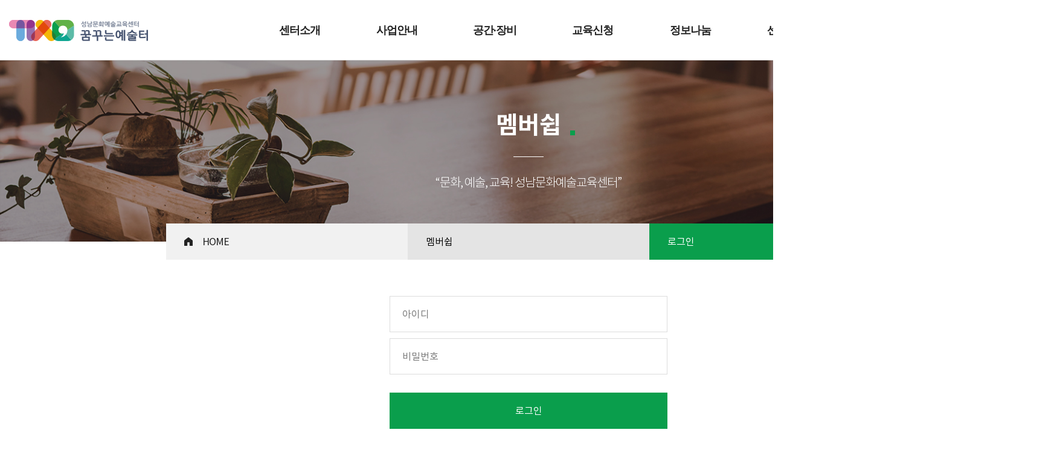

--- FILE ---
content_type: text/html; charset=utf-8
request_url: https://www.snarte.or.kr/user/member/login.php?uri_redirect=L3VzZXIvY29udGVudHMucGhwP3NxPTY4
body_size: 29301
content:
<!DOCTYPE html>
<html lang="ko">
<head>
	<meta charset="UTF-8">
	<meta name="viewport" content="user-scalable=no, initial-scale=1.0, maximum-scale=3.0, minimum-scale=1.0, width=device-width, user-scalable = yes">
	<meta http-equiv="X-UA-Compatible" content="ie=edge">
	<meta name="format-detection" content="telephone=no, address=no, email=no">

	<!-- Meta Tag -->
	<meta name="keywords" content="성남문화예술교육센터 - 성남 꿈꾸는 예술터, 꿈꾸는 예술터">
	<meta name="title" content="성남문화예술교육센터 - 성남 꿈꾸는 예술터, 꿈꾸는 예술터">
	<meta name="description" content="성남문화예술교육센터 - 성남 꿈꾸는 예술터, 꿈꾸는 예술터">

	<!-- Sns -->
	<meta id="meta_og_type" property="og:type" content="website" />
	<meta id="meta_og_title" property="og:title" content="성남문화예술교육센터 - 성남 꿈꾸는 예술터, 꿈꾸는 예술터" />
	<meta id="meta_og_description" property="og:description" content="성남문화예술교육센터 - 성남 꿈꾸는 예술터, 꿈꾸는 예술터" />
	<meta id="meta_og_site_name" property="og:site_name" content="성남문화예술교육센터 꿈꾸는 예술터" />
	<meta id="meta_og_url" property="og:url" content="https://www.snarte.or.kr/user/member/login.php?uri_redirect=L3VzZXIvY29udGVudHMucGhwP3NxPTY4" />
	<meta id="meta_og_image" property="og:image" content="https://www.snarte.or.kr/user/images/common/opengraph.jpg" />
	<meta id="meta_og_updated_time" property="og:updated_time" content="" />

	<!-- Google tag (gtag.js) -->
	<script async src="https://www.googletagmanager.com/gtag/js?id=G-TDNCH4Q3KH"></script>
	<script>
	  window.dataLayer = window.dataLayer || [];
	  function gtag(){dataLayer.push(arguments);}
	  gtag('js', new Date());

	  gtag('config', 'G-TDNCH4Q3KH');
	</script>

	<title>성남문화예술교육센터 꿈꾸는 예술터- 로그인</title>

	
<style>
	#viewLoading {display:block; position:fixed; top:0; left:0; right:0; bottom:0; width:100%; height:100%; z-Index:9999; text-align:center; background:rgba(0, 0, 0, 0.3); }
	#viewLoading .lds-spinner {display: inline-block; position:fixed; left:50%; top:50%; margin-left:-40px; margin-top:-40px; }
	#viewLoading .lds-spinner div {transform-origin: 40px 40px; animation: lds-spinner 1.2s linear infinite; }
	#viewLoading .lds-spinner div:after {content: " "; display: block; position: absolute; top: 3px; left: 37px; width: 6px; height: 18px; border-radius: 20%; background: #fff; }
	#viewLoading .lds-spinner div:nth-child(1) {transform: rotate(0deg); animation-delay: -1.1s; }
	#viewLoading .lds-spinner div:nth-child(2) {transform: rotate(30deg); animation-delay: -1s; }
	#viewLoading .lds-spinner div:nth-child(3) {transform: rotate(60deg); animation-delay: -0.9s; }
	#viewLoading .lds-spinner div:nth-child(4) {transform: rotate(90deg); animation-delay: -0.8s; }
	#viewLoading .lds-spinner div:nth-child(5) {transform: rotate(120deg); animation-delay: -0.7s; }
	#viewLoading .lds-spinner div:nth-child(6) {transform: rotate(150deg); animation-delay: -0.6s; }
	#viewLoading .lds-spinner div:nth-child(7) {transform: rotate(180deg); animation-delay: -0.5s; }
	#viewLoading .lds-spinner div:nth-child(8) {transform: rotate(210deg); animation-delay: -0.4s; }
	#viewLoading .lds-spinner div:nth-child(9) {transform: rotate(240deg); animation-delay: -0.3s; }
	#viewLoading .lds-spinner div:nth-child(10) {transform: rotate(270deg); animation-delay: -0.2s; }
	#viewLoading .lds-spinner div:nth-child(11) {transform: rotate(300deg); animation-delay: -0.1s; }
	#viewLoading .lds-spinner div:nth-child(12) {transform: rotate(330deg); animation-delay: 0s; }
	@keyframes lds-spinner {
		0% {opacity: 1; }
		100% {opacity: 0; }
	}
</style>	
<script src="https://ajax.googleapis.com/ajax/libs/jquery/3.3.1/jquery.min.js"></script>
<script src="https://ajax.googleapis.com/ajax/libs/jqueryui/1.12.1/jquery-ui.min.js"></script>

<script>window.jQuery || document.write('<script src="/lib/jquery/jquery.min.js"><\/script>')</script>
<script>window.jQuery || document.write('<script src="/lib/jquery/jquery-ui.min.js"><\/script>')</script>

<script src="https://ssl.daumcdn.net/dmaps/map_js_init/postcode.v2.js?autoload=false"></script>

<script src="/lib/js/script.document.js?t=1769064605"></script><script src="/lib/js/script.extends.js?t=1769064605"></script><script src="/lib/js/script.validation.js?t=1769064605"></script><script src="/lib/js/script.function.js?t=1769064605"></script>
	<!-- 파비콘 -->
	<link rel="shortcut icon" href="https://www.snarte.or.kr/user/images/favicon.ico">

	<!-- CSS -->
	<link rel="stylesheet" href="/user/lib/css/reset.css"/>
	<link rel="stylesheet" href="/user/lib/css/fonts.css"/>
	<link rel="stylesheet" href="/user/lib/css/jquery-ui.min.css"/>
	<link rel="stylesheet" href="https://ajax.googleapis.com/ajax/libs/jqueryui/1.12.1/themes/smoothness/jquery-ui.min.css">
	<link rel="stylesheet" href="/user/lib/css/swiper-bundle.min.css"/>
	<link rel="stylesheet" href="/user/lib/css/common.css?t=1769064605"/>
	<link rel="stylesheet" href="/cms/lib/css/editor.css?t=1769064605"/>
	<link rel="stylesheet" href="/cms/lib/css/table.css?t=1769064605"/>
	<link rel="stylesheet" href="/user/lib/css/style.css?t=1769064605"/>
	<link rel="stylesheet" href="/user/lib/css/responsive.css?t=1769064605"/>

	<!-- JS -->
	<script src="/user/lib/js/jquery.min.js"></script>
	<script src="/user/lib/js/jquery-ui.min.js"></script>
	<script src="/user/lib/js/swiper-bundle.min.js"></script>
	<script src="/user/lib/js/script.js"></script>

</head>
<body>
	<!-- header -->
	<div id="header">
		<div class="inner2">
			<div class="logo">
				<a href="/user/index.php" class="logo_img"><h1>성남문화예술교육센터 꿈꾸는 예술터</h1></a>
						</div>
			<!-- gnb -->
					<nav class="gnb">
				<ul class="mo-gnb-util-list">
									<li><a href="/user/member/login.php?uri_redirect=L3VzZXIvbWVtYmVyL2xvZ2luLnBocD91cmlfcmVkaXJlY3Q9TDNWelpYSXZZMjl1ZEdWdWRITXVjR2h3UDNOeFBUWTQ=">로그인</a></li>
					<li><a href="https://www.snart.or.kr/main/member/join/write.do" target="_blank">회원가입</a></li>
								</ul>
				<ul class="gnb-menu">
							<li class="">
						<a href="/user/contents.php?sq=64" target="_self"><span>센터소개</span></a>
								<ul class="sub-menu">
									<li class=""><a href="/user/contents.php?sq=64" target="_self"><span>센터소개</span></a></li>
									<li class=""><a href="/user/contents.php?sq=68" target="_self"><span>꿈꾸는예술터 소개</span></a></li>
									<li class=""><a href="/user/contents.php?sq=9" target="_self"><span>BI소개</span></a></li>
									<li class=""><a href="/user/contents.php?sq=115" target="_self"><span>운영규정</span></a></li>
									<li class=""><a href="/user/contents.php?sq=10" target="_self"><span>오시는 길</span></a></li>
								</ul>
							</li>
							<li class="">
						<a href="/user/contents.php?sq=41" target="_self"><span>사업안내</span></a>
								<ul class="sub-menu">
									<li class=""><a href="/user/contents.php?sq=41" target="_self"><span>사업안내</span></a></li>
									<li class=""><a href="/user/contents.php?sq=125" target="_self"><span>꿈터강좌</span></a></li>
									<li class=""><a href="/user/contents.php?sq=123" target="_self"><span>유아문화예술교육</span></a></li>
									<li class=""><a href="/user/contents.php?sq=54" target="_self"><span>학교문화예술교육</span></a></li>
									<li class=""><a href="/user/contents.php?sq=55" target="_self"><span>사회문화예술교육</span></a></li>
									<li class=""><a href="/user/contents.php?sq=56" target="_self"><span>전문인력지원</span></a></li>
									<li class=""><a href="/user/contents.php?sq=57" target="_self"><span>정책 및 교류</span></a></li>
								</ul>
							</li>
							<li class="">
						<a href="/user/contents.php?sq=44" target="_self"><span>공간·장비</span></a>
								<ul class="sub-menu">
									<li class=""><a href="/user/contents.php?sq=44" target="_self"><span>이용안내</span></a></li>
									<li class=""><a href="/user/contents.php?sq=40" target="_self"><span>공간소개</span></a></li>
									<li class=""><a href="/user/space/list.php" target="_self"><span>공간예약</span></a></li>
									<li class=""><a href="/user/contents.php?sq=58" target="_self"><span>장비소개</span></a></li>
									<li class=""><a href="/user/material/list.php" target="_self"><span>장비예약</span></a></li>
								</ul>
							</li>
							<li class="">
						<a href="/user/contents.php?sq=91" target="_self"><span>교육신청</span></a>
								<ul class="sub-menu">
									<li class=""><a href="/user/contents.php?sq=91" target="_self"><span>교육 안내</span></a></li>
									<li class=""><a href="/user/education/list.php?edu_type=1" target="_self"><span>꿈터 강좌</span></a></li>
									<li class=""><a href="/user/education/list.php?edu_type=2" target="_self"><span>기관연계 강좌</span></a></li>
									<li class=""><a href="/user/event/list.php" target="_self"><span>행사 접수</span></a></li>
								</ul>
							</li>
							<li class="">
						<a href="/user/board/list.php?board_code=biz_contest" target="_self"><span>정보나눔</span></a>
								<ul class="sub-menu">
									<li class=""><a href="/user/board/list.php?board_code=biz_contest" target="_self"><span>공모·지원 사업</span></a></li>
									<li class=""><a href="/user/organ/list.php" target="_self"><span>기관·단체 정보</span></a></li>
									<li class=""><a href="/user/art_teacher/list.php" target="_self"><span>예술강사 정보</span></a></li>
									<li class=""><a href="/user/board/list.php?board_code=edu_pds" target="_self"><span>문화예술교육 관련자료</span></a></li>
									<li class=""><a href="/user/board/list.php?board_code=forms" target="_self"><span>각종서식</span></a></li>
								</ul>
							</li>
							<li class="">
						<a href="/user/board/list.php?board_code=notice" target="_self"><span>센터소식</span></a>
								<ul class="sub-menu">
									<li class=""><a href="/user/board/list.php?board_code=notice" target="_self"><span>공지사항</span></a></li>
									<li class=""><a href="/user/board/list.php?board_code=free" target="_self"><span>자유게시판</span></a></li>
									<li class=""><a href="/user/board/list.php?board_code=qna" target="_self"><span>Q & A</span></a></li>
									<li class=""><a href="/user/board/list.php?board_code=news" target="_self"><span>아카이브</span></a></li>
								</ul>
							</li>
							<li class="blind">
						<a href="/user/mypage/education_apply_list.php" target="_self"><span>마이페이지</span></a>
								<ul class="sub-menu">
									<li class="blind"><a href="/user/mypage/education_apply_list.php" target="_self"><span>예약확인</span></a></li>
									<li class=""><a href="/user/mypage/edu_paper.php" target="_self"><span>교육수료증 발급</span></a></li>
									<li class=""><a href="/user/mypage/teacher_profile.php" target="_self"><span>강사정보 관리</span></a></li>
									<li class=""><a href="/user/mypage/art_teacher.php" target="_self"><span>예술강사 신청정보</span></a></li>
									<li class="blind"><a href="https://www.snart.or.kr/web/mypage/myInfo?MENUMST_ID=21671" target="_blank"><span>개인정보수정</span></a></li>
									<li class="blind"><a href="https://www.snart.or.kr/web/mypage/withdraw_1?MENUMST_ID=21672" target="_blank"><span>회원탈퇴</span></a></li>
								</ul>
							</li>
							<li class="blind">
						<a href="/user/member/login.php" target="_self"><span>멤버쉽</span></a>
								<ul class="sub-menu">
									<li class="blind"><a href="/user/member/login.php" target="_self"><span>로그인</span></a></li>
								</ul>
							</li>
							<li class="blind">
						<a href="/user/contents.php?sq=31" target="_self"><span>기타</span></a>
								<ul class="sub-menu">
									<li class="blind"><a href="/user/contents.php?sq=31" target="_self"><span>이용약관</span></a></li>
									<li class="blind"><a href="/user/contents.php?sq=32" target="_self"><span>개인정보처리방침</span></a></li>
									<li class="blind"><a href="/user/contents.php?sq=48" target="_self"><span>이메일무단수집거부</span></a></li>
									<li class="blind"><a href="/user/contents.php?sq=121" target="_self"><span>저작권보호정책</span></a></li>
									<li class="blind"><a href="/user/contents.php?sq=122" target="_self"><span>영상정보처리기기 운영/관리 방침</span></a></li>
								</ul>
							</li>
							<li class="mobile-only">
						<a href="javascript:;"><span>마이페이지</span></a>
						<ul class="sub-menu">
							<li><a href="/user/mypage/education_apply_list.php"><span>예약확인</span></a></li>
							<li><a href="/user/mypage/edu_paper.php"><span>교육수료증 발급</span></a></li>
													<li><a href="/user/mypage/teacher_profile.php"><span>강사정보 관리</span></a></li>
																			<li><a href="https://www.snart.or.kr/main/myinfo/write.do"><span>개인정보수정</span></a></li>
							<li><a href="https://www.snart.or.kr/main/myinfo/leave.do"><span>회원탈퇴</span></a></li>
						</ul>
					</li>
				</ul>
				<a href="javascript:;" class="mo-menu-close">메뉴</a>
			</nav>
					<!-- //gnb -->
			<div class="util">
				<ul class="util-list">
											<li><a href="/user/member/login.php?uri_redirect=L3VzZXIvbWVtYmVyL2xvZ2luLnBocD91cmlfcmVkaXJlY3Q9TDNWelpYSXZZMjl1ZEdWdWRITXVjR2h3UDNOeFBUWTQ=">로그인</a></li>
						<li><a href="https://www.snart.or.kr/main/member/join/write.do" target="_blank">회원가입</a></li>
									</ul>
							<a href="javascript:;" class="util-search-btn" onclick="unifiedSearch(this)">통합검색</a>
							<a href="javascript:;" class="site-map-btn">전체메뉴</a>
				<!-- 전체메뉴 -->
				<div class="site-map">
					<div class="inner2">
						<div class="site-map-content">
							<div class="site-map-img"></div>
							<div class="site-map-menu">
								<strong class="menu-big-title">전체메뉴</strong>
								<!-- site-map-gnb -->
															<nav class="site-map-gnb">
									<ul class="gnb-menu">

																	<li class="">
											<a href="/user/contents.php?sq=64" target="_self"><span>센터소개</span></a>
																		<ul class="sub-menu">
																			<li class=""><a href="/user/contents.php?sq=64" target="_self"><span>센터소개</span></a></li>
																			<li class=""><a href="/user/contents.php?sq=68" target="_self"><span>꿈꾸는예술터 소개</span></a></li>
																			<li class=""><a href="/user/contents.php?sq=9" target="_self"><span>BI소개</span></a></li>
																			<li class=""><a href="/user/contents.php?sq=115" target="_self"><span>운영규정</span></a></li>
																			<li class=""><a href="/user/contents.php?sq=10" target="_self"><span>오시는 길</span></a></li>
																		</ul>
																	</li>
																	<li class="">
											<a href="/user/contents.php?sq=41" target="_self"><span>사업안내</span></a>
																		<ul class="sub-menu">
																			<li class=""><a href="/user/contents.php?sq=41" target="_self"><span>사업안내</span></a></li>
																			<li class=""><a href="/user/contents.php?sq=125" target="_self"><span>꿈터강좌</span></a></li>
																			<li class=""><a href="/user/contents.php?sq=123" target="_self"><span>유아문화예술교육</span></a></li>
																			<li class=""><a href="/user/contents.php?sq=54" target="_self"><span>학교문화예술교육</span></a></li>
																			<li class=""><a href="/user/contents.php?sq=55" target="_self"><span>사회문화예술교육</span></a></li>
																			<li class=""><a href="/user/contents.php?sq=56" target="_self"><span>전문인력지원</span></a></li>
																			<li class=""><a href="/user/contents.php?sq=57" target="_self"><span>정책 및 교류</span></a></li>
																		</ul>
																	</li>
																	<li class="">
											<a href="/user/contents.php?sq=44" target="_self"><span>공간·장비</span></a>
																		<ul class="sub-menu">
																			<li class=""><a href="/user/contents.php?sq=44" target="_self"><span>이용안내</span></a></li>
																			<li class=""><a href="/user/contents.php?sq=40" target="_self"><span>공간소개</span></a></li>
																			<li class=""><a href="/user/space/list.php" target="_self"><span>공간예약</span></a></li>
																			<li class=""><a href="/user/contents.php?sq=58" target="_self"><span>장비소개</span></a></li>
																			<li class=""><a href="/user/material/list.php" target="_self"><span>장비예약</span></a></li>
																		</ul>
																	</li>
																	<li class="">
											<a href="/user/contents.php?sq=91" target="_self"><span>교육신청</span></a>
																		<ul class="sub-menu">
																			<li class=""><a href="/user/contents.php?sq=91" target="_self"><span>교육 안내</span></a></li>
																			<li class=""><a href="/user/education/list.php?edu_type=1" target="_self"><span>꿈터 강좌</span></a></li>
																			<li class=""><a href="/user/education/list.php?edu_type=2" target="_self"><span>기관연계 강좌</span></a></li>
																			<li class=""><a href="/user/event/list.php" target="_self"><span>행사 접수</span></a></li>
																		</ul>
																	</li>
																	<li class="">
											<a href="/user/board/list.php?board_code=biz_contest" target="_self"><span>정보나눔</span></a>
																		<ul class="sub-menu">
																			<li class=""><a href="/user/board/list.php?board_code=biz_contest" target="_self"><span>공모·지원 사업</span></a></li>
																			<li class=""><a href="/user/organ/list.php" target="_self"><span>기관·단체 정보</span></a></li>
																			<li class=""><a href="/user/art_teacher/list.php" target="_self"><span>예술강사 정보</span></a></li>
																			<li class=""><a href="/user/board/list.php?board_code=edu_pds" target="_self"><span>문화예술교육 관련자료</span></a></li>
																			<li class=""><a href="/user/board/list.php?board_code=forms" target="_self"><span>각종서식</span></a></li>
																		</ul>
																	</li>
																	<li class="">
											<a href="/user/board/list.php?board_code=notice" target="_self"><span>센터소식</span></a>
																		<ul class="sub-menu">
																			<li class=""><a href="/user/board/list.php?board_code=notice" target="_self"><span>공지사항</span></a></li>
																			<li class=""><a href="/user/board/list.php?board_code=free" target="_self"><span>자유게시판</span></a></li>
																			<li class=""><a href="/user/board/list.php?board_code=qna" target="_self"><span>Q & A</span></a></li>
																			<li class=""><a href="/user/board/list.php?board_code=news" target="_self"><span>아카이브</span></a></li>
																		</ul>
																	</li>
																	<li class="blind">
											<a href="/user/mypage/education_apply_list.php" target="_self"><span>마이페이지</span></a>
																		<ul class="sub-menu">
																			<li class="blind"><a href="/user/mypage/education_apply_list.php" target="_self"><span>예약확인</span></a></li>
																			<li class=""><a href="/user/mypage/edu_paper.php" target="_self"><span>교육수료증 발급</span></a></li>
																			<li class=""><a href="/user/mypage/teacher_profile.php" target="_self"><span>강사정보 관리</span></a></li>
																			<li class=""><a href="/user/mypage/art_teacher.php" target="_self"><span>예술강사 신청정보</span></a></li>
																			<li class="blind"><a href="https://www.snart.or.kr/web/mypage/myInfo?MENUMST_ID=21671" target="_blank"><span>개인정보수정</span></a></li>
																			<li class="blind"><a href="https://www.snart.or.kr/web/mypage/withdraw_1?MENUMST_ID=21672" target="_blank"><span>회원탈퇴</span></a></li>
																		</ul>
																	</li>
																	<li class="blind">
											<a href="/user/member/login.php" target="_self"><span>멤버쉽</span></a>
																		<ul class="sub-menu">
																			<li class="blind"><a href="/user/member/login.php" target="_self"><span>로그인</span></a></li>
																		</ul>
																	</li>
																	<li class="blind">
											<a href="/user/contents.php?sq=31" target="_self"><span>기타</span></a>
																		<ul class="sub-menu">
																			<li class="blind"><a href="/user/contents.php?sq=31" target="_self"><span>이용약관</span></a></li>
																			<li class="blind"><a href="/user/contents.php?sq=32" target="_self"><span>개인정보처리방침</span></a></li>
																			<li class="blind"><a href="/user/contents.php?sq=48" target="_self"><span>이메일무단수집거부</span></a></li>
																			<li class="blind"><a href="/user/contents.php?sq=121" target="_self"><span>저작권보호정책</span></a></li>
																			<li class="blind"><a href="/user/contents.php?sq=122" target="_self"><span>영상정보처리기기 운영/관리 방침</span></a></li>
																		</ul>
																	</li>
																</ul>
								</nav>
															<!-- //site-map-gnb -->
							</div>
							<button type="button" class="site-map-close"><span class="button-fixed">메뉴닫기</span></button>
						</div>
					</div>
				</div>
				<!-- //전체메뉴 -->
				<a href="javascript:;" class="mo-menu">메뉴</a>
			</div>
		</div>

			<div class="header_search">
			<form name="searchForm" id="searchForm" method="get" action="/user/search/list.php" onsubmit="return chk_search(this);">
				<div class="search_wrap">
					<label><input type="text" name="searchKeyword" id="searchKeyword" class="search_input" placeholder="검색어를 입력하세요"></label>
					<button type="submit" class="search_submit">검색</button>
				</div>
			</form>
		</div>
		</div>
	<!-- //header -->

	<!-- contents -->
			<div id="contents">
			<!-- 서브 탑 비주얼 -->
						<div class="sub-top subvusial7">
				<div class="inner2">
					<div class="sub-top-content">
						<h2 class="sub-top-title"><span>멤버쉽</span></h2>
						<p class="sub-top-desc">“문화, 예술, 교육! 성남문화예술교육센터”</p>
					</div>
					<div id="sub-navigation">
						<div class="inner">
							<div class="nav">
								<a href="/user/index.php" class="home">HOME</a>
								<div class="nav-select nav-select1">
									<button type="button" class="nav-name"><span class="button-fixed">멤버쉽</span></button>
									<ul class="nav-select-list">
																		<li><a href="/user/member/login.php"><span>멤버쉽</span></a></li>
																	</ul>
								</div>
								<div class="nav-select nav-select2">
									<button type="button" class="nav-name"><span class="button-fixed">로그인</span></button>
									<ul class="nav-select-list">
																	</ul>
								</div>
							</div>
						</div>
					</div>
				</div>
			</div>
			<!-- //서브 탑 비주얼 -->

			<div class="content">
		<div id="login">
		<!-- 로그인 -->
		<div id="membership">
			<div class="inner">
				<div class="membership-box">
					<form id="formLogin" action="process.php" method="post" onsubmit="return fnFormValidation(); ">
						<input type="hidden" name="TP" value="login" />
						<input type="hidden" name="uri_redirect" value="L3VzZXIvY29udGVudHMucGhwP3NxPTY4">

						<ul class="membership-form">
							<li>
								<input type="text" name="mem_id" id="mem_id" value="" class="form-basic" placeholder="아이디" required="required" title="아이디" />
							</li>
							<li>
								<input type="password" name="mem_pw" id="mem_pw" class="form-basic" placeholder="비밀번호" required="required" title="비밀번호" />
							</li>
						</ul>
						
						<div class="membership-btns">
							<input type="submit" class="membership-btn" value="로그인">
						</div>

						<div class="membership-login-util">
							<ul class="util-list">
								<li><a href="https://www.snart.or.kr/web/mypage/findIdPass?type=1&MENUMST_ID=21664" target="_blank">아이디 찾기</a></li>
								<li><a href="https://www.snart.or.kr/web/mypage/findIdPass?type=2&MENUMST_ID=21665" target="_blank">비밀번호 찾기</a></li>
								<li><a href="https://www.snart.or.kr/web/member/agree?memberType=free&MENUMST_ID=21628" class="membership-btn type2" target="_blank">회원가입</a></li>
							</ul>
						</div>
					</form>
				</div>
			</div>
		</div>
		<!-- //로그인 -->
	</div>

	<script>
		var formLogin = null;
		$(document).ready(function(){
			formLogin = $("#formLogin");
		});
		var fnFormValidation = function() {

			return (
					chk_field($("#mem_id"),		"null",		"아이디")
				&&	chk_field($("#mem_pw"),		"null",		"비밀번호")
			);
		}
	</script>

		</div>
	</div>
	<!-- //contents -->

	<div id="footer">
		<div class="inner2">
			<div class="link-list">
				<ul>
					<li class="active"><a href="/user/contents.php?sq=32">개인정보처리방침</a></li>
					<li><a href="/user/contents.php?sq=31">이용약관</a></li>
					<li><a href="/user/contents.php?sq=48">이메일무단수집거부</a></li>
					<li><a href="/user/contents.php?sq=121">저작권보호정책</a></li>					
					<li><a href="/user/contents.php?sq=122">영상정보처리기기 운영/관리 방침</a></li>
					<li><a href="/user/contents.php?sq=10">오시는길</a></li>
				</ul>
			</div>
			<div class="info-list-wrap">
				<div class="footer-logo"><img src="/user/images/common/foot_logo.png" alt="성남문화재단"></div>
				<div class="info-list">
					<ul>
						<li class="address">(13122) 경기도 성남시 수정구 수정로 386</li>
						<li>TEL: 031-240-9120~4</li>
						<li>FAX : 031-735-9103</li>
					</ul>
					<ul>
						<li>재단법인 성남문화재단</li>
						<li>경기도 성남시 분당구 성남대로 808</li>
						<!-- <li>대표이사 노재천</li> -->
						<li>사업자등록번호 129-82-07974</li>
						<li>통신판매업신고 제2006-경기성남-674호 <a href="https://www.ftc.go.kr/bizCommPop.do?wrkr_no=129-82-07974&apv_perm_no=2006378010630200674" class="info-btn" target="_blank">사업자정보확인</a></li>
					</ul>
				</div>
				<p class="copyright">© 2020 Seongnam Cultural Foundation. All Rights Reserved</p>
			</div>

					<div class="custom-select2-wrapper family-site-wrap">
				<div class="custom-select2 family-site">
					<span class="custom-select-trigger">Family Site</span>
					<div class="custom-options">
						<div class="custom-options-scroll">
												<a href="https://www.snart.or.kr" target="_blank" class="custom-option">성남아트센터</a>
												<a href="https://museum.snart.or.kr" target="_blank" class="custom-option">성남큐브미술관</a>
												<a href="https://www.snmedia.or.kr" target="_blank" class="custom-option">성남미디어센터</a>
												<a href="https://ilibr.snart.or.kr" target="_blank" class="custom-option">악기랑</a>
												<a href="https://www.sfac.or.kr" target="_blank" class="custom-option">서울문화재단</a>
												<a href="https://www.arte.or.kr" target="_blank" class="custom-option">한국문화예술교육진흥원</a>
												<a href="https://www.goe.go.kr" target="_blank" class="custom-option">경기도교육청</a>
											</div>
					</div>
				</div>
			</div>
				</div>
	</div>

	<iframe name="hidden_iframe" id="hidden_iframe" title="숨겨진 프레임" src="about:blank" style="display: none;" ></iframe>

	<script>
		var chk_search = function(f) {
			form_strip(f);

			if($.trim($("#searchKeyword").val()) == "") {
				alert("검색키워드를 입력하세요.");
				$("#searchKeyword").focus();

				return false;
			} else {
				return true;
			}
		}

		// IE 브라우저로 페이지 접근시 Edge 브라우저로 다시 열리도록 처리
		if(navigator.userAgent.indexOf("Trident") > 0) {
			alert('성남문화예술교육센터 꿈꾸는예술터 홈페이지는 Edge, Chrome 브라우저에 최적화되어 있습니다.\n확인 버튼을 클릭하시면 Edge 브라우저에서 홈페이지가 다시 열립니다.');
			window.location = 'microsoft-edge:'+window.location;
		}

	</script>
</body>
</html>


--- FILE ---
content_type: text/css
request_url: https://www.snarte.or.kr/user/lib/css/fonts.css
body_size: 3851
content:
@font-face {
	font-family: 'Noto Sans KR';
	font-style: normal;
	font-weight: 100;
	src: url('/user/lib/fonts/NotoSansKR-Thin.woff2') format('woff2'), url('/user/lib/fonts/NotoSansKR-Thin.woff') format('woff'), url('/user/lib/fonts/NotoSansKR-Thin.otf') format('opentype');
}

@font-face {
	font-family: 'Noto Sans KR';
	font-style: normal;
	font-weight: 200;
	src: url('/user/lib/fonts/NotoSansKR-Light.woff2') format('woff2'), url('/user/lib/fonts/NotoSansKR-Light.woff') format('woff'), url('/user/lib/fonts/NotoSansKR-Light.otf') format('opentype');
}

@font-face {
	font-family: 'Noto Sans KR';
	font-style: normal;
	font-weight: 300;
	src: url('/user/lib/fonts/NotoSansKR-DemiLight.woff2') format('woff2'), url('/user/lib/fonts/NotoSansKR-DemiLight.woff') format('woff'), url('/user/lib/fonts/NotoSansKR-DemiLight.otf') format('opentype');
}

@font-face {
	font-family: 'Noto Sans KR';
	font-style: normal;
	font-weight: 400;
	src: url('/user/lib/fonts/NotoSansKR-Regular.woff2') format('woff2'), url('/user/lib/fonts/NotoSansKR-Regular.woff') format('woff'), url('/user/lib/fonts/NotoSansKR-Regular.otf') format('opentype');
}

@font-face {
	font-family: 'Noto Sans KR';
	font-style: normal;
	font-weight: 500;
	src: url('/user/lib/fonts/NotoSansKR-Medium.woff2') format('woff2'), url('/user/lib/fonts/NotoSansKR-Medium.woff') format('woff'), url('/user/lib/fonts/NotoSansKR-Medium.otf') format('opentype');
}

@font-face {
	font-family: 'Noto Sans KR';
	font-style: normal;
	font-weight: 700;
	src: url('/user/lib/fonts/NotoSansKR-Bold.woff2') format('woff2'), url('/user/lib/fonts/NotoSansKR-Bold.woff') format('woff'), url('/user/lib/fonts/NotoSansKR-Bold.otf') format('opentype');
}

@font-face {
	font-family: 'Noto Sans KR';
	font-style: normal;
	font-weight: 900;
	src: url('/user/lib/fonts/NotoSansKR-Black.woff2') format('woff2'), url('/user/lib/fonts/NotoSansKR-Black.woff') format('woff'), url('/user/lib/fonts/NotoSansKR-Black.otf') format('opentype');
}

@font-face {
	font-family: 'Noto Sans KR';
	font-style: normal;
	font-weight: 100;
	unicode-range: U+0041-005A, U+0061-007A, U+0030-0039;
	src: url('/user/lib/fonts/Poppins-Thin.ttf') format('truetype');
}

@font-face {
	font-family: 'Noto Sans KR';
	font-style: normal;
	font-weight: 200;
	unicode-range: U+0041-005A, U+0061-007A, U+0030-0039;
	src: url('/user/lib/fonts/Poppins-ExtraLight.ttf') format('truetype');
}

@font-face {
	font-family: 'Noto Sans KR';
	font-style: normal;
	font-weight: 300;
	unicode-range: U+0041-005A, U+0061-007A, U+0030-0039;
	src: url('/user/lib/fonts/Poppins-Light.ttf') format('truetype');
}

@font-face {
	font-family: 'Noto Sans KR';
	font-style: normal;
	font-weight: 400;
	unicode-range: U+0041-005A, U+0061-007A, U+0030-0039;
	src: url('/user/lib/fonts/Poppins-Regular.ttf') format('truetype');
}

@font-face {
	font-family: 'Noto Sans KR';
	font-style: normal;
	font-weight: 500;
	unicode-range: U+0041-005A, U+0061-007A, U+0030-0039;
	src: url('/user/lib/fonts/Poppins-Medium.ttf') format('truetype');
}

@font-face {
	font-family: 'Noto Sans KR';
	font-style: normal;
	font-weight: 600;
	unicode-range: U+0041-005A, U+0061-007A, U+0030-0039;
	src: url('/user/lib/fonts/Poppins-SemiBold.ttf') format('truetype');
}

@font-face {
	font-family: 'Noto Sans KR';
	font-style: normal;
	font-weight: 700;
	unicode-range: U+0041-005A, U+0061-007A, U+0030-0039;
	src: url('/user/lib/fonts/Poppins-Bold.ttf') format('truetype');
}

@font-face {
	font-family: 'Noto Sans KR';
	font-style: normal;
	font-weight: 800;
	unicode-range: U+0041-005A, U+0061-007A, U+0030-0039;
	src: url('/user/lib/fonts/Poppins-ExtraBold.ttf') format('truetype');
}

@font-face {
	font-family: 'Noto Sans KR';
	font-style: normal;
	font-weight: 900;
	unicode-range: U+0041-005A, U+0061-007A, U+0030-0039;
	src: url('/user/lib/fonts/Poppins-Black.ttf') format('truetype');
}

--- FILE ---
content_type: text/css
request_url: https://www.snarte.or.kr/user/lib/css/common.css?t=1769064605
body_size: 75178
content:
*,
*:before,
*:after { box-sizing: border-box; }
body { font-family: "Noto Sans KR"; font-size: 16px; line-height: 1.3; position: relative; min-width: 1750px; letter-spacing: -1px; word-break: break-all; color: #444; }
a { text-decoration: none; color: inherit; }
img { max-width: 100%; vertical-align: top; }
input,
textarea { outline: none; }
label { -webkit-user-select: none; -moz-user-select: none; -ms-user-select: none; }
button,
input,
optgroup,
select,
textarea { font: inherit; margin: 0; border: 0; -webkit-border-radius: 0; -moz-border-radius: 0; border-radius: 0; background-color: transparent; -o-border-radius: 0; -webkit-appearance: none; -moz-appearance: none; appearance: none; }
input::-ms-clear { display: none; }
select::-ms-expand { display: none; }
textarea { resize: none; }
button,
[type="button"],
[type="reset"],
[type="submit"] { cursor: pointer; outline: none; }
button,
button:focus,
button:active { padding: 0; }
button .button-fixed { position: relative; }
caption { position: absolute; overflow: hidden; clip: rect(0, 0, 0, 0); width: 1px; height: 1px; margin: -1px; padding: 0; white-space: nowrap; border: 0; }
a:focus,
select:focus { outline: none; }

/* 구분 */
.hr-s1 { margin: 40px 0; border: 0; border-top: 1px solid #ddd; }

/* 레이아웃 */
.inner { width: 100%; max-width: 1230px; margin: 0 auto; padding: 0 15px; }
.inner2 { width: 100%; max-width: 1750px; margin: 0 auto; padding: 0 15px; }
.inner3 { width: 100%; max-width: 1630px; margin: 0 auto; padding: 0 15px; }
.content { padding: 90px 0 140px 0; }
.bold { font-weight: bold !important; }
.fw-normal { font-weight: 400 !important; }
.fw-medium { font-weight: 500 !important; }
.italic { font-style: italic !important; }
.text-left { text-align: left !important; }
.text-right { text-align: right !important; }
.text-center { text-align: center !important; }
.v-top { vertical-align: top !important; }
.v-mid { vertical-align: middle !important; }
.v-bot { vertical-align: bottom !important; }
.v-base { vertical-align: baseline !important; }
.w25 { width: 25% !important; min-width: auto; }
.w50 { width: 50% !important; min-width: auto; }
.w100 { width: 100% !important; min-width: auto; }
.width-100 { width: 100px !important; min-width: auto; }
.width-150 { width: 150px !important; min-width: auto; }
.width-170 { width: 170px !important; min-width: auto; }
.width-280 { width: 280px !important; min-width: auto; }
.width-390 { width: 390px !important; min-width: auto; }
.width-410 { width: 410px !important; min-width: auto; }
.txt-s2-content { margin-right: 50px; margin-left: 70px; }
.cursor-pointer { cursor: pointer; }
.blind { display: none !important; }
.mobile-only { display: none !important; }
.mobile-inline-only { display: none !important; }
.hidden { overflow: hidden; }

/* 폼 */
.form-basic { font-size: 16px; display: inline-block; width: 100%; min-width: 170px; height: 50px; padding: 0 20px; vertical-align: baseline; color: #333; border: 1px solid #ddd; background-color: #fff; }
.form-basic[disabled],
.form-basic[readonly] { background-color: #f1f1f1 !important; }
.form-basic:focus { border-color: #0a9e4c; }
.form-basic[disabled],
.form-basic[readonly]:focus { border-color: #ddd; }
.form-basic.date { padding-right: 60px; background: url(/user/images/common/icon_date.png) no-repeat right 25px center; }
.form-basic.width1 { width: 100px; min-width: auto; margin-right: 5px; }
.form-basic.width2 { width: 430px; min-width: auto; margin-right: 5px; }
.form-basic.width3 { width: 200px; min-width: auto; margin-right: 5px; }
select.form-basic { width: 200px; min-width: auto; padding-right: 45px; background: url(/user/images/common/sel_down.png) no-repeat right 20px center; }
textarea.form-basic { height: 140px; padding: 12px 20px; }
.form-basic.type2 { height: 40px; padding: 0 10px; }
.form-basic.form-date { padding-left: 50px; background-image: url(/user/images/common/icon_date.png); background-repeat: no-repeat; background-position: left 20px center; }
.form-control,
.file_box .file_list { display: flex; }
.file_box .file_list { margin-bottom: 10px; }
.file_box .file_list:last-child { margin-bottom: 0; }
.form-control .form-control-input { min-width: auto; flex: 1 1 auto; }
.form-control .form-control-btn,
.file_box .file_list .file_remove { display: flex; min-width: 130px; height: 50px; padding: 0 20px; cursor: pointer; text-align: center; color: #fff; background-color: #444; flex: 0 0 auto; align-items: center; justify-content: center; }
.file_box .file_list .file_remove { padding-right: 50px; background-image: url(/user/images/common/icon_close2.png); background-repeat: no-repeat; background-position: right 20px center; }
.form-control input[type="file"],
.file_box .file_list input[type="file"] { position: absolute; overflow: hidden; clip: rect(0, 0, 0, 0); width: 1px; height: 1px; margin: -1px; padding: 0; white-space: nowrap; border: 0; }
.file_box .file_list .file_name { font-size: 16px; line-height: 48px; display: inline-block; width: 100%; min-width: 170px; height: 50px; padding: 0 20px; vertical-align: baseline; color: #333; border: 1px solid #ddd; background-color: #fff; }
.file_box .file_box_btn { display: flex; width: 130px; height: 50px; margin-bottom: 10px; color: #fff; background: #444; align-items: center; justify-content: center; }
.form-control-date { display: flex; align-items: center; }
.form-control-date .icon { padding: 0 15px; }

/* 테두리 */
.right-line { border-right: 1px solid #ddd; }

/* 컬러 */
.color-s1 { color: #0a9e4c !important; }
.color-s2 { color: #999 !important; }
.color-s3 { color: #f74c00 !important; }
.color-s4 { color: #1b7bc7 !important; }
.color-s5 { color: #ec3535 !important; }
.color-s6 { color: #c7801b !important; }

/* 배경 */
.bg-s1 { background: #ecfcea !important; }

/* 상태 */
.state-s1 { font-size: 16px; display: inline-block; min-width: 90px; max-width: 100%; padding: 5px 10px; text-align: center; color: #fff; }
.state-s1.type1 { background: #0a9e4c; }
.state-s1.type2 { background: #6babdd; }
.state-s2 { font-size: 16px; display: inline-block; min-width: 90px; max-width: 100%; padding: 5px 10px; text-align: center; color: #fff; }
.state-s2.type1 { color: #444; background: #ddd; }
.state-s2.type2 { background: #0a9e4c; }
.state-s3 { font-size: 16px; display: inline-block; min-width: 90px; max-width: 100%; padding: 5px 10px; text-align: center; color: #fff; }
.state-s3.type1 { background-color: #aaa; }
.state-s3.type2 { background-color: #0a9e4c; }
.state-s3.type3 { color: #777; background-color: #ddd; }
.state-s4 { font-size: 14px; font-weight: 400; display: inline-block; padding: 3px 6px; color: #777; border: 1px solid #ddd; border-radius: 5px; background: #f9f9f9; }

/* 체크박스/라디오 */
.label-s1 { display: inline-block; margin: 5px 10px; margin-left: 0; cursor: pointer; }
.label-s1 input[type="radio"],
.label-s1 input[type="checkbox"] { position: absolute; overflow: hidden; clip: rect(0, 0, 0, 0); width: 1px; height: auto; margin: 0; padding: 0; white-space: nowrap; border: 0; }
.label-s1 .label-desc { font-size: 16px; line-height: 1.3; display: flex; color: #666; align-items: center; }
.label-s1 .label-desc .other { display: flex; align-items: center; }
.label-s1 .label-desc .other .othder-desc { margin-right: 10px; flex: 0 0 auto; }
.label-s1 input[type="checkbox"] + .label-desc:before { display: block; width: 20px; height: 20px; margin-right: 10px; content: ""; border: 1px solid #ddd; background-color: #fff; background-repeat: no-repeat; background-position: center; flex: 0 0 auto; }
.label-s1 input[type="checkbox"]:checked + .label-desc:before { border-color: transparent; background-color: #0a9e4c; background-image: url(/user/images/common/icon_chk.png); }
.label-s1 input[type="radio"] + .label-desc:before { display: block; width: 20px; height: 20px; margin-right: 10px; content: ""; border: 1px solid #ddd; border-radius: 100%; background-color: #fff; background-repeat: no-repeat; background-position: center; flex: 0 0 auto; }
.label-s1 input[type="radio"]:checked + .label-desc:before { border: 6px solid #0a9e4c; }
.label-s1.no-text { margin: 0; vertical-align: middle; }
.label-s1.no-text input + .label-desc:before { margin: 0; }
.label-s1 input:disabled + .label-desc { color: #bbb; cursor: default; }
.label-s1 input[type="checkbox"]:disabled + .label-desc:before { border-color: #ddd; background-color: #f1f1f1; background-image: none; }
.label-s1 input[type="radio"]:disabled + .label-desc:before { border-color: #ddd; background-color: #f1f1f1; }

/* 파일 */
.file-list-s1 { padding: 10px 30px; border-top: 1px solid #ddd; background: #f3f3f3; }
.file-list-s1 > li { font-size: 16px; padding: 10px 0; }
.file-list-s1 .file-name { display: inline-block; padding-left: 25px; background: url(/user/images/common/icon_down2.png) no-repeat left top 3px; }
.file-img { position: relative; display: inline-block; padding: 15px; padding-bottom: 47px; vertical-align: top; border: 1px solid #ddd; }
.file-img .file-img-chk { position: absolute; z-index: 1; right: 10px; bottom: 10px; margin: 0; padding: 5px; border: 1px solid #ddd; background: #fff; }

/* 셀렉트박스 커스텀 */
.custom-select { position: relative; display: inline-block; min-width: 200px; text-align: left; vertical-align: top; }
.custom-select.width1 { min-width: 230px; }
.custom-select select { display: none; }
.custom-select .select-selected { border: 1px solid #ddd; background-color: #fff; }
.custom-select .select-selected:after { position: absolute; top: 50%; right: 20px; width: 15px; height: 8px; margin-top: -4px; content: ""; background: url(/user/images/common/sel_down.png) no-repeat center; }
.custom-select .select-selected.select-arrow-active:after { background-image: url(/images/common/sel_up.png); }
.custom-select .select-items div,
.custom-select .select-selected { font-size: 16px; line-height: 48px; overflow: hidden; width: 100%; height: 50px; padding: 0 20px; padding-right: 40px; cursor: pointer; user-select: none; color: #222; flex: 0 0 auto; }
.custom-select .select-items { position: absolute; z-index: 1; top: 100%; right: 0; left: 0; visibility: hidden; overflow-x: hidden; overflow-y: auto; max-height: 145px; pointer-events: none; opacity: 0; border: 1px solid #ddd; border-top: 0; background-color: #fff; }
.custom-select .select-control.opened .select-items { visibility: visible; pointer-events: all; opacity: 1; }
.custom-select .select-hide { display: none; }
.custom-select .select-items .selection { color: #0a9e4c; }
.custom-select .select-items div:hover { background-color: #f8f8f8; }
.custom-select select[disabled] + .select-control .select-selected { background-color: #eee; cursor: default; }
.custom-select select[disabled] + .select-control .select-items { display: none !important; }

.custom-select-sm { min-width: 80px; }
.custom-select-sm .select-items div,
.custom-select-sm .select-selected { font-size: 14px; line-height: 28px; height: 30px; padding: 0 10px; padding-right: 30px; }
.custom-select-sm .select-selected:after { right: 10px; width: 10px; }

/* 셀렉트박스 커스텀(링크) */
.custom-select2-wrapper { position: relative; display: block; user-select: none; }
.custom-select2-wrapper select { display: none; }
.custom-select2 { position: relative; display: block; }
.custom-select2 .custom-select-trigger { font-size: 16px; line-height: 56px; position: relative; display: block; padding: 0 45px 0 25px; cursor: pointer; color: #444; border: 1px solid #ccc; background-color: #f4f4f4; }
.custom-select2 .custom-select-trigger:after { position: absolute; top: 50%; right: 20px; display: block; width: 10px; height: 10px; margin-top: -3px; content: ""; transform: rotate(45deg) translateY(-50%); transform-origin: 50% 0; border-right: 1px solid #676767; border-bottom: 1px solid #676767; }
.custom-select2 .custom-select-trigger b { font-weight: bold; }
.custom-select2.opened .custom-select-trigger { background-color: #fff; }
.custom-select2.opened .custom-select-trigger:after { margin-top: 3px; transform: rotate(-135deg) translateY(-50%); }
.custom-select2 .custom-options { position: absolute; z-index: 10; right: 0; bottom: 100%; left: 0; display: block; visibility: hidden; width: 100%; padding: 10px 25px; pointer-events: none; opacity: 0; border: 1px solid #ccc; border-bottom: 0; background: #fff; }
.custom-select2 .custom-options-scroll { overflow: auto; max-height: 330px; }
.custom-select2.opened .custom-options { visibility: visible; pointer-events: all; opacity: 1; }
.custom-select2 .custom-option { font-size: 16px; position: relative; display: block; margin: 8px 0; color: #333; }
.custom-select2 .custom-option:hover { font-weight: 500; text-decoration: underline; }

/* 검색 */
.search-s1 { margin-bottom: 35px; padding: 30px; text-align: center; background-color: #f6f6f6; }
.search-s1 .search-box { display: flex; border: 1px solid #ddd; align-items: center; justify-content: center; }
.search-s1 .search-box .search-select:before { position: absolute; top: 50%; right: 0; display: block; width: 1px; height: 15px; margin-top: -7.5px; content: ""; background: #ddd; }
.search-s1 .search-box .search-select .select-selected { border-color: transparent; }
.search-s1 .search-box .select-items { left: -1px; border-top: 1px solid #ddd; }
.search-s1 .search-box .search-form { font-size: 16px; display: inline-block; width: 100%; height: 50px; padding: 0 20px; vertical-align: middle; color: #222; border: 1px solid transparent; background-color: #fff; flex: 1 1 auto; }
.search-s1 .search-box .search-form.width1 { max-width: 400px; margin-right: 10px; }
.search-s1 .search-box .search-btn { font-size: 17px; min-width: 150px; height: 50px; color: #fff; border: 0; background-color: #444; flex: 0 0 auto; }
.search-s1 .search-box .search-btn span { display: inline-block; min-height: 19px; padding-left: 30px; background: url(/user/images/common/icon_search.png) no-repeat left center; }
.search-s1 .search-box .search-txt { font-size: 17px; margin: 0 10px; color: #444; }
.search-s1 .search-box input.form-style.date { height: 60px; }

/* 성남시 지도 */
.search-map { position: relative; margin-bottom: 40px; padding: 25px; text-align: center; border: 1px solid #ddd; }
.search-map .search-map-title-wrap { position: absolute; top: 50px; left: 50px; text-align: left; }
.search-map .search-map-desc { font-size: 16px; color: #444; }

/* 텍스트 스타일 */
.txt-s1 { font-size: 40px; font-weight: bold; position: relative; padding-right: 20px; color: #222; }
.txt-s1:after { position: absolute; right: 0; bottom: 10px; display: block; width: 10px; height: 10px; content: ""; background: #0a9e4c; }
.txt-s2 { font-size: 24px; font-weight: 300; position: relative; display: block; margin-bottom: 30px; padding-left: 70px; color: #222; }
.txt-s2:before { position: absolute; top: 15px; left: 0; width: 50px; height: 2px; content: ""; background-color: #ccc; }
.txt-s3 { font-size: 20px; position: relative; display: block; padding-top: 20px; color: #222; }
.txt-s3:before { position: absolute; top: 0; left: 0; display: block; width: 34px; height: 2px; content: ""; background: #ddd; }
.txt-s4 { font-size: 34px; display: block; margin-bottom: 10px; word-break: keep-all; color: #495672; }
.txt-s4 .sm { font-size: 24px; }
.txt-s4 b { font-weight: bold; }
.txt-s5 { font-size: 24px; font-weight: bold; display: block; margin-bottom: 15px; color: #222; }
.txt-s6 { font-size: 18px; font-weight: bold; display: block; margin-bottom: 15px; color: #222; }
.txt-s7 { font-size: 24px; font-weight: 500; display: block; margin-bottom: 15px; color: #222; }
.txt-s8 { font-size: 30px; display: block; margin-bottom: 25px; color: #444; }
.txt-s9 { font-size: 16px; display: block; color: #666; }
.txt-s10 { font-size: 16px; font-weight: 400; color: #0a9e4c; }
.txt-s11 { font-size: 20px; font-weight: 500; display: block; color: #222; }
.txt-s12 { font-size: 30px; font-weight: bold; display: block; color: #495672; }
.txt-s13 { font-size: 26px; font-weight: bold; display: block; margin-bottom: 30px; color: #222; }
.txt-s14 { font-size: 12px; }
.txt-s15 { font-size: 16px; font-weight: bold; color: #222; }
.txt-small { font-size: 85% !important; }

/* 버튼 */
.btn-area { position: relative; margin: 60px -10px 35px -10px; text-align: center; }
.btn-area.right { text-align: right; }
.btn-area .btn-basic { margin: 0 10px; }
.btn-area2 { margin: 60px 0 35px 0; padding-top: 40px; text-align: right; border-top: 1px solid #ddd; }
.btn-area2 .btn-basic { margin: 0 10px; }
.btn-basic { font-size: 17px; font-weight: 400; line-height: 58px; display: inline-block; min-width: 220px; height: 60px; padding: 0 20px; text-align: center; color: #333; border: 1px solid transparent; background-color: #fff; }
.btn-back { font-size: 18px; height: 35px; margin-top: -17.5px; padding: 0 0 7px 34px; color: #333; border-bottom: 1px solid #333; background: url(/user/images/common/icon_back.png) no-repeat left top 5px; }
.btn-basic.btn-s1 { color: #fff; background-color: #0a9e4c; }
.btn-basic.btn-s2 { color: #fff; background-color: #505c76; }
.btn-basic.btn-s3 { color: #0a9e4c; border-color: #0a9e4c; }
.btn-basic.btn-s4 { color: #fff; background-color: #aaa; }
.btn-basic.btn-s5 { color: #222; border-color: #ddd; background-color: #fff; }
.btn-basic.btn-s6 { font-weight: 400; color: #333; border: 1px solid #ddd; border-radius: 100px; }
.btn-basic.btn-s7 { font-weight: 400; color: #333; border: 1px solid #ddd; background-color: #ddd; }
.btn-basic.btn-next-arrow span { padding-right: 50px; background: url(/user/images/common/icon_next_arrow.png) no-repeat right center; }
.btn-basic.btn-prev-download span { padding-left: 30px; background: url(/user/images/common/icon_down.png) no-repeat left center; }
.btn-basic.btn-sm { font-size: 15px; line-height: 33px; min-width: 70px; height: 35px; margin: 5px; padding: 0 10px; }
.btn-basic.btn-xsm { font-size: 14px; line-height: 28px; min-width: 0; height: 30px; margin: 0; padding: 0 10px; }
.btn-basic.btn-width1 { min-width: 265px; }
.view-btn-s1 { font-size: 14px; display: inline-block; margin: 3px 6px; margin-left: 0; padding: 6px 10px; padding-left: 32px; color: #222; border: 1px solid #0a9e4c; border-radius: 5px; background: #f4fff1 url(/user/images/common/icon_view.png) no-repeat left 10px center; }
.go-link { font-size: 17px; font-weight: 400; padding-right: 25px; color: #666; background: url(/user/images/common/icon_more6.png) no-repeat right top 6px; }

/* 서브 탑 비주얼 */
.sub-top > .inner2 { height: 300px; background: url(/user/images/sub/sub_top_visual.jpg) no-repeat center; background-size: cover; }
.sub-top.subvusial1 > .inner2 { background-image: url(/user/images/sub/sub_top_visual1.jpg); }
.sub-top.subvusial2 > .inner2 { background-image: url(/user/images/sub/sub_top_visual2.jpg); }
.sub-top.subvusial3 > .inner2 { background-image: url(/user/images/sub/sub_top_visual3.jpg); }
.sub-top.subvusial4 > .inner2 { background-image: url(/user/images/sub/sub_top_visual4.jpg); }
.sub-top.subvusial5 > .inner2 { background-image: url(/user/images/sub/sub_top_visual5.jpg); }
.sub-top.subvusial6 > .inner2 { background-image: url(/user/images/sub/sub_top_visual6.jpg); }
.sub-top.subvusial7 > .inner2 { background-image: url(/user/images/sub/sub_top_visual7.jpg); }
.sub-top .sub-top-content { display: flex; flex-direction: column; height: 100%; justify-content: center; align-items: center; }
.sub-top .sub-top-title { font-size: 40px; font-weight: bold; line-height: 1.1; display: block; color: #fff; }
.sub-top .sub-top-title:after { display: block; width: 50px; height: 1px; margin: 30px auto; content: ""; background: #fff; }
.sub-top .sub-top-title span { position: relative; padding: 0 23px; }
.sub-top .sub-top-title span:before { position: absolute; right: 0; bottom: 8px; display: block; width: 8px; height: 8px; content: ""; background: #0a9e4c; }
.sub-top .sub-top-desc { font-size: 20px; font-weight: 200; color: #fff; }

/* 탭 메뉴 */
.js-tab-content { display: none; }
.tab-s1 { position: relative; overflow: hidden; margin-bottom: 50px; }
.tab-s1 .tab-list { display: flex; overflow: hidden; margin: 0 -20px; flex-wrap: nowrap; justify-content: center; }
.tab-s1 .tab-list > li { position: relative; padding: 0 20px; flex: 0 0 auto; }
.tab-s1 .tab-list > li > .item { font-size: 20px; font-weight: 500; line-height: 1.3; display: flex; height: 100%; padding: 23px 10px; text-align: center; word-break: keep-all; color: #999; align-items: center; justify-content: center; }
.tab-s1 .tab-list > li.active > .item { font-weight: bold; color: #0a9e4c; border-bottom: 2px solid #0a9e4c; }
.tab-s2 { overflow: hidden; margin-bottom: 40px; }
.tab-s2 .tab-list { display: flex; margin: -5px -25px; flex-wrap: wrap; }
.tab-s2 .tab-list > li { font-size: 17px; font-weight: 500; position: relative; padding: 5px 25px; color: #999; }
.tab-s2 .tab-list > li:before { position: absolute; top: 7px; right: 0; display: block; width: 1px; height: 20px; content: ""; background: #ddd; }
.tab-s2 .tab-list > li:last-child:before { display: none; }
.tab-s2 .tab-list > li.active { color: #0a9e4c; }
.tab-s2 .tab-list > li > a { color: inherit; }
.tab-s3 { overflow: hidden; margin-bottom: 30px; }
.tab-s3 .tab-list { display: table; width: 100%; table-layout: fixed; border-collapse: collapse; }
.tab-s3 .tab-list > li { font-size: 18px; display: table-cell; text-align: center; vertical-align: middle; border: 1px solid #ddd; }
.tab-s3 .tab-list > li > a { display: flex; height: 60px; padding: 10px 15px; color: #999; justify-content: center; align-items: center; }
.tab-s3 .tab-list > li.active > a { font-weight: 500; color: #fff; background: #0a9e4c; }

/* 박스 스타일 */
.box-s1 { font-size: 16px; display: flex; min-height: 90px; padding: 25px 30px; border: 1px solid #ddd; border-radius: 10px; align-items: center; }
.box-s2 { font-size: 15px; line-height: 1.7; padding: 25px 30px; color: #666; border-top: 1px solid #ddd; background: #f6f6f6; }
.box-s3 { font-size: 15px; position: relative; padding: 30px; color: #666; border-top: 1px solid #ddd; border-bottom: 1px solid #ddd; }
.box-s3:before { position: absolute; top: -2px; left: 0; display: block; width: 40px; height: 2px; content: ""; background: #0a9e4c; }
.box-s4 { padding: 30px; background: #f1f1f1; }
.box-s5 { padding: 30px; border: 1px solid #0a9e4c; background: #fbfffd; }
.bg-box-s1 { padding: 45px 0; background: #f1f1f1; }
.tutor-box { line-height: 1.5; position: relative; max-height: 255px; padding: 35px 50px; border: 1px solid #ddd; background: url(/user/images/content/content14-1.png) no-repeat right center; }
.tutor-box .tutor-box-desc { margin-bottom: 25px; color: #555; }
.tutor-box .point { font-size: 17px; font-weight: 500; margin-right: 18px; color: #0a9e4c; }
.tutor-box .tutor-box-btn { font-size: 16px; line-height: 48px; position: absolute; top: 50%; right: 30px; min-width: 170px; height: 50px; transform: translateY(-50%); }
.tutor-box .tutor-box-btn span { min-height: 27px; padding-left: 34px; background: url(/user/images/common/icon_art2.png) no-repeat left center; }

/* 불릿 텍스트/리스트 스타일 */
.b-txt-s1 { font-size: 16px; line-height: 1.6; display: flex; color: #666; }
.b-txt-s1:before { margin-right: 2px; content: "※"; }
.b-list-s1 { width: 100%; }
.b-list-s1 > li { font-size: 16px; line-height: 1.6; display: flex; margin-bottom: 5px; word-break: keep-all; color: #666; }
.b-list-s1 > li:before { width: 6px; height: 6px; margin-top: 10px; margin-right: 7px; content: ""; border: 1px solid #666; border-radius: 100%; flex: 0 0 auto; }
.b-list-s1 > li:last-child { margin-bottom: 0; }
.b-list-s1.type2 > li { font-size: 17px; }
.b-list-s1.type2 > li:before { margin-top: 12px; }
.b-list-s1.type3 > li { font-size: inherit; }
.b-list-s2 { width: 100%; }
.b-list-s2 > li { font-size: 16px; line-height: 1.6; display: flex; margin-bottom: 5px; word-break: keep-all; color: #666; }
.b-list-s2 > li:before { width: 10px; height: 10px; margin-top: 7px; margin-right: 7px; content: ""; background: url(/user/images/common/icon_plus.png) no-repeat center; flex: 0 0 auto; }
.b-list-s2 > li:last-child { margin-bottom: 0; }
.b-list-s3 > li { font-size: 16px; position: relative; display: flex; margin-bottom: 10px; word-break: keep-all; color: #555; }
.b-list-s3 > li:before { display: block; width: 3px; height: 3px; margin-top: 9px; margin-right: 7px; content: ""; border-radius: 100%; background: #222; flex: 0 0 auto; }
.b-list-s3 > li:last-child { margin-bottom: 0; }
.b-list-s4 > li { position: relative; padding-left: 15px; font-size: 16px; line-height: 1.6; margin-bottom: 5px; word-break: keep-all; color: #666; }
.b-list-s4 > li:before { position: absolute; left: 0; top: 0; width: 6px; height: 6px; margin-top: 10px; margin-right: 7px; content: ""; border: 1px solid #666; border-radius: 100%; }
.b-list-s4 > li:last-child { margin-bottom: 0; }
.b-list-s4 .list1 > li { position: relative; padding-left: 10px; }
.b-list-s4 .list1 > li:before { content:""; display: block; width: 4px; height: 4px; background: #666; border-radius:100%; position: absolute; left: 0; top: 0; margin-top: 10px; margin-right: 7px; }
.b-list-s5 {  }
.b-list-s5 > li { position: relative; margin-bottom: 20px; padding-left: 10px; }
.b-list-s5 > li:before { content:"-"; display: block; position: absolute; left: 0; top: 0; }
.b-list-s5 > li:last-child { margin-bottom: 0; }

/* 리스트 */
.list-img-s1 > ul { display: flex; margin: -15px; flex-wrap: wrap; }
.list-img-s1 > ul > li { width: 33.3%; padding: 15px; }
.list-img-s1 > ul > li img { width: 100%; }
.step-s1 { display: flex; margin: -7.5px -11px; flex-wrap: wrap; }
.step-s1 > li { width: 16.66666%; padding: 7.5px 11px; text-align: center; }
.step-s1 > li > .item { font-size: 15px; font-weight: 500; position: relative; display: flex; flex-direction: column; height: 100%; min-height: 40px; padding: 5px 10px; word-break: keep-all; color: #0a9e4c; border: 1px solid #0a9e4c; border-radius: 5px; align-items: center; justify-content: center; }
.step-s1 > li > .item:before { position: absolute; top: 50%; left: 100%; display: block; width: 23px; height: 10px; margin-top: -5px; content: ""; background: url(/user/images/common/icon_more5.png) no-repeat center; }
.step-s1 > li:last-child > .item:before { display: none; }
.step-s1 > li.point1 > .item { background: #c9f5dd; }
.step-s1 > li.point2 > .item { color: #fff; background: #0a9e4c; }
.step-s2 { overflow: hidden; }
.step-s2 > ul { display: flex; margin: 0 -25px; flex-wrap: wrap; }
.step-s2 > ul > li { position: relative; width: 20%; padding: 0 25px; }
.step-s2.col4 > ul { margin: 0 -65px; }
.step-s2.col4 > ul > li { width: 25%; padding: 0 65px; }
.step-s2 > ul > li:before { position: absolute; top: 50%; left: calc(100% - 8.5px); width: 17px; height: 12px; margin-top: -6px; content: ""; background: url(/user/images/common/icon_more2.png) no-repeat center; }
.step-s2 > ul > li:last-child:before { display: none; }
.step-s2 > ul > li > .item { position: relative; }
.step-s2 > ul > li > .item:before { display: block; padding-top: 100%; content: ""; }
.step-s2 > ul > li > .item .item-content { position: absolute; top: 0; right: 0; bottom: 0; left: 0; display: flex; text-align: center; word-break: keep-all; color: #444; border: 1px solid transparent; border-radius: 100%; background: #f1f1f1; align-items: center; justify-content: center; }
.step-s2 > ul > li.type1 > .item .item-content { font-weight: 500; color: #0a9e4c; border-color: #0a9e4c; background: #fff; }
.step-s2 > ul > li.type2 > .item .item-content { font-weight: 500; color: #fff; background: #0a9e4c; }
.txt-list-s1 > li { margin-bottom: 10px; }
.txt-list-s1 > li:last-child { margin-bottom: 0; }
.txt-list-s2 { display: flex; margin: 0 -10px; }
.txt-list-s2 > li { position: relative; padding: 0 10px; }
.txt-list-s2 > li:before { position: absolute; top: 50%; right: 0; display: block; width: 1px; height: 16px; margin-top: -8px; content: ""; background: #ddd; }
.txt-list-s2 > li:last-child:before { display: none; }
.txt-list-s3 > li { margin-bottom: 5px; }
.txt-list-s3 > li:last-child { margin-bottom: 0; }
.dl-s1 { font-size: 16px; margin-bottom: 40px; }
.dl-s1:last-of-type { margin-bottom: 0; }
.dl-s1 > dt { font-weight: bold; margin-bottom: 15px; color: #222; }
.dl-s1 > dd { line-height: 1.5; color: #444; }
.dl-s2 { font-size: 17px; margin-bottom: 35px; }
.dl-s2:last-of-type { margin-bottom: 0; }
.dl-s2 > dt { font-weight: 500; margin-bottom: 10px; color: #444; }
.dl-s2 > dd { font-weight: 300; line-height: 1.5; margin-bottom: 5px; color: #666; }
.dl-s2 > dd:last-child { margin-bottom: 0; }
.dl-s3 { font-size: 17px; display: flex; margin: 0 -20px; margin-bottom: 18px; }
.dl-s3:last-of-type { margin-bottom: 0; }
.dl-s3 > dt { font-weight: bold; position: relative; padding: 0 20px; color: #222; flex: 0 0 auto; }
.dl-s3 > dt:before { position: absolute; top: 3px; right: 0; width: 1px; height: 16px; content: ""; background: #ccc; }
.dl-s3 > dd { padding: 0 20px; color: #666; }
.dl-s4 { font-size: 16px; display: flex; margin-bottom: 12px; }
.dl-s4:last-of-type { margin-bottom: 0; }
.dl-s4 > dt { color: #999; }
.dl-s4 > dd { color: #666; }
.dl-s5 { font-size: 16px; display: flex; margin-bottom: 10px; align-items: center; }
.dl-s5:last-of-type { margin-bottom: 0; }
.dl-s5 > dt { font-weight: 500; position: relative; width: 70px; margin-right: 15px; color: #333; }
.dl-s5 > dt:before { position: absolute; top: 4px; right: 0; display: block; width: 1px; height: 15px; content: ""; background: #ddd; }
.dl-s5 > dd { width: calc(100% - 70px); color: #666; }
.list-s1 { overflow: hidden; }
.list-s1 > ul { display: flex; margin: -10px; flex-wrap: wrap; }
.list-s1 > ul > li { width: 20%; padding: 10px; }
.list-s1.list-col4 > ul > li { width: 25% !important; }
.list-s1 > ul > li > .item { font-size: 16px; position: relative; height: 100%; padding: 35px 30px; padding-bottom: 90px; color: #444; border-radius: 10px; background: #fff; }
.list-s1 > ul > li > .item .item-desc { line-height: 1.5; }
.list-s1 > ul > li > .item .item-img { position: absolute; right: 30px; bottom: 25px; user-select: none; }
.list-s2 { overflow: hidden; }
.list-s2 > ul { display: flex; margin: -15px; flex-wrap: wrap; }
.list-s2 > ul > li { position: relative; width: 25%; padding: 15px; }
.list-s2 > ul > li:before { position: absolute; top: 4px; right: 0; display: block; width: 1px; height: 75px; content: ""; background: #ddd; }
.list-s2 > ul > li:nth-child(4n+4):before { display: none; }
.list-s2 > ul > li > .item { height: 100%; }
.list-s2 > ul > li > .item .item-title-wrap { margin-bottom: 25px; }
.list-s2 > ul > li > .item .item-title { font-size: 24px; display: block; margin-bottom: 10px; color: #0a9e4c; }
.list-s2 > ul > li > .item .item-desc { font-size: 17px; color: #444; }
.list-s2 > ul > li > .item .item-list { text-align: left; }
.list-s2 > ul > li > .item .item-list > li { font-size: 15px; color: #444; }
.list-s3 { overflow: hidden; }
.list-s3 > ul { display: flex; margin: -10px; flex-wrap: wrap; }
.list-s3 > ul > li { width: 33.3%; padding: 10px; }
.list-s3 > ul > li > .item { font-size: 16px; position: relative; height: 100%; padding: 25px 30px; padding-bottom: 80px; color: #444; border-radius: 10px; background: #fff; }
.list-s3 > ul > li > .item .item-title { font-size: 20px; font-weight: 500; position: relative; display: block; color: #0a9e4c; }
.list-s3 > ul > li > .item .item-title:after { display: block; width: 34px; height: 2px; margin-top: 7px; margin-bottom: 15px; content: ""; background: #ccc; }
.list-s3 > ul > li > .item .item-desc { line-height: 1.5; }
.list-s3 > ul > li > .item .item-img { position: absolute; right: 30px; bottom: 25px; user-select: none; }
.list-s4 { overflow: hidden; }
.list-s4 > ul { display: flex; margin: -10px; flex-wrap: wrap; }
.list-s4 > ul > li { width: 50%; padding: 10px; }
.list-s4 > ul > li > .item { position: relative; padding-bottom: 30px; }
.list-s4 > ul > li > .item .item-img img { width: 100%; }
.list-s4 > ul > li > .item .item-desc { font-size: 16px; position: absolute; bottom: 0; left: 0; width: 50%; padding: 20px 30px; color: #fff; background: #0a9e4c; }
.list-s5 { overflow: hidden; }
.list-s5 > ul { counter-reset: list; }
.list-s5 > ul > li { padding: 50px 0; border-bottom: 1px solid #ddd; }
.list-s5 > ul > li:last-child { border-bottom: 0; }
.list-s5 > ul > li > .item .item-title { font-size: 24px; font-weight: 500; position: relative; display: block; min-height: 40px; margin-bottom: 20px; padding-top: 5px; padding-left: 70px; color: #222; }
.list-s5 > ul > li > .item .item-title:before { font-size: 20px; line-height: 40px; position: absolute; top: 0; left: 0; display: block; width: 40px; height: 40px; content: counter(list); counter-increment: list; text-align: center; color: #fff; background: #0a9e4c; }
.list-s5 > ul > li > .item .item-desc { font-size: 16px; line-height: 1.5; margin-bottom: 45px; color: #444; }
.list-s5 > ul > li > .item .item-img { display: flex; margin: -10px; margin-top: 20px; flex-wrap: wrap; }
.list-s5 > ul > li > .item .item-img > li { width: 50%; padding: 10px; }
.list-s6 { overflow: hidden; }
.list-s6 > ul > li { margin-bottom: 20px; }
.list-s6 > ul > li:last-child { margin-bottom: 0; }
.list-s6 > ul > li > .item { padding: 30px 0 40px 0; background: #f1f1f1; }
.list-s7 { overflow: hidden; }
.list-s7 > ul { display: flex; margin: 0 -20px; counter-reset: list; flex-wrap: wrap; }
.list-s7 > ul > li { width: 25%; padding: 0 20px; }
.list-s7 > ul > li > .item .item-icon { margin-bottom: 20px; }
.list-s7 > ul > li > .item .item-title { font-size: 17px; font-weight: 500; position: relative; display: block; margin-bottom: 15px; padding-left: 25px; color: #222; }
.list-s7 > ul > li > .item .item-title:before { font-size: 12px; font-weight: 500; line-height: 20px; position: absolute; top: 2px; left: 0; width: 20px; height: 20px; content: counter(list); counter-increment: list; text-align: center; color: #fff; border-radius: 100%; background: #222; }
.list-s7 > ul > li > .item .item-desc { font-size: 16px; line-height: 1.7; color: #666; }
.list-s8 { border-top: 1px solid #222; }
.list-s8 > li { padding: 45px 0; border-bottom: 1px solid #ddd; }
.list-s8 > li > .item { display: flex; flex-wrap: wrap; align-items: center; }
.list-s8 > li > .item .item-title-area { width: 280px; flex: 0 0 auto; }
.list-s8 > li > .item .item-title-area .item-icon { margin-bottom: 25px; text-align: center; }
.list-s8 > li > .item .item-title-area .item-title { font-size: 20px; font-weight: bold; display: block; text-align: center; color: #222; }
.list-s8 > li > .item .item-content-area { width: calc(100% - 280px); flex: 1 1 auto; }
.list-s8 > li > .item .item-content-area .item-desc { font-size: 16px; margin-bottom: 20px; color: #444; }
.list-s8 > li > .item .item-content-area .item-desc2 { margin-top: 30px; }
.list-s8 > li > .item .item-content-area .item-list-title { font-size: 16px; font-weight: 500; display: block; margin-bottom: 15px; color: #222; }
.list-s8 > li > .item .item-content-area .item-img { display: flex; margin: -10px; flex-wrap: wrap; }
.list-s8 > li > .item .item-content-area .item-img > li { padding: 10px; }
.list-s9 { font-size: 16px; counter-reset: list; }
.list-s9 > li { margin-bottom: 10px; }
.list-s9 > li:last-child { margin-bottom: 0; }
.list-s9 .item-title { font-weight: 500; position: relative; display: block; margin-bottom: 10px; padding-left: 18px; color: #222; }
.list-s9 .item-title:before { font-size: 12px; line-height: 13px; position: absolute; top: 3px; left: 0; display: block; width: 15px; height: 15px; content: counter(list); counter-increment: list; text-align: center; border: 1px solid #222; border-radius: 100%; }
.list-s9 .item-content { line-height: 1.7; }
.list-s10 { margin-top: 15px; padding: 25px 30px; counter-reset: list; border-radius: 7px; background: #f7f7f7; }
.list-s10 > li { position: relative; font-size: 16px; margin-bottom: 15px; color: #666; padding-left: 17px; }
.list-s10 > li:before { position: absolute; left: 0; top: 0; min-width: 15px; content: counter(list)". "; counter-increment: list; }
.list-s10 > li:last-child { margin-bottom: 0; }
.list-s11 { counter-reset: list; }
.list-s11 > li { position: relative; font-size: 16px; margin-bottom: 15px; color: #666; padding-left: 19px; }
.list-s11 > li:before { position: absolute; left: 0; top: 0; font-size: 13px; line-height: 14px; width: 16px; height: 16px; margin-top: 4px; margin-right: 3px; content: counter(list); counter-increment: list; text-align: center; border: 1px solid #666; border-radius: 100%; }
.list-s11 > li:last-child { margin-bottom: 0; }
.list-s12 > ul { counter-reset: list; }
.list-s12 > ul > li { margin-bottom: 30px; }
.list-s12 > ul > li:last-child { margin-bottom: 0; }
.list-s12 > ul > li > .item { overflow: hidden; border: 1px solid #ddd; border-radius: 10px; }
.list-s12 > ul > li > .item .item-title-wrap { position: relative; display: flex; padding: 25px 30px; align-items: center; }
.list-s12 > ul > li > .item .item-title { font-size: 20px; font-weight: 500; position: relative; display: flex; margin-right: 35px; color: #444; align-items: center; }
.list-s12 > ul > li > .item .item-title:before { font-size: 17px; font-weight: 500; line-height: 60px; display: block; width: 60px; height: 60px; margin-right: 20px; content: counter(list, decimal-leading-zero); counter-increment: list; text-align: center; color: #fff; border-radius: 100%; background: #0a9e4c; flex: 0 0 auto; }
.list-s12 > ul > li > .item .item-title2 { font-size: 20px; font-weight: 500; display: flex; color: #0a9e4c; align-items: center; }
.list-s12 > ul > li > .item .item-title2 img { margin-right: 15px; flex: 0 0 auto; }
.list-s12.type2 > ul > li > .item .item-title:before { background: #6babdd; }
.list-s12 > ul > li > .item .item-title-sub { font-size: 17px; }
.list-s12 > ul > li > .item ul.item-title-sub { display: flex; margin: 0 -10px; }
.list-s12 > ul > li > .item ul.item-title-sub > li { position: relative; padding: 0 10px; }
.list-s12 > ul > li > .item ul.item-title-sub > li:after { position: absolute; top: 50%; right: 0; display: block; width: 1px; height: 16px; margin-top: -8px; content: ""; background: #ddd; }
.list-s12 > ul > li > .item ul.item-title-sub > li:last-child:after { display: none; }
.list-s12 > ul > li > .item .item-content { padding: 30px; background: #f8f8f8; }
.list-s13 > li { font-size: 15px; margin-bottom: 8px; color: #666; }
.list-s13 > li:last-child { margin-bottom: 0; }
.list-s14 > ul > li { position: relative; margin-bottom: 25px; padding-left: 13px; }
.list-s14 > ul > li:last-child { margin-bottom: 0; }
.list-s14 > ul > li:before { position: absolute; top: 0; left: 0; display: block; width: 6px; height: 6px; margin-top: 10px; margin-right: 7px; content: ""; border: 1px solid #666; border-radius: 100%; flex: 0 0 auto; }
.list-s14 > ul > li > .item .item-title { font-size: 17px; font-weight: 500; display: block; color: #222; }
.list-s14 > ul > li > .item .item-desc { font-size: 16px; margin-top: 10px; color: #444; }
.list-s14 > ul > li > .item .item-desc > li { font-size: 16px; position: relative; margin-bottom: 5px; padding-left: 8px; color: #444; }
.list-s14 > ul > li > .item .item-desc > li:last-child { margin-bottom: 0; }
.list-s14 > ul > li > .item .item-desc > li:before { position: absolute; top: 0; left: 0; content: "-"; }
.list-s15 > ul { display: flex; margin: -10px; flex-wrap: wrap; }
.list-s15 > ul > li { width: 25%; padding: 10px; }
.list-s15 > ul > li > .item_wrap { position: relative; height: 100%; }
.list-s15 > ul > li > .item_wrap .item { display: block; height: 100%; padding: 20px 15px; transition: box-shadow 0.3s ease; border: 1px solid #ddd; border-top: 2px solid #0a9e4c; }
.list-s15 > ul > li > .item_wrap .item .item-title-wrap { display: flex; margin-bottom: 15px; align-items: center; }
.list-s15 > ul > li > .item_wrap .item .item-title-wrap .item-img { margin-right: 15px; flex: 0 0 auto; }
.list-s15 > ul > li > .item_wrap .item .item-title-wrap .item-img img { width: 74px; height: 74px; }
.list-s15 > ul > li > .item_wrap .item .item-title-wrap .item-title { width: calc(100% - 90px); color: #222; }
.list-s15 > ul > li > .item_wrap .item .item-title-wrap .item-title .item-name { font-size: 17px; margin-bottom: 3px; }
.list-s15 > ul > li > .item_wrap .item .item-title-wrap .item-title .item-cate { font-size: 21px; font-weight: bold; }
.list-s15 > ul > li > .item_wrap .item .item-title-wrap .item-img .cm_pictogram.icon2 { width: 74px; height: 74px; }
.list-s15 > ul > li > .item_wrap .item .item-contents { font-size: 15px; }
.list-s15 > ul > li > .item_wrap .item .item-contents dt { margin-bottom: 8px; letter-spacing: 0.5px; color: #999; }
.list-s15 > ul > li > .item_wrap .item .item-contents dd { line-height: 1.4; display: -webkit-box; overflow: hidden; height: 63px; text-overflow: ellipsis; color: #666; -webkit-line-clamp: 3; -webkit-box-orient: vertical; }
.list-s15 > ul > li > .item_wrap .item-link { position: absolute; top: 30px; right: 30px; display: block; width: 40px; height: 40px; border-radius: 10px; background: #0a9e4c url(/user/images/common/icon_link.png) no-repeat center; }
.list-s15 > ul > li > .item_wrap .item:hover { box-shadow: 6px 13px 16px 0 rgba(0, 0, 0, 0.1); }
.list-s16 > li { margin-bottom: 20px; }
.list-s16 > li:last-child { margin-bottom: 0; }
.list-s16 > li > .item { display: flex; padding: 32px 50px; background: #f1f1f1; flex-wrap: wrap; align-items: center; }
.list-s16 > li > .item .item-title-area { width: 155px; flex: 0 0 auto; }
.list-s16 > li > .item .item-title-area .item-icon img { width: 125px; }
.list-s16 > li > .item .item-content-area { line-height: 1.875; width: calc(100% - 155px); word-break: keep-all; flex: 1 1 auto; }
.list-s16 > li > .item .item-content-area .item-desc { font-size: 16px; margin-bottom: 20px; color: #444; }
.list-s16 > li > .item .item-content-area .item-desc2 { margin-top: 30px; }
.list-s16 > li > .item .item-content-area .item-list-title { font-size: 16px; font-weight: 500; display: block; margin-bottom: 15px; color: #222; }
.list-s16 > li > .item .item-content-area .item-img { display: flex; margin: -10px; flex-wrap: wrap; }
.list-s16 > li > .item .item-content-area .item-img > li { padding: 10px; }
.list-s17 > li { font-size: 16px; font-weight: 500; margin: 10px 0; }
.list-s17 > li li { font-weight: 400; font-size: 90%; margin-top: 5px; padding-left: 15px; }
.list-s18 { margin-top: 10px; }
.list-s18 > li { position: relative; padding-left: 10px; margin-bottom: 10px; }
.list-s18 > li:before { content:"-"; position: absolute; left: 0; top: 0; }
.list-s18 > li:last-child { margin-bottom: 0; }
.list-s19 { padding: 0 30px; }
.list-s19 .process { display: flex; align-items: center; justify-content: center; max-width: 92%; margin: 0 auto; }
.list-s19 .process_title { position: relative; z-index: 2; text-align: center; background-color: #fff; flex-shrink: 0; color: #222; font-size: 18px; line-height: 1.1; font-weight: bold; display: flex; align-items: center; justify-content: center; border: 2px solid #323233; width: 110px; height: 110px; border-radius: 1000px; border-left-color: #0a9e4c; border-bottom-color: #0a9e4c; }
.list-s19 .process_list { position: relative; flex-grow: 1; display: flex; flex-wrap: wrap; gap: 10px 20px; padding: 0 20px; margin-top: 20px; }
.list-s19 .process_list:before { content:""; display: block; position: absolute; left: -20px; right: -20px; top: -3px; height: 26px; background: linear-gradient(to right, rgba(10, 158, 76, 0.1), rgba(10, 158, 76, 0.6), rgba(10, 158, 76, 0.1) ); }
.list-s19 .process_list:after { content:""; display: block; position: absolute; left: -20px; right: -20px; border: 1px dashed #0a9e4c; top: 9px; }
.list-s19 .process_list > li { text-align: center; flex: 1 1 0; position: relative; padding-top: 25px; }
.list-s19 .process_list > li:before { position: absolute; left: 50%; transform: translateX(-50%); top: 0; background-color: #fff; content:""; display: block; width: 20px; height: 20px; border: 5px solid #0a9e4c; margin: 0 auto; border-radius: 1000px; z-index: 1; }
.list-s19 .process_list > li:nth-child(even) span { position: relative; bottom: 50px; }
.list-s19 .process_list > li span { font-weight: 400; font-size: 16px; color: #444; }
.list-s19 .process_desc { position: relative; z-index: 2; text-align: center; background-color: #0a9e4c; flex-shrink: 0; color: #fff; font-size: 18px; line-height: 1.1; font-weight: bold; display: flex; align-items: center; justify-content: center; width: 110px; height: 110px; border-radius: 1000px; }
.list-s19 .explanation { align-items: baseline; margin-top: 30px; display: flex; justify-content: center; }
.list-s19 .ex_title { flex-shrink: 0; margin-right: 10px; }
.list-s19 .ex_title span { display: inline-block; background-color: #0a9e4c; color: #fff; border-radius: 1000px; padding: 5px 15px; font-size: 15px; font-weight: 500; }
.list-s19 .ex_desc span { font-weight: 500; }

@media (max-width: 1023px) {
	.list-s19 { padding: 0; }
	.list-s19 .process { max-width: none; flex-direction: column; }
	.list-s19 .process_title { width: 70px; height: 70px; padding: 8px; font-size: 1rem; }
	.list-s19 .process_desc { width: 70px; height: 70px; padding: 8px; font-size: 1rem; }
	.list-s19 .process_list { flex-direction: column; margin: 15px 0; }
	.list-s19 .process_list:before { left: 50%; right: auto; top: -20px; bottom: -20px; height: auto; background: linear-gradient(to bottom, rgba(10, 158, 76, 0.1), rgba(10, 158, 76, 0.6), rgba(10, 158, 76, 0.1)); width: 26px; margin-left: -13px; }
	.list-s19 .process_list:after { left: 50%; right: auto; top: -20px; bottom: -20px; }
	.list-s19 .process_list > li { padding: 10px 0; }
	.list-s19 .process_list > li:before { top: 50%; transform: translate(-50%, -50%); width: 15px; height: 15px; border-width: 3px; }
	.list-s19 .process_list > li span { position: relative; font-size: 1rem; }
	.list-s19 .process_list > li:nth-child(odd) span { right: 100%; }
	.list-s19 .process_list > li:nth-child(even) span { bottom: auto; left: 100%; }
	.list-s19 .explanation { flex-direction: column; }
	.list-s19 .ex_title { margin-right: 0; margin-bottom: 15px; }
	.list-s19 .ex_title span { font-size: 1rem; background-color: #fff; border: 1px solid #0a9e4c; color: #0a9e4c; padding: 3px 9px; }
}

/* 연혁 */
.history-s1 { overflow: hidden; }
.history-s1 > ul { display: flex; flex-direction: column-reverse; margin-top: -40px; }
.history-s1 > ul > li { min-height: 110px; padding: 40px 0; border-top: 1px solid #ddd; }
.history-s1 > ul > li:last-child { border-top: 0; }
.history-s1 > ul > li > .item { position: relative; }
.history-s1 > ul > li > .item .item-year { font-size: 30px; font-weight: 600; position: absolute; top: 0; left: 0; color: #0a9e4c; }
.history-s1 > ul > li > .item .item-content { display: flex; flex-direction: column-reverse; margin-left: 135px; padding-top: 10px; }
.history-s1 > ul > li > .item .item-content > li { display: flex; margin-bottom: 25px; }
.history-s1 > ul > li > .item .item-content > li:first-child { margin-bottom: 0; }
.history-s1 > ul > li > .item .item-month { font-size: 17px; font-weight: 500; width: 110px; color: #999; flex: 0 0 auto; }
.history-s1 > ul > li > .item .item-desc > li { font-size: 17px; margin-bottom: 10px; color: #444; }
.history-s1 > ul > li > .item .item-desc > li:last-child { margin-bottom: 0; }

/* 규정, 약관 */
.operation-rule .rule-title { font-size: 17px; display: block; margin-bottom: 15px; text-align: right; color: #444; }
.operation-rule .rule-list > li { margin-bottom: 30px; }
.operation-rule .rule-list > li:last-child { margin-bottom: 0; }
.operation-rule .rule-list > li > .rule-big-title { font-size: 20px; font-weight: bold; display: block; margin-bottom: 15px; color: #0a9e4c; }
.operation-rule .rule-list > li > .item { padding: 30px; border: 1px solid #ddd; border-radius: 8px; }
.operation-rule .rule-list > li > .item .item-title { font-size: 17px; font-weight: 500; display: block; margin-bottom: 15px; color: #0a9e4c; }
.operation-rule .rule-list > li > .item .item-title2 { font-size: 16px; font-weight: 500; display: block; margin-bottom: 15px; color: #444; }
.operation-rule .rule-list > li > .item .num { font-weight: bold; color: #0a9e4c; }
.operation-rule .rule-list > li > .item .item-desc { font-size: 16px; margin-bottom: 15px; color: #666; }
.operation-rule .rule-list > li > .item .item-desc:last-of-type { margin-bottom: 0; }
.operation-rule .rule-list > li > .item .item-desc2 { font-size: 15px; margin-bottom: 5px; }
.operation-rule .rule-list > li > .item .item-desc2:last-of-type { margin-bottom: 0; }
.operation-rule .rule-list > li > .item ul.item-desc2 > li { font-size: 15px; margin-bottom: 5px; }
.operation-rule .rule-list > li > .item ul.item-desc2 > li:last-child { margin-bottom: 0; }
.operation-rule .rule-list > li > .item ul.item-desc2.list-s11 > li:before { font-size: 12px; line-height: 13px; width: 15px; height: 15px; margin-top: 0; }
.operation-rule .refuse-collection-email { padding: 45px 50px; padding-right: 350px; border: 1px solid #ddd; background: url(/user/images/icon/icon13-1.png) no-repeat right 40px center; word-break: keep-all; }
.operation-rule .refuse-collection-email .desc { line-height: 1.867; }
.operation-rule .refuse-collection-email .desc .point { text-decoration: underline; color: #0a9e4c; }
.operation-rule .refuse-collection-email.refuse-collection-email2 { background: none; padding-right: 50px; }
.operation-rule-box { border: 1px solid #ddd; border-top: 2px solid #000; }
.operation-rule-box .top-content { font-size: 15px; line-height: 1.5; padding: 30px; color: #666; border-bottom: 1px solid #ddd; background: #f6f6f6; }
.operation-rule-box .bottom-content { padding: 15px 30px; }

/* 레이어 팝업 */
.modal-new { position: fixed; z-index: 2022; top: 0; left: 0; display: table; visibility: hidden; width: 100%; height: 100%; transition: all linear 0.1s; opacity: 0; background: rgba(0, 0, 0, 0.4); }
.modal-new .modal-n-wrap { display: table-cell; vertical-align: middle; }
.modal-new .modal-n-body { position: relative; overflow: hidden; width: 600px; margin: auto; background-color: #fff; }
.modal-new .modal-n-header { position: relative; top: 0; left: 0; width: 100%; border-bottom: 1px solid #ddd; }
.modal-new .modal-n-header .header-title { font-size: 26px; font-weight: bold; display: block; margin: 0; padding: 20px 30px; color: #222; }
.modal-new .modal-n-cont { position: relative; overflow-y: auto; max-height: 75vh; background: #fff; }
.modal-new .modal-n-cont-padding { padding: 30px; }
.modal-new .modal-n-cont-padding.bg-gray { background: #f1f1f1; }
.modal-new .modal-n-footer { position: relative; bottom: 0; left: 0; width: 100%; text-align: center; color: #fff; border-top: 1px solid #ddd; background: #f0f0f0; }
.modal-new .modal-n-footer .full-btn { font-size: 20px; line-height: 70px; display: block; width: 100%; height: 70px; text-align: center; color: #fff; background: #0a9e4c; }
.modal-new .modal-close { position: absolute; z-index: 1; top: 23px; right: 25px; overflow: hidden; width: 35px; height: 35px; white-space: nowrap; text-indent: 100%; background: url(/user/images/common/icon_close.png) no-repeat center; }
.modal-open { overflow: hidden; }
.modal-on { visibility: visible !important; opacity: 1 !important; }

/* 스와이퍼 슬라이드 */
.swiper-pagination { position: static; margin-top: 7px; }
.swiper-pagination-bullet { width: 12px; height: 12px; opacity: 1; border-radius: 100px; background: #bbb; }
.swiper-pagination-bullet.swiper-pagination-bullet-active { width: 36px; background: #0a9e4c; }
.swiper-button-next,
.swiper-button-prev { width: 60px; height: 60px; margin-top: -30px; background-color: rgba(0, 0, 0, 0.5); background-repeat: no-repeat; background-position: center; }
.swiper-button-next:after,
.swiper-button-prev:after { display: none; }
.swiper-button-next:hover,
.swiper-button-prev:hover { background-color: #000; }
.swiper-button-next { right: 0; background-image: url(/user/images/common/btn_next.png); }
.swiper-button-prev { left: 0; background-image: url(/user/images/common/btn_prev.png); }

/* 테이블 */
.table-util { display: flex; margin-bottom: 25px; justify-content: space-between; flex-wrap: wrap; align-items: center; }
.table { width: 100%; }
.table-s1 { overflow: auto; border-top: 2px solid #0a9e4c; border-bottom: 1px solid #bbb; }
.table-s1 .table { border-style: hidden; }
.table-s1 .table th,
.table-s1 .table td { font-size: 15px; height: 60px; padding: 10px 20px; vertical-align: middle; word-break: keep-all; color: #444; border: 1px solid #ddd; }
.table-s1 .table th { text-align: center; background-color: #f9f9f9; }
.table-s1 .table td { text-align: left; }
.table-s1 .table thead th,
.table-s1 .table thead td { font-size: 16px; font-weight: 500; color: #222; }
.table-s2 { border: 1px solid #ddd; }
.table-s2 .table { border-style: hidden; }
.table-s2 .table tr { border-bottom: 1px solid #ddd; }
.table-s2 .table th,
.table-s2 .table td { font-size: 14px; height: 35px; padding: 5px; text-align: center; vertical-align: middle; word-break: keep-all; }
.table-s2 .table th { background: #f6f6f6; }
.table-s3 { overflow: auto; border-top: 2px solid #222; border-bottom: 1px solid #ddd; }
.table-s3 .table { border-style: hidden; }
.table-s3 .table th,
.table-s3 .table td { font-size: 16px; line-height: 1.5; height: 60px; padding: 10px 20px; text-align: left; vertical-align: middle; border: 1px solid #ddd; }
.table-s3 .table th { font-weight: 500; background: #f9f9f9; }
.table-s3.th-center .table th { text-align: center; }
.table-s4 .table th,
.table-s4 .table td { padding: 10px; vertical-align: middle; }
.table-s4 .table th { text-align: left; }
.table-s5 ul { border-top: 2px solid #444; border-bottom: 1px solid #ddd; }
.table-s5 ul > li { border-bottom: 1px solid #ddd; }
.table-s5 ul > li:last-child { border-bottom: 0; }
.table-s5 ul > li > .item { display: table; width: 100%; border-spacing: 0; border-collapse: collapse; border-style: hidden; }
.table-s5 ul > li > .item dl { display: table-row; }
.table-s5 ul > li > .item dt,
.table-s5 ul > li > .item dd { font-size: 15px; display: table-cell; height: 60px; padding: 5px 20px; vertical-align: middle; word-break: keep-all; color: #444; }
.table-s5 ul > li > .item dt { width: 15%; border-right: 1px solid #ddd; background: #f9f9f9; }
.table-s5 ul > li > .item dl:first-child dt,
.table-s5 ul > li > .item dl:first-child dd { padding-top: 10px; }
.table-s5 ul > li > .item dl:last-child dt,
.table-s5 ul > li > .item dl:last-child dd { padding-bottom: 10px; }
.table-s6 { overflow: auto; border: 1px solid #ddd; border-top: 0; }
.table-s6 .table { border-style: hidden; }
.table-s6 .table th,
.table-s6 .table td { font-size: 15px; height: 40px; vertical-align: middle; word-break: keep-all; color: #444; border: 1px solid #ddd; }
.table-s6 .table th { padding: 5px 20px; text-align: center; background-color: #f9f9f9; font-weight: 400; }
.table-s6 .table td { padding: 5px 20px; text-align: left; }
.table-s6 .table thead th,
.table-s6 .table thead td { padding: 10px 20px; font-size: 16px; font-weight: 500; color: #fff; background-color: #777; }
.table-s7 { overflow: auto; border: 1px solid #ddd; border-top: 0; }
.table-s7 .table { border-style: hidden; }
.table-s7 .table th,
.table-s7 .table td { font-size: 15px; height: 40px; vertical-align: middle; word-break: keep-all; color: #444; border: 1px solid #ddd; }
.table-s7 .table th { text-align: center; background-color: #f9f9f9; font-weight: 400; }
.table-s7 .table td { padding: 5px 20px; text-align: left; }
.table-s7 .table thead th,
.table-s7 .table thead td { padding: 10px 20px; font-size: 16px; font-weight: 500; color: #fff; background-color: #0a9e4c; }
.table-s8 { overflow: auto; border: 1px solid #ddd; border-top: 2px solid #0a9e4c; }
.table-s8 .table { border-style: hidden; }
.table-s8 .table th,
.table-s8 .table td { padding: 5px 10px; font-size: 14px; word-break: keep-all; color: #444; border-right: 1px solid #ddd; border-bottom: 1px solid #ddd; }
.table-s8 .table th > *,
.table-s8 .table td > * { vertical-align: middle; }
.table-s8 .table th { height: 40px; text-align: center; background-color: #f9f9f9; vertical-align: middle; }
.table-s8 .table td { height: 45px; padding: 10px 10px; text-align: center; vertical-align: top; line-height: 30px; }
.table-s8 .table thead th,
.table-s8 .table thead td { font-weight: 500; color: #222; line-height: 1.2; }
.th-left .table th { text-align: left; }
.th-center .table th { text-align: center; }
.td-center .table td { text-align: center; }

/* 페이징 */
.paging { font-size: 0; margin-top: 60px; text-align: center; }
.paging .page { font-size: 15px; line-height: 35px; display: inline-block; width: 35px; height: 35px; padding: 0 5px; vertical-align: top; color: #777; }
.paging .page:last-child { margin-right: 0; }
.paging .page.active { font-weight: 500; color: #fff; background-color: #444; }
.paging .paging-control { display: inline-block; margin: 0 15px; vertical-align: top; }
.paging .paging-control .page { font-size: 10px; overflow: hidden; width: 25px; padding: 0; white-space: nowrap; text-indent: 100%; background-repeat: no-repeat; background-position: center; }
.paging .paging-control .page.first { background-image: url(/user/images/common/paging_first.png); }
.paging .paging-control .page.prev { background-image: url(/user/images/common/paging_prev.png); }
.paging .paging-control .page.next { background-image: url(/user/images/common/paging_next.png); }
.paging .paging-control .page.last { background-image: url(/user/images/common/paging_last.png); }

/* 데이터가 없을 경우 */
.no-data-content { padding: 50px 30px; border: 1px solid #ddd; }
.no-data-content .no-data-desc { font-size: 20px; position: relative; text-align: center; color: #222; }
.no-data-content .no-data-desc:before { display: block; width: 200px; height: 119px; margin: 0 auto; margin-bottom: 30px; content: ""; background: url(/user/images/icon/icon14-1.png) no-repeat center; background-size: contain; }

/* SNS */
.sns-list { overflow: hidden; margin-bottom: 15px; }
.sns-list ul { display: flex; margin: 0 -6px; justify-content: flex-end; }
.sns-list ul > li { padding: 0 6px; }
.sns-list ul > li > a { display: block; }

/* 더보기 */
.st-view-more { font-size: 16px; font-weight: 500; display: block; color: #666; }
.st-view-more span { line-height: 24px; display: block; height: 24px; padding-right: 35px; background: url(/user/images/common/icon_more10.png) no-repeat right 0 center; }
.st-view-more b { color: #222; }
.st-view-more2 { display: block; overflow: hidden; width: 40px; height: 40px; white-space: nowrap; text-indent: 100%; background: #444 url(/user/images/common/icon_more7.png) no-repeat center; }

/* 픽토그램 */
.cm_pictogram { width: 65px; height: 65px; margin: 0 auto; background-repeat: no-repeat; background-position: center; }
.cm_pictogram.icon1 { background-image: url(/user/images/pictogram/pictogram1.png); }
.cm_pictogram.icon2 { width: 84px; height: 84px; background-image: url(/user/images/pictogram/pictogram2.png?1); background-size: contain; }
.cm_pictogram.icon3 { width: 130px; height: 130px; background-image: url(/user/images/pictogram/pictogram2.png?1); background-size: contain; }

/* 노이미지 */
.st_noimg01 { background-color: #ddd; background-image: url(/user/images/common/noimg7.png); background-repeat: no-repeat; background-position: center; background-size: auto !important; }

/* 레이아웃 유틸 */
.ly-utill { display: flex; align-items: center; justify-content: space-between; width: 100%; }

/* datepicker */
.ui-datepicker select.ui-datepicker-month,
.ui-datepicker select.ui-datepicker-year { font-size: 14px; margin: 0 5px; padding: 0 5px; background: #fff; }
.ui-datepicker th,
.ui-datepicker td { font-size: 14px; }

/* 장바구니 합계 */
.cm_result { background: #f4f4f4; padding: 15px; text-align: right; border-bottom: 1px solid #ddd; }
.cm_result .result_txt .point { font-weight: 500; font-size: 130%; color: #0a9e4c; }

/* 플렉스 */
.df { display: flex; }
.flx-dc { flex-direction: column; }
.flx-dr { flex-direction: row; }
.flx-dcr { flex-direction: column-reverse; }
.flx-drr { flex-direction: row-reverse; }
.flx-i { flex: 1; }
.flx-g0 { flex-grow: 0; }
.flx-s0 { flex-shrink: 0; }
.flx-b0 { flex-basis: 0; }
.flx-g1 { flex-grow: 1; }
.flx-s1 { flex-shrink: 1; }
.flx-b1 { flex-basis: 100%; }
.flx-ba { flex-basis: auto; }
.flx-ais { align-items: stretch; }
.flx-aifs { align-items: flex-start !important; }
.flx-aife { align-items: flex-end; }
.flx-aic { align-items: center; }
.flx-aib { align-items: baseline; }
.flx-acs { align-content: stretch; }
.flx-acfs { align-content: flex-start; }
.flx-acfe { align-content: flex-end; }
.flx-acc { align-content: center; }
.flx-acsb { align-content: space-between; }
.flx-acsa { align-content: space-around; }
.flx-ass { align-self: stretch; }
.flx-asfs { align-self: flex-start; }
.flx-asfe { align-self: flex-end; }
.flx-asc { align-self: center; }
.flx-asb { align-self: baseline; }
.flx-jcfs { justify-content: flex-start; }
.flx-jcfe { justify-content: flex-end; }
.flx-jcc { justify-content: center; }
.flx-jcsb { justify-content: space-between; }
.flx-jcsa { justify-content: space-around; }
.flx-w { flex-wrap: wrap; }
.flx-wr { flex-wrap: wrap-reverse; }
.flx-wn { flex-wrap: nowrap; }
.flx-o0 { order: 0; }
.flx-o1 { order: 1; }
.flx-o2 { order: 2; }
.flx-o3 { order: 3; }
.flx-o4 { order: 4; }
.flx-o5 { order: 5; }

/************************************************************************************
Margin
*************************************************************************************/
.m0auto { margin: 0 auto !important; }
.mg00 { margin: 0 !important; }
.mg02 { margin: 2px !important; }
.mg03 { margin: 3px !important; }
.mg05 { margin: 5px !important; }
.mg10 { margin: 10px !important; }
.mg15 { margin: 15px !important; }
.mg20 { margin: 20px !important; }
.mg25 { margin: 25px !important; }
.mg30 { margin: 30px !important; }
.mg35 { margin: 35px !important; }
.mg40 { margin: 40px !important; }
.mg45 { margin: 45px !important; }
.mg50 { margin: 45px !important; }
.mg55 { margin: 45px !important; }
.mg60 { margin: 45px !important; }
.mg65 { margin: 45px !important; }
.mg70 { margin: 45px !important; }
.mg75 { margin: 75px !important; }
.mg80 { margin: 80px !important; }
.mg85 { margin: 85px !important; }
.mg90 { margin: 90px !important; }
.mg95 { margin: 95px !important; }
.mg100 { margin: 100px !important; }
.mt00 { margin-top: 0 !important; }
.mb00 { margin-bottom: 0 !important; }
.mt02 { margin-top: 2px !important; }
.mb02 { margin-bottom: 2px !important; }
.mt03 { margin-top: 3px !important; }
.mb03 { margin-bottom: 3px !important; }
.mt05 { margin-top: 5px !important; }
.mb05 { margin-bottom: 5px !important; }
.mt10 { margin-top: 10px !important; }
.mb10 { margin-bottom: 10px !important; }
.mt15 { margin-top: 15px !important; }
.mb15 { margin-bottom: 15px !important; }
.mt20 { margin-top: 20px !important; }
.mb20 { margin-bottom: 20px !important; }
.mt25 { margin-top: 25px !important; }
.mb25 { margin-bottom: 25px !important; }
.mt30 { margin-top: 30px !important; }
.mb30 { margin-bottom: 30px !important; }
.mt35 { margin-top: 35px !important; }
.mb35 { margin-bottom: 35px !important; }
.mt40 { margin-top: 40px !important; }
.mb40 { margin-bottom: 40px !important; }
.mt45 { margin-top: 45px !important; }
.mb45 { margin-bottom: 45px !important; }
.mt50 { margin-top: 50px !important; }
.mb50 { margin-bottom: 50px !important; }
.mt55 { margin-top: 55px !important; }
.mb55 { margin-bottom: 55px !important; }
.mt60 { margin-top: 60px !important; }
.mb60 { margin-bottom: 60px !important; }
.mt65 { margin-top: 65px !important; }
.mb65 { margin-bottom: 65px !important; }
.mt70 { margin-top: 70px !important; }
.mb70 { margin-bottom: 70px !important; }
.mt75 { margin-top: 75px !important; }
.mb75 { margin-bottom: 75px !important; }
.mt80 { margin-top: 80px !important; }
.mb80 { margin-bottom: 80px !important; }
.mt85 { margin-top: 85px !important; }
.mb85 { margin-bottom: 85px !important; }
.mt90 { margin-top: 90px !important; }
.mb90 { margin-bottom: 90px !important; }
.mt95 { margin-top: 95px !important; }
.mb95 { margin-bottom: 95px !important; }
.mt100 { margin-top: 100px !important; }
.mb100 { margin-bottom: 100px !important; }
.mt200 { margin-top: 200px !important; }
.mb200 { margin-bottom: 200px !important; }
.ml00 { margin-left: 0 !important; }
.mr00 { margin-right: 0 !important; }
.ml02 { margin-left: 2px !important; }
.mr02 { margin-right: 2px !important; }
.ml03 { margin-left: 3px !important; }
.mr03 { margin-right: 3px !important; }
.ml05 { margin-left: 5px !important; }
.mr05 { margin-right: 5px !important; }
.ml10 { margin-left: 10px !important; }
.mr10 { margin-right: 10px !important; }
.ml15 { margin-left: 15px !important; }
.mr15 { margin-right: 15px !important; }
.ml20 { margin-left: 20px !important; }
.mr20 { margin-right: 20px !important; }
.ml25 { margin-left: 25px !important; }
.mr25 { margin-right: 25px !important; }
.ml30 { margin-left: 30px !important; }
.mr30 { margin-right: 30px !important; }
.ml35 { margin-left: 35px !important; }
.mr35 { margin-right: 35px !important; }
.ml40 { margin-left: 40px !important; }
.mr40 { margin-right: 40px !important; }
.ml45 { margin-left: 45px !important; }
.mr45 { margin-right: 45px !important; }
.ml50 { margin-left: 50px !important; }
.mr50 { margin-right: 50px !important; }
.ml55 { margin-left: 55px !important; }
.mr55 { margin-right: 55px !important; }
.ml60 { margin-left: 60px !important; }
.mr60 { margin-right: 60px !important; }
.ml65 { margin-left: 65px !important; }
.mr65 { margin-right: 65px !important; }
.ml70 { margin-left: 70px !important; }
.mr70 { margin-right: 70px !important; }
.ml75 { margin-left: 75px !important; }
.mr75 { margin-right: 75px !important; }
.ml80 { margin-left: 80px !important; }
.mr80 { margin-right: 80px !important; }
.ml85 { margin-left: 85px !important; }
.mr85 { margin-right: 85px !important; }
.ml90 { margin-left: 90px !important; }
.mr90 { margin-right: 90px !important; }
.ml95 { margin-left: 95px !important; }
.mr95 { margin-right: 95px !important; }
.ml100 { margin-left: 100px !important; }
.ml114 { margin-left: 114px !important; }
.mr100 { margin-right: 100px !important; }

/************************************************************************************
Padding
*************************************************************************************/
.pd00 { padding: 0 !important; }
.pd02 { padding: 2px !important; }
.pd03 { padding: 3px !important; }
.pd05 { padding: 5px !important; }
.pd10 { padding: 10px !important; }
.pd15 { padding: 15px !important; }
.pd20 { padding: 20px !important; }
.pd25 { padding: 25px !important; }
.pd30 { padding: 30px !important; }
.pd35 { padding: 35px !important; }
.pd40 { padding: 40px !important; }
.pd45 { padding: 45px !important; }
.pd50 { padding: 50px !important; }
.pd55 { padding: 55px !important; }
.pd60 { padding: 60px !important; }
.pd65 { padding: 65px !important; }
.pd70 { padding: 70px !important; }
.pd75 { padding: 75px !important; }
.pd80 { padding: 80px !important; }
.pd85 { padding: 85px !important; }
.pd90 { padding: 90px !important; }
.pd95 { padding: 95px !important; }
.pd100 { padding: 100px !important; }
.pt00 { padding-top: 0 !important; }
.pb00 { padding-bottom: 0 !important; }
.pt02 { padding-top: 2px !important; }
.pb02 { padding-bottom: 2px !important; }
.pt03 { padding-top: 3px !important; }
.pb03 { padding-bottom: 3px !important; }
.pt05 { padding-top: 5px !important; }
.pb05 { padding-bottom: 5px !important; }
.pt10 { padding-top: 10px !important; }
.pb10 { padding-bottom: 10px !important; }
.pt15 { padding-top: 15px !important; }
.pb15 { padding-bottom: 15px !important; }
.pt20 { padding-top: 20px !important; }
.pb20 { padding-bottom: 20px !important; }
.pt25 { padding-top: 25px !important; }
.pb25 { padding-bottom: 25px !important; }
.pt30 { padding-top: 30px !important; }
.pb30 { padding-bottom: 30px !important; }
.pt35 { padding-top: 35px !important; }
.pb35 { padding-bottom: 35px !important; }
.pt40 { padding-top: 40px !important; }
.pb40 { padding-bottom: 40px !important; }
.pt45 { padding-top: 45px !important; }
.pb45 { padding-bottom: 45px !important; }
.pt50 { padding-top: 50px !important; }
.pb50 { padding-bottom: 50px !important; }
.pt55 { padding-top: 55px !important; }
.pb55 { padding-bottom: 55px !important; }
.pt60 { padding-top: 60px !important; }
.pb60 { padding-bottom: 60px !important; }
.pt65 { padding-top: 65px !important; }
.pb65 { padding-bottom: 65px !important; }
.pt70 { padding-top: 70px !important; }
.pb70 { padding-bottom: 70px !important; }
.pt75 { padding-top: 75px !important; }
.pb75 { padding-bottom: 75px !important; }
.pt80 { padding-top: 80px !important; }
.pb80 { padding-bottom: 80px !important; }
.pt85 { padding-top: 85px !important; }
.pb85 { padding-bottom: 85px !important; }
.pt90 { padding-top: 90px !important; }
.pb90 { padding-bottom: 90px !important; }
.pt95 { padding-top: 95px !important; }
.pb95 { padding-bottom: 95px !important; }
.pt100 { padding-top: 100px !important; }
.pb100 { padding-bottom: 100px !important; }
.pl00 { padding-left: 0 !important; }
.pr00 { padding-right: 0 !important; }
.pl02 { padding-left: 2px !important; }
.pr02 { padding-right: 2px !important; }
.pl03 { padding-left: 3px !important; }
.pr03 { padding-right: 3px !important; }
.pl05 { padding-left: 5px !important; }
.pr05 { padding-right: 5px !important; }
.pl10 { padding-left: 10px !important; }
.pr10 { padding-right: 10px !important; }
.pl15 { padding-left: 15px !important; }
.pr15 { padding-right: 15px !important; }
.pl20 { padding-left: 20px !important; }
.pr20 { padding-right: 20px !important; }
.pl25 { padding-left: 25px !important; }
.pr25 { padding-right: 25px !important; }
.pl30 { padding-left: 30px !important; }
.pr30 { padding-right: 30px !important; }
.pl35 { padding-left: 35px !important; }
.pr35 { padding-right: 35px !important; }
.pl40 { padding-left: 40px !important; }
.pr40 { padding-right: 40px !important; }
.pl45 { padding-left: 45px !important; }
.pr45 { padding-right: 45px !important; }
.pl50 { padding-left: 50px !important; }
.pr50 { padding-right: 50px !important; }
.pl55 { padding-left: 55px !important; }
.pr55 { padding-right: 55px !important; }
.pl60 { padding-left: 60px !important; }
.pr60 { padding-right: 60px !important; }
.pl65 { padding-left: 65px !important; }
.pr65 { padding-right: 65px !important; }
.pl70 { padding-left: 70px !important; }
.pr70 { padding-right: 70px !important; }
.pl75 { padding-left: 75px !important; }
.pr75 { padding-right: 75px !important; }
.pl80 { padding-left: 80px !important; }
.pr80 { padding-right: 80px !important; }
.pl85 { padding-left: 85px !important; }
.pr85 { padding-right: 85px !important; }
.pl90 { padding-left: 90px !important; }
.pr90 { padding-right: 90px !important; }
.pl95 { padding-left: 95px !important; }
.pr95 { padding-right: 95px !important; }
.pl100 { padding-left: 100px !important; }
.pr100 { padding-right: 100px !important; }

/************************************************************************************
width STYLE
*************************************************************************************/
.wp5 { width: 5% !important; }
.wp10 { width: 10% !important; }
.wp15 { width: 15% !important; }
.wp20 { width: 20% !important; }
.wp25 { width: 25% !important; }
.wp30 { width: 30% !important; }
.wp33 { width: 33% !important; }
.wp35 { width: 35% !important; }
.wp40 { width: 40% !important; }
.wp45 { width: 45% !important; }
.wp50 { width: 50% !important; }
.wp55 { width: 55% !important; }
.wp60 { width: 60% !important; }
.wp65 { width: 65% !important; }
.wp70 { width: 70% !important; }
.wp75 { width: 75% !important; }
.wp80 { width: 80% !important; }
.wp85 { width: 85% !important; }
.wp90 { width: 90% !important; }
.wp95 { width: 95% !important; }
.wp100 { width: 100% !important; }
.wd10 { width: 10px !important; }
.wd20 { width: 20px !important; }
.wd30 { width: 30px !important; }
.wd40 { width: 40px !important; }
.wd50 { width: 50px !important; }
.wd55 { width: 55px !important; }
.wd60 { width: 60px !important; }
.wd65 { width: 65px !important; }
.wd70 { width: 70px !important; }
.wd75 { width: 75px !important; }
.wd80 { width: 80px !important; }
.wd85 { width: 85px !important; }
.wd90 { width: 90px !important; }
.wd95 { width: 95px !important; }
.wd100 { width: 100px !important; }
.wd120 { width: 120px !important; }
.wd130 { width: 130px !important; }
.wd150 { width: 150px !important; }
.wd170 { width: 170px !important; }
.wd200 { width: 200px !important; }
.wd250 { width: 250px !important; }
.wd300 { width: 300px !important; }



.mwd135 { min-width: 135px !important; }


/************************************************************************************
한글 입력여부 STYLE
*************************************************************************************/
.ime_disabled { ime-mode:disabled;}
.ime_ko { ime-mode: active; }
.ime_en { ime-mode: inactive; }


/* 상태값 */
.cm_state1 { display: inline-flex; height: 30px; align-items: center; justify-content: center; border-radius: 6px; font-size: 14px; padding: 0 15px; font-weight: 500; }
.cm_state1.state1 { color: #0c64d2; background-color: #daebff; }
.cm_state1.state2 { color: #ea650c; background-color: #fee7cd; }
.cm_state1.state3 { color: #9220c1; background-color: #f8e5ff; }
.cm_state1.state4 { color: #777; background-color: #ddd; }

--- FILE ---
content_type: text/css
request_url: https://www.snarte.or.kr/cms/lib/css/editor.css?t=1769064605
body_size: 2760
content:
.editor-content { font-family: 맑은고딕, Malgun Gothic, dotum, gulim, sans-serif; font-size: 16px; line-height: 1.3; letter-spacing: -1px; word-break: break-all; color : #000; }
.editor-content a { text-decoration: underline; color: #0000ee; }
.editor-content caption { position: absolute; overflow: hidden; clip: rect(0, 0, 0, 0); width: 1px; height: 1px; margin: -1px; padding: 0; white-space: nowrap; border: 0; }
.editor-content address { font-style: italic; }
.editor-content p { margin: 16px 0; }
.editor-content strong { font-weight: bold; }
.editor-content blockquote { margin: 16px 40px; }
.editor-content h1 { font-size: 32px; margin: 21px 0; font-weight: bold; }
.editor-content h2 { font-size: 24px; margin: 20px 0; font-weight: bold; }
.editor-content h3 { font-size: 19px; margin: 19px 0; font-weight: bold; }
.editor-content cite { font-style: italic; }
.editor-content code { font-family: monospace; }
.editor-content em { font-style: italic; }
.editor-content ol { list-style-type: decimal; margin: 16px 0; padding-left: 40px; }
.editor-content ul { list-style-type: disc; margin: 16px 0; padding-left: 40px; }
.editor-content pre { font-family: monospace; margin: 16px 0; }
.editor-content s { text-decoration: line-through; }
.editor-content samp { font-family: monospace; }
.editor-content small { font-size: smaller; }
.editor-content sub { vertical-align: sub; font-size: smaller; }
.editor-content sup { vertical-align: super; font-size: smaller; }
.editor-content img { vertical-align: top; max-width: 100%; }

.cke_editable a { text-decoration: underline; color: #0000ee; }
.cke_editable caption { position: absolute; overflow: hidden; clip: rect(0, 0, 0, 0); width: 1px; height: 1px; margin: -1px; padding: 0; white-space: nowrap; border: 0; }
.cke_editable address { font-style: italic; }
.cke_editable p { margin: 16px 0; }
.cke_editable strong { font-weight: bold; }
.cke_editable blockquote { margin: 16px 40px; }
.cke_editable h1 { font-size: 32px; margin: 21px 0; font-weight: bold; }
.cke_editable h2 { font-size: 24px; margin: 20px 0; font-weight: bold; }
.cke_editable h3 { font-size: 19px; margin: 19px 0; font-weight: bold; }
.cke_editable cite { font-style: italic; }
.cke_editable code { font-family: monospace; }
.cke_editable em { font-style: italic; }
.cke_editable ol { list-style-type: decimal; margin: 16px 0; padding-left: 40px; }
.cke_editable ul { list-style-type: disc; margin: 16px 0; padding-left: 40px; }
.cke_editable pre { font-family: monospace; margin: 16px 0; }
.cke_editable s { text-decoration: line-through; }
.cke_editable samp { font-family: monospace; }
.cke_editable small { font-size: smaller; }
.cke_editable sub { vertical-align: sub; font-size: smaller; }
.cke_editable sup { vertical-align: super; font-size: smaller; }
.cke_editable img { vertical-align: top; max-width: 100%; }

--- FILE ---
content_type: text/css
request_url: https://www.snarte.or.kr/cms/lib/css/table.css?t=1769064605
body_size: 462
content:
.editor-content { /* overflow: auto; */ border-top: 2px solid #0a9e4c; border-bottom: 1px solid #bbb; }
.editor-content table {  border-spacing: 0 !important; border-collapse: collapse !important; }
.editor-content table th,
.editor-content table td { font-size: 15px; padding: 7px 14px; vertical-align: middle; color: #444; border: 1px solid #ddd; }
.editor-content table th { text-align: center; background-color: #f9f9f9; font-weight: bold; }
.editor-content table td { text-align: left; }
.editor-content table thead th,
.editor-content table thead td { font-size: 16px; font-weight: 500; color: #222; }

--- FILE ---
content_type: text/css
request_url: https://www.snarte.or.kr/user/lib/css/style.css?t=1769064605
body_size: 111259
content:
/* 서브 네비게이션 */
#sub-navigation { position: relative; top: -30px; }
#sub-navigation .nav { font-size: 16px; line-height: 60px; display: flex; height: 60px; color: #222; background: #fff; }
#sub-navigation .nav > * { width: 33.3%; flex: 1 1 auto; }
#sub-navigation .nav .home { display: block; padding: 0 30px; padding-left: 60px; background: #f1f1f1 url(/user/images/common/icon_home.png) no-repeat left 30px center; }
#sub-navigation .nav .nav-name { width: 100%; padding: 0 30px; text-align: left; }
#sub-navigation .nav .nav-select { position: relative; z-index: 3; cursor: pointer; background-color: #e4e4e4; }
#sub-navigation .nav .nav-select:before { position: absolute; z-index: 1; top: 50%; right: 30px; display: block; width: 15px; height: 8px; margin-top: -4px; content: ""; background: url(/user/images/common/icon_select.png) no-repeat center; }
#sub-navigation .nav .nav-select1:before { display: none; }
#sub-navigation .nav .nav-select1 .nav-name { cursor: default; }
#sub-navigation .nav .nav-select:nth-of-type(2) { background-color: #d1d1d1; }
#sub-navigation .nav .nav-select:last-of-type { color: #fff; background-color: #0a9e4c; }
#sub-navigation .nav .nav-select:last-of-type:before { background-image: url(/user/images/common/icon_select2.png); }
#sub-navigation .nav .nav-select:last-of-type .nav-name { color: #fff; }
#sub-navigation .nav .nav-select.active .nav-select-list { display: block; }
#sub-navigation .nav .nav-select.active:before { transform: rotate(180deg); }
#sub-navigation .nav-select-list { line-height: 1.3; display: none; border: 1px solid #e4e4e4; border-top: none; background: #fff; }
#sub-navigation .nav-select-list > li { color: #222; }
#sub-navigation .nav-select-list > li > a { display: block; padding: 15px 30px; }
#sub-navigation .nav-select-list > li > a:hover { background: #f8f8f8; }

/* 메인 - 기존 */
#contents.main .content { padding: 0; overflow: hidden; }
#contents.main .main-title { font-size: 40px; font-weight: 300; margin-bottom: 65px; }
#contents.main .main-visual-area .main-notice { font-size: 22px; line-height: 160px; display: flex; width: 100%; height: 160px; color: #fff; background: #0a9e4c; }
#contents.main .main-visual-area .main-notice .notice-title { font-weight: bold; width: 10.47%; text-align: center; border-right: 1px solid rgba(0, 0, 0, 0.2); }
#contents.main .main-visual-area .main-notice .notice-list { width: 74.13%; padding: 0 2.33%; }
#contents.main .main-visual-area .main-notice .notice-list .notice-link { font-weight: 500; display: inline-block; overflow: hidden; max-width: 100%; white-space: nowrap; text-overflow: ellipsis; }
#contents.main .main-visual-area .main-notice .notice-more { font-weight: 500; width: 15.4%; padding: 0 3.49%; text-align: right; }
#contents.main .main-visual-area .main-notice .notice-more .more-link { padding-right: 31.03%; background: url(/user/images/common/icon_more.png) no-repeat right center; }
#contents.main .main-visual .swiper-slide { position: relative;  }
#contents.main .main-visual .swiper-slide-content { position: relative; background-repeat: no-repeat; background-position: center; background-size: 100% 100%; }
#contents.main .main-visual .swiper-slide-content:before { content:""; display: block; padding-top: 26.16279%; }
#contents.main .main-visual .swiper-slide-content .img_alt { display: block; white-space: nowrap; overflow: hidden; text-indent: 100%; }
#contents.main .main-visual .visual-desc1 { font-size: 50px; font-weight: 300; color: #fff; }
#contents.main .main-visual .visual-desc2 { font-size: 64px; font-weight: 300; position: relative; color: #fff; }
#contents.main .main-visual .visual-desc2 span { position: relative; }
#contents.main .main-visual .visual-desc2 b { font-weight: bold; }
#contents.main .main-visual .visual-desc2 .dot { position: absolute; right: -20px; bottom: 15px; display: block; overflow: hidden; width: 10px; height: 10px; white-space: nowrap; text-indent: 100%; background: #0a9e4c; }
#contents.main .main-visual .swiper-slide .visual-desc1,
#contents.main .main-visual .swiper-slide .visual-desc2 { transition: 0.5s ease 0.5s; opacity: 1; }
#contents.main .main-visual .swiper-slide.active .visual-desc1,
#contents.main .main-visual .swiper-slide.active .visual-desc2 { opacity: 1; }
#contents.main .main-visual .swiper-slide.active .visual-desc1 { transition: opacity 1s ease 0.4s; }
#contents.main .main-visual .swiper-slide.active .visual-desc2 { transition: opacity 1.5s ease 0.65s; }
#contents.main .main-visual .main-visual-control { position: absolute; right: 0; bottom: 0; z-index: 1; width: 200px; height: 65px; display: flex; align-items: center; justify-content: center; background: rgba(0,0,0,0.6); }
#contents.main .main-visual .main-visual-control .control { overflow: hidden; width: 32px; height: 32px; white-space: nowrap; text-indent: 100%; border-radius: 100%; background-repeat: no-repeat; background-position: center; }
#contents.main .main-visual .main-visual-control .control.prev { background-image: url(/user/images/main/icon_prev2.png); }
#contents.main .main-visual .main-visual-control .control.next { background-image: url(/user/images/main/icon_next2.png); }
#contents.main .main-visual .main-visual-control .pagination { font-size: 18px; font-weight: 500; width: auto; min-width: 65px; padding: 0 15px; text-align: center; color: #fff; }
#contents.main .main-space-concept { padding: 130px 0 135px 0; }
#contents.main .main-space-concept .main-title { margin-bottom: 95px; text-align: center; }
#contents.main .main-space-concept .main-sc-list { overflow: hidden; }
#contents.main .main-space-concept .main-sc-list ul { display: flex; width: 80%; margin: 0 -30px; margin: 0 auto; justify-content: center; }
#contents.main .main-space-concept .main-sc-list ul > li { width: 33.3%; padding: 0 30px; }
#contents.main .main-space-concept .main-sc-list .item { text-align: center; }
#contents.main .main-space-concept .main-sc-list .item .main-sc-img { margin-bottom: 35px; }
#contents.main .main-space-concept .main-sc-list .item .main-sc-title { font-size: 24px; display: block; margin-bottom: 15px; color: #0a9e4c; }
#contents.main .main-space-concept .main-sc-list .item .main-sc-desc { font-size: 20px; font-weight: 300; color: #222; }
#contents.main .main-space-introduction .inner { position: relative; min-height: 1340px; padding-top: 160px; padding-bottom: 140px; }
#contents.main .main-space-introduction .main-si-list ul > li { position: absolute; overflow: hidden; }
#contents.main .main-space-introduction .main-si-list ul > li.list1 { top: 0; right: 15px; width: 450px; height: 550px; }
#contents.main .main-space-introduction .main-si-list ul > li.list2 { width: 550px; height: 450px; }
#contents.main .main-space-introduction .main-si-list ul > li.list3 { right: 100px; bottom: 140px; width: 450px; height: 550px; }
#contents.main .main-space-introduction .main-si-list .item { position: relative; display: block; height: 100%; }
#contents.main .main-space-introduction .main-si-list .item:before { position: absolute; top: 0; right: 0; bottom: 0; left: 0; display: block; content: ""; transition: 0.25s ease-in-out; background-repeat: no-repeat; background-position: center; background-size: cover; }
#contents.main .main-space-introduction .main-si-list ul > li:hover .item:before { transform: scale(1.1); }
#contents.main .main-space-introduction .main-si-list ul > li.list1 .item:before { background-image: url(/user/images/content/content1-1.png); }
#contents.main .main-space-introduction .main-si-list ul > li.list2 .item:before { background-image: url(/user/images/content/content1-2.png); }
#contents.main .main-space-introduction .main-si-list ul > li.list3 .item:before { background-image: url(/user/images/content/content1-3.png); }
#contents.main .main-space-introduction .main-si-list .item .item-content { position: absolute; bottom: 0; left: 0; min-width: 320px; padding: 25px; padding-bottom: 0; background: #fff; }
#contents.main .main-space-introduction .main-si-list .item .item-title-en { font-size: 24px; display: block; margin-bottom: 15px; color: #0a9e4c; }
#contents.main .main-space-introduction .main-si-list .item .item-title { font-size: 20px; font-weight: 300; display: block; color: #222; }
#contents.main .main-service-guide { padding: 100px 0; background: #f1f1f1; }
#contents.main .main-service-guide .inner { position: relative; z-index: 1; min-height: 530px; padding-top: 120px; }
#contents.main .main-service-guide .main-sg-wrap { float: left; }
#contents.main .main-service-guide .main-sg-wrap .main-sg-list { width: 450px; }
#contents.main .main-service-guide .main-sg-wrap .main-sg-list ul > li { font-size: 20px; font-weight: 500; color: #222; }
#contents.main .main-service-guide .main-sg-wrap .main-sg-list ul > li.active { color: #fff; background: #0a9e4c; }
#contents.main .main-service-guide .main-sg-wrap .main-sg-list ul > li > a.main-sg-menu-link { position: relative; display: block; padding: 22px 40px; }
#contents.main .main-service-guide .main-sg-wrap .main-sg-list ul > li.active > a.main-sg-menu-link:before { position: absolute; top: 50%; right: 40px; display: block; width: 20px; height: 2px; margin-top: -1px; content: ""; background: #fff; }
#contents.main .main-service-guide .main-sg-wrap .main-sg-thumb { position: absolute; z-index: -1; top: 0; right: 15px; display: none; width: 800px; height: 530px; background-repeat: no-repeat; background-position: center; background-size: cover; }
#contents.main .main-service-guide .main-sg-wrap .main-sg-list ul > li.list1 .main-sg-thumb { display: block; background-image: url(/user/images/content/content2-1.png); }
#contents.main .main-service-guide .main-sg-wrap .main-sg-list ul > li.list2 .main-sg-thumb { background-image: url(/user/images/content/content2-2.png); }
#contents.main .main-service-guide .main-sg-wrap .main-sg-list ul > li.list3 .main-sg-thumb { background-image: url(/user/images/content/content2-3.png); }
#contents.main .main-service-guide .main-sg-wrap .main-sg-content { position: relative; height: 100%; }
#contents.main .main-service-guide .main-sg-wrap .main-sg-content .more-info { font-size: 17px; font-weight: 500; line-height: 70px; position: absolute; right: 0; bottom: 0; min-width: 230px; height: 70px; padding: 0 20px 0 30px; color: #222; border-right: 10px solid #0a9e4c; background: #fff url(/user/images/common/icon_more2.png) no-repeat right 20px center; }
#contents.main .main-location { padding: 140px 0 130px 0; }
#contents.main .main-location .inner { display: flex; flex-direction: row-reverse; align-items: center; justify-content: flex-end; }
#contents.main .main-location .main-location-info .main-location-desc { font-size: 20px; margin-bottom: 45px; color: #666; }
#contents.main .main-location .main-location-info .main-location-map-link { width: 300px; }
#contents.main .main-location .main-location-info .main-location-map-link a { line-height: 60px; display: block; height: 60px; margin-bottom: 20px; padding: 0 25px; color: #666; border: 1px solid #ddd; background: url(/user/images/common/icon_more3.png) no-repeat right 25px center; }
#contents.main .main-location .main-location-info .main-location-map-link a:last-child { margin-bottom: 0; }
#contents.main .main-location .main-location-info .main-location-map-link a:hover { color: #fff; border-color: transparent; background-color: #0a9e4c; background-image: url(/user/images/common/icon_more4.png); }
#contents.main .main-location .main-location-map { width: 785px; height: 530px; margin-right: 55px; }

/* 메인 - 리뉴얼 */
#contents.main .main-content { padding: 30px 0 60px 0; }
#contents.main .today_schedule { margin-bottom: 30px; }
#contents.main .today_schedule table { width: 100%; }
#contents.main .today_schedule table thead { background: #495672; color: #fff; }
#contents.main .today_schedule table thead th,
#contents.main .today_schedule table tbody td { height: 60px; text-align: center; vertical-align: middle; padding: 10px 30px; white-space: nowrap; word-break: keep-all; }
#contents.main .today_schedule table thead th { font-size: 16px; font-weight: 500; }
#contents.main .today_schedule table tbody td { border:1px solid #ddd; font-size: 16px; color: #444; }
#contents.main .today_schedule table tbody tr:nth-child(even) { background: #f9f9f9; }
#contents.main .today_schedule table .date { font-size: 18px; color: #222; font-weight: 600; }
#contents.main .today_schedule table .desc { text-align: left; }
#contents.main .today_schedule .no_today_schedule { border:1px solid #ddd; padding: 30px 30px; padding-left: 85px; font-size: 18px; color: #999; background: url(/user/images/common/icon_calendar2.png) no-repeat left 30px center; }
#contents.main .main-col2 { display: flex; margin: 0 -50px; padding-bottom: 30px; flex-wrap: wrap; }
#contents.main .main-col2 .col-item { width: 50%; padding: 0 50px; }
#contents.main .main-tab { overflow: hidden; margin-bottom: 25px; }
#contents.main .main-tab ul { display: flex; margin: 0 -15px; }
#contents.main .main-tab ul > li { position: relative; padding: 0 15px; }
#contents.main .main-tab ul > li:before { position: absolute; top: 50%; right: 0; display: block; width: 1px; height: 20px; margin-top: -10px; content: ""; background: #ddd; }
#contents.main .main-tab ul > li:last-child:before { display: none; }
#contents.main .main-tab ul > li > a { font-size: 26px; font-weight: bold; display: block; color: #bbb; }
#contents.main .main-tab ul > li.active > a { color: #222; }
#contents.main .main-visual2 > .inner2 { position: relative; height: 450px; background: url(/user/images/main/main_visual1.jpg) no-repeat center top / cover; }
#contents.main .main-visual2 .main-visual-banner { position: absolute; top: 0; right: calc(3.43% + 15px); bottom: 0; width: 30.86%; padding: 40px; background: rgba(0, 0, 0, 0.4); }
#contents.main .main-visual2 .main-visual-banner .swiper-slide { overflow: hidden; border-radius: 20px; }
#contents.main .main-visual2 .main-visual-banner .swiper-slide img { overflow: hidden; width: 460px; height: 310px; transition: 0.3s ease; border-radius: 20px; }
#contents.main .main-visual2 .main-visual-banner .swiper-slide img:hover { transform: scale(1.1); }
#contents.main .main-visual2 .main-visual-banner .main-visual-control { display: flex; margin-top: 28px; align-items: center; justify-content: center; }
#contents.main .main-visual2 .main-visual-banner .main-visual-control .control { overflow: hidden; width: 32px; height: 32px; white-space: nowrap; text-indent: 100%; border-radius: 100%; background: #fff; background-repeat: no-repeat; background-position: center; }
#contents.main .main-visual2 .main-visual-banner .main-visual-control .control.prev { background-image: url(/user/images/main/icon_prev.png); }
#contents.main .main-visual2 .main-visual-banner .main-visual-control .control.next { background-image: url(/user/images/main/icon_next.png); }
#contents.main .main-visual2 .main-visual-banner .main-visual-control .pagination { font-size: 18px; font-weight: 500; width: auto; min-width: 65px; padding: 0 15px; text-align: center; color: #fff; }
#contents.main .dream-site-course { padding-bottom: 30px; }
#contents.main .dream-site-course .main-dream-site { position: relative; padding: 0 60px; }
#contents.main .dream-site-course .main-dream-site .swiper-container { padding: 0 10px; }
#contents.main .dream-site-course .main-dream-site .dream-site-list { /* margin: 0 -13px; */ margin: 0; }
#contents.main .dream-site-course .main-dream-site .dream-site-list > .swiper-slide { width: 25%; /* padding: 0 13px; */ padding: 0; height: auto; }
#contents.main .dream-site-course .main-dream-site .dream-site-list > .swiper-slide > .item { position: relative; height: 100%; }
#contents.main .dream-site-course .main-dream-site .dream-site-list > .swiper-slide > .item .item-link { display: block; height: 100%; padding: 60px 30px 90px 30px; border: 1px solid #ddd; }
#contents.main .dream-site-course .main-dream-site .dream-site-list > .swiper-slide.closed > .item { background: #f9f9f9; }
#contents.main .dream-site-course .main-dream-site .dream-site-list > .swiper-slide > .item .item-cate-wrap { overflow: hidden; position: absolute; top: 1px; left: 1px; display: flex; }
#contents.main .dream-site-course .main-dream-site .dream-site-list > .swiper-slide > .item .item-cate,
#contents.main .dream-site-course .main-dream-site .dream-site-list > .swiper-slide > .item .item-cate2 { position: relative; flex:0 0 auto; display: inline-flex; height: 40px; align-items: center; justify-content: center; font-size: 15px; font-weight: 500; padding: 0 15px; text-align: center; color: #fff; }
#contents.main .dream-site-course .main-dream-site .dream-site-list > .swiper-slide > .item .item-cate { border-radius: 0 0 10px 0; min-width: 100px; padding-left: 25px; }
#contents.main .dream-site-course .main-dream-site .dream-site-list > .swiper-slide > .item .item-cate2 { z-index: 1; padding: 0 15px; padding-right: 10px; }
#contents.main .dream-site-course .main-dream-site .dream-site-list > .swiper-slide > .item .item-cate2:before { content:""; display: block; position: absolute; left: -20px; top: 0; right: -10px; bottom: 0; z-index: -1; transform: skewX(-20deg); }
#contents.main .dream-site-course .main-dream-site .dream-site-list > .swiper-slide > .item .item-title { font-size: 20px; font-weight: 500; display: block; display: -webkit-box; overflow: hidden; max-height: 52px; margin-bottom: 15px; text-overflow: ellipsis; word-break: keep-all; color: #222; -webkit-line-clamp: 2; -webkit-box-orient: vertical; }
#contents.main .dream-site-course .main-dream-site .dream-site-list > .swiper-slide > .item .item-btn { font-size: 16px; font-weight: 500; line-height: 53px; position: absolute; z-index: 1; right: 30px; bottom: 25px; left: 30px; display: block; height: 55px; text-align: center; color: #fff; border: 1px solid transparent; background: #0a9e4c; }
#contents.main .dream-site-course .main-dream-site .dream-site-list > .swiper-slide > .item .item-btn.closed { background: #999; }
#contents.main .dream-site-course .main-dream-site .dream-site-list > .swiper-slide > .item .item-btn.wait { color: #0a9e4c; border-color: #0a9e4c; background: #fff; }
#contents.main .dream-site-course .main-dream-site .dream-site-list > .swiper-slide > .item .item-btn.standby { background: #8a8; }
#contents.main .dream-site-course .main-dream-site .dream-site-list > .swiper-slide > .item dl { margin-bottom: 5px; }
#contents.main .dream-site-course .main-dream-site .dream-site-list > .swiper-slide > .item dl > dt { width: 80px; flex: 0 0 auto; }
#contents.main .dream-site-course .main-dream-site .dream-site-list > .swiper-slide > .item dl > dd { width: calc(100% - 80px); }
#contents.main .dream-site-course .main-dream-site .dream-site-list > .swiper-slide-invisible-blank { visibility: visible; }
#contents.main .dream-site-course .main-dream-site .md-control .control { position: absolute; top: 50%; overflow: hidden; width: 32px; height: 32px; margin-top: -16px; white-space: nowrap; text-indent: 100%; border: 1px solid #dedede; border-radius: 100%; background: #fff; background-repeat: no-repeat; background-position: center; }
#contents.main .dream-site-course .main-dream-site .md-control .control.prev { left: 0; background-image: url(/user/images/main/icon_prev.png); }
#contents.main .dream-site-course .main-dream-site .md-control .control.next { right: 0; background-image: url(/user/images/main/icon_next.png); }
#contents.main .dream-site-course .main-dream-site .md-control .control.swiper-button-disabled { opacity:0.3; cursor: default; }
#contents.main .dream-site-course .main-dream-site .blank_cont { background: #ededed url(/user/images/common/blank_cont.png) no-repeat center / 71%; border:1px solid #ddd; height: 100%; }
#contents.main .main-board1 { position: relative; }
#contents.main .main-board1 .tab-content { display: none; min-height: 373px; border-top: 1px solid #444; border-bottom: 1px solid #ddd; }
#contents.main .main-board1 .tab-content:first-child { display: block; }
#contents.main .main-board1 .board-list ul > li { border-bottom: 1px solid #ddd; }
#contents.main .main-board1 .board-list ul > li:last-child { border-bottom: 0; }
#contents.main .main-board1 .board-list .item { display: block; }
#contents.main .main-board1 .board-list .item .item-cate { font-size: 16px; font-weight: bold; line-height: 28px; display: block; min-width: 65px; height: 30px; padding: 0 9px; text-align: center; color: #0a9e4c; border: 1px solid #0a9e4c; }
#contents.main .main-board1 .board-list .item .item-title { display: block; overflow: hidden; white-space: nowrap; text-overflow: ellipsis; }
#contents.main .main-board1 .board-list .item:hover .item-title,
#contents.main .main-board1 .board-list .item:focus .item-title { text-decoration: underline; color: #0a9e4c !important; }
#contents.main .main-board1 .board-list .item .item-date { font-size: 16px; color: #999; }
#contents.main .main-board1 .board-list ul > li.type1 .item { display: flex; padding: 0 20px; height: 75px; align-items: center; }
#contents.main .main-board1 .board-list ul > li.type1 .item-cate { margin-right: 20px; flex: 0 0 auto; }
#contents.main .main-board1 .board-list ul > li.type1 .item-cate2 { margin-right: 20px; flex: 0 0 auto; }
#contents.main .main-board1 .board-list ul > li.type1 .item .item-title { font-size: 17px; margin-right: 30px; color: #222; flex: 1 1 auto; }
#contents.main .main-board1 .board-list ul > li.type1 .item .item-date { min-width: 72px; flex: 0 0 auto; }
#contents.main .main-board1 .board-list ul > li.type1 .item .item-state { flex: 0 0 auto; }
#contents.main .main-board1 .board-list ul > li.type2 .item { padding: 35px 20px; }
#contents.main .main-board1 .board-list ul > li.type2 .item .item-title { font-size: 22px; font-weight: 500; display: block; margin-bottom: 15px; color: #222; }
#contents.main .main-board1 .board-list ul > li.type2 .item .item-desc { font-size: 17px; line-height: 1.588; display: -webkit-box; overflow: hidden; height: 52px; margin-bottom: 40px; text-overflow: ellipsis; color: #999; -webkit-line-clamp: 2; -webkit-box-orient: vertical; }
#contents.main .main-board1 .st-view-more { position: absolute; z-index: 1; top: 5px; right: 0; }
#contents.main .no-data-content { border: 0; }
#contents.main .main-board2 { position: relative; min-height: 100%; border-bottom:1px solid #ddd; }
#contents.main .main-board2 .tab-content { display: none; min-height: 373px; }
#contents.main .main-board2 .tab-content:first-child { display: block; }
#contents.main .main-board2 .board-list1 .board-gallery .gallery-list2 > ul { border-bottom: 0; margin: -12px; }
#contents.main .main-board2 .board-list1 .board-gallery .gallery-list2 > ul > li { width: 33.3%; padding: 12px; }
#contents.main .main-board2 .board-list2 #board-basic .group-list2 { margin: -12px; }
#contents.main .main-board2 .board-list2 #board-basic .group-list2 > li { width: 33.3%; padding: 12px; }
#contents.main .main-board2 .board-list2 #board-basic .group-list2 > li > .item { border-radius: 15px; }
#contents.main .main-board2 .board-list2 #board-basic .group-list2 > li > .item .item-title-wrap { padding: 15px; }
#contents.main .main-board2 .board-list2 #board-basic .group-list2 > li > .item .item-title { font-size: 18px; }
#contents.main .main-board2 .board-list2 #board-basic .group-list2 > li > .item .item-content { padding: 15px; }
#contents.main .main-board2 .board-list2 #board-basic .group-list2 > li > .item .item-content dl { margin-bottom: 8px; }
#contents.main .main-board2 .board-list2 #board-basic .group-list2 > li > .item .item-content dl:last-child { margin-bottom: 0; }
#contents.main .main-board2 .board-list2 #board-basic .group-list2 > li > .item .item-content dt,
#contents.main .main-board2 .board-list2 #board-basic .group-list2 > li > .item .item-content dd { font-size: 15px; }
#contents.main .main-board2 .st-view-more { position: absolute; z-index: 1; top: 5px; right: 0; }
#contents.main .main-board2 .list-s15 > ul > li { width: 33.3%; height: 352px; }
#contents.main .main-board2 .list-s15 > ul > li > .item_wrap .item .item-contents dd { height: 168px; -webkit-line-clamp: 8; }
#contents.main .main-space-equipment > .inner3 { position: relative; }
#contents.main .main-space-equipment .st-view-more { position: absolute; top: 8px; right: 15px; }
#contents.main .main-space-equipment .se-list ul { display: flex; flex-wrap: wrap; justify-content: center; }
#contents.main .main-space-equipment .se-list ul > li { padding: 0 50px; }
#contents.main .main-space-equipment .se-list .item { display: block; text-align: center; }
#contents.main .main-space-equipment .se-list .item .item-img { position: relative; display: flex; width: 170px; height: 170px; margin-bottom: 20px; border-radius: 100%; align-items: center; justify-content: center; }
#contents.main .main-space-equipment .se-list .item .item-img:before { position: absolute; z-index: -1; top: 42px; right: 22px; display: block; width: 30px; height: 30px; content: ""; transition: ease 0.3s; border-radius: 100%; }
#contents.main .main-space-equipment .se-list .item .item-img img { width: 100px; height: auto; }
#contents.main .main-space-equipment .se-list ul > li.list1 .item .item-img:before { background: #d2eef4; }
#contents.main .main-space-equipment .se-list ul > li.list2 .item .item-img:before { background: #e0d4e6; }
#contents.main .main-space-equipment .se-list ul > li.list3 .item .item-img:before { background: #f8d0cd; }
#contents.main .main-space-equipment .se-list ul > li.list4 .item .item-img:before { background: #fceab4; }
#contents.main .main-space-equipment .se-list ul > li.list5 .item .item-img:before { background: #b5e2c9; }
#contents.main .main-space-equipment .se-list .item:hover .item-img:before,
#contents.main .main-space-equipment .se-list .item:focus .item-img:before { top: 0; right: 0; width: 170px; height: 170px; }
#contents.main .main-space-equipment .se-list .item .item-title { font-size: 21px; font-weight: 500; display: block; color: #222; }
#contents.main .txt-s13 { margin-bottom: 15px; }
#contents.main .main_content_wrap { margin: 50px 0 100px 0; }
#contents.main .item-cate-wrap2 { position: absolute; top: 14px; right: 13px; display: flex; z-index: 1; }
#contents.main .item-cate3 { display: flex; align-items: center; justify-content: center; font-size: 15px; font-weight: 500; height: 40px; padding: 0 18px; padding-left: 30px; }
#contents.main .item-cate3.cate1 { color: #0ef35a; background-color: #111; clip-path: polygon(25% 0, 100% 0%, 100% 100%, 0% 100%); }
#contents.main .item-cate3.cate2 { color: #fbd022; background-color: #111; clip-path: polygon(25% 0, 100% 0%, 100% 100%, 0% 100%); }
#contents.main .item-cate3.cate3 { color: #fff; background-color: #999; clip-path: polygon(25% 0, 100% 0%, 100% 100%, 0% 100%); }

/* contents */
#contents { min-height: calc(100vh - 200px); padding-top: 100px; }

/* 센터소개 */
#center-introdution .introdution-section1 { padding-bottom: 45px; }
#center-introdution .introdution-section3 { padding: 45px 0; }
#center-introdution .introdution-title .quotes { position: relative; display: inline-block; padding: 0 50px; }
#center-introdution .introdution-title .quotes:before,
#center-introdution .introdution-title .quotes:after { position: absolute; top: 0; display: block; width: 35px; height: 31px; content: ""; background-repeat: no-repeat; background-size: contain; }
#center-introdution .introdution-title .quotes:before { left: 0; background-image: url(/user/images/common/icon_quotes_left.png); }
#center-introdution .introdution-title .quotes:after { right: 0; background-image: url(/user/images/common/icon_quotes_right.png); }
#center-introdution .introdution-title-en { font-size: 16px; margin-bottom: 30px; color: #999; }
#center-introdution .introdution-desc { line-height: 1.6; color: #444; }
#center-introdution .introdution-goal { position: relative; margin: 35px 0; padding-left: 80px; }
#center-introdution .introdution-goal .goal-title { position: absolute; top: 0; left: 0; }
#center-introdution .introdution-goal.introdution-goal2 .goal-title { top: 95px; }
#center-introdution .introdution-goal .goal-content { text-align: center; }
#center-introdution .introdution-goal.introdution-goal3 .goal-content { padding-top: 15px; }
#center-introdution .art-space .img-container { position: relative; }
#center-introdution .art-space .img-container .img-txt { position: absolute; right: 50px; bottom: 0; left: 50px; margin-bottom: 0; padding: 25px 15px 10px 15px; text-align: center; background: #fff; }
#center-introdution .art-space .txt-container { padding: 35px 0 45px 0; }
#center-introdution .art-space .txt-container .paragraph { line-height: 1.7; margin-bottom: 25px; color: #444; }
#center-introdution .art-space .txt-container .paragraph:last-child { margin-bottom: 0; }
#center-introdution .space-concept .space-concept-content { margin-bottom: 45px; padding-right: 70px; }
#center-introdution .space-concept .space-concept-content:first-child { margin-top: 40px; }
#center-introdution .space-concept .space-concept-content > .inner { position: relative; }
#center-introdution .space-concept .space-concept-content.space-concept-content5 { position: relative; padding-bottom: 70px; }
#center-introdution .space-concept .space-concept-content.space-concept-content5:before { position: absolute; right: 0; bottom: 0; left: 0; display: block; height: 600px; content: ""; background: #f1f1f1; }
#center-introdution .space-concept .space-concept-content .space-concept-title { margin-bottom: 15px; }
#center-introdution .space-concept .space-concept-content .space-concept-desc { margin-bottom: 25px; }
#center-introdution .space-concept .space-concept-content .space-concept-video-wrap { position: relative; width: 100%; }
#center-introdution .space-concept .space-concept-content .space-concept-video-wrap:before { display: block; padding-top: 56.23%; content: ""; }
#center-introdution .space-concept .space-concept-content .space-concept-video { position: absolute; top: 0; right: 0; bottom: 0; left: 0; display: block; width: 100%; height: 100%; }
#center-introdution .space-concept .space-concept-content.space-concept-content1 > .inner:before,
#center-introdution .space-concept .space-concept-content.space-concept-content2 > .inner:before,
#center-introdution .space-concept .space-concept-content.space-concept-content3 > .inner:before,
#center-introdution .space-concept .space-concept-content.space-concept-content4 > .inner:before { font-size: 90px; font-weight: bold; line-height: 1; position: absolute; z-index: -1; top: 0; top: -5px; right: 15px; content: ""; color: #eee; }
#center-introdution .space-concept .space-concept-content.space-concept-content1 > .inner:before { content: "Enjoy & Play"; }
#center-introdution .space-concept .space-concept-content.space-concept-content2 > .inner:before { content: "Art Factory"; }
#center-introdution .space-concept .space-concept-content.space-concept-content3 > .inner:before { content: "Transform"; }
#center-introdution .space-concept .space-concept-content.space-concept-content4 > .inner:before { content: "Powerhouse"; }
#center-introdution .main-facilities .main-facilities-list .txt-s2 { margin-bottom: 10px; }
#center-introdution .main-facilities .main-facilities-list .facilities-content { margin-bottom: 40px; }
#center-introdution .main-facilities .main-facilities-list .facilities-content:last-child { margin-bottom: 0; }
#center-introdution .CI-intro .CI-img { margin-bottom: 50px; text-align: center; }
#center-introdution .CI-intro .CI-comments { display: flex; margin: 0 -25px; margin-bottom: 50px; flex-wrap: wrap; }
#center-introdution .CI-intro .CI-comments > li { padding: 0 25px; }
#center-introdution .CI-intro .CI-comments > li > .item { position: relative; padding-left: 80px; }
#center-introdution .CI-intro .CI-comments > li > .item:before { position: absolute; top: 5px; left: 0; display: block; width: 57px; height: 47px; content: ""; background-repeat: no-repeat; background-position: center; background-size: contain; }
#center-introdution .CI-intro .CI-comments > li.list1 > .item:before { background-image: url(/user/images/icon/icon4-1.png); }
#center-introdution .CI-intro .CI-comments > li.list2 > .item:before { background-image: url(/user/images/icon/icon4-2.png); }
#center-introdution .CI-intro .CI-comments > li.list3 > .item:before { background-image: url(/user/images/icon/icon4-3.png); }
#center-introdution .CI-intro .CI-comments > li > .item .item-title { font-size: 20px; font-weight: bold; display: block; margin-bottom: 10px; color: #222; }
#center-introdution .CI-intro .CI-comments > li > .item .item-desc { font-size: 16px; color: #444; }
#center-introdution .CI-intro .mean-title { min-height: 47px; margin-bottom: 35px; padding-top: 8px; padding-left: 70px; background: url(/user/images/icon/icon4-3.png) no-repeat left top; }
#center-introdution .CI-intro .CI-combination { display: flex; margin: 0 -10px; margin-top: 40px; flex-wrap: wrap; }
#center-introdution .CI-intro .CI-combination > li { width: 50%; padding: 0 10px; }
#center-introdution .location .location-list > li { position: relative; padding: 30px 0; border-top: 1px solid #bbb; }
#center-introdution .location .location-list > li:before { position: absolute; top: -1px; left: 0; display: block; width: 47px; height: 3px; content: ""; background: #0a9e4c; }
#center-introdution .location .location-list > li .item .item-title { font-size: 26px; font-weight: 500; display: block; margin-bottom: 25px; color: #444; }
#center-introdution .location .location-list .icon-line { position: relative; margin-right: 10px; padding-right: 20px; }
#center-introdution .location .location-list .icon-line:before { font-size: 13px; font-weight: 500; line-height: 16px; position: absolute; top: 50%; right: 0; display: block; width: 16px; height: 16px; margin-top: -8px; content: "8"; text-align: center; color: #fff; border-radius: 100%; }
#center-introdution .location .location-list .icon-line.line8:before { background: #ee4b95; }
#center-introdution .location .location-list .bus-line { display: flex; margin-top: 15px; margin-bottom: 10px; }
#center-introdution .location .location-list .bus-line > dt { font-size: 14px; font-weight: 300; margin-right: 10px; padding: 3px 9px; color: #fff; }
#center-introdution .location .location-list .bus-line.bus-line1 > dt { background: #7182f5; }
#center-introdution .location .location-list .bus-line.bus-line2 > dt { background: #5fb73c; }
#center-introdution .location .location-list .bus-line.bus-line3 > dt { background: #00aeab; }
#center-introdution .location .location-list .bus-line.bus-line4 > dt { background: #5fb73c; }
#center-introdution .location .location-map { position: relative; height: 500px; margin-bottom: 50px; }
#center-introdution .location .location-map .location-map-item { width: 100%; height: inherit; }
#center-introdution .location .location-map .location-map-item .wrap_map { height: inherit; }
#center-introdution .location .location-map .location-map-item .wrap_controllers { display: none; }
#center-introdution .location .location-map .location-map-info { font-size: 18px; position: absolute; z-index: 1; right: 0; bottom: 0; left: 0; padding: 25px 30px; color: #fff; background: rgba(0, 0, 0, 0.5); }
#center-introdution .location .location-map .location-map-info .info-title { font-weight: 500; display: block; margin-bottom: 5px; }
#center-introdution .location .location-map .location-map-info .info-desc { font-weight: 300; }
#center-introdution .organization-chart .chart { position: relative; margin: 0 35px; margin-bottom: 65px; }
#center-introdution .organization-chart .chart .ceo { font-size: 22px; font-weight: 500; position: relative; z-index: 1; display: flex; overflow: visible; width: 280px; height: 90px; margin: 0 auto; color: #fff; background: url(/user/images/content/content10-1.png) no-repeat center; background-size: contain; align-items: center; justify-content: center; }
#center-introdution .organization-chart .chart .team { font-size: 18px; font-weight: bold; display: flex; overflow: visible; width: 220px; height: 80px; border: 1px solid transparent; border-radius: 8px; background: #fff; align-items: center; justify-content: center; }
#center-introdution .organization-chart .chart .team.team1 { color: #495672; border-color: #495672; }
#center-introdution .organization-chart .chart .team.team2 { color: #0a9e4c; border-color: #0a9e4c; }
#center-introdution .organization-chart .chart .item1 { position: absolute; top: 5px; right: 0; }
#center-introdution .organization-chart .chart .item1:before { position: absolute; z-index: -1; top: 50%; right: 0; left: -100%; display: block; height: 1px; content: ""; background: #ddd; }
#center-introdution .organization-chart .chart .item1:after { position: absolute; top: 50%; right: calc(100% - 10px); display: block; width: 20px; height: 20px; margin-top: -10px; content: ""; border: 5px solid #fff; border-radius: 100%; background: #495672; }
#center-introdution .organization-chart .chart .team.item2 { margin: 0 auto 0 0; }
#center-introdution .organization-chart .chart .team.item4 { margin: 0 0 0 auto; }
#center-introdution .organization-chart .sub-chart2 { position: relative; display: flex; }
#center-introdution .organization-chart .sub-chart2:before { position: absolute; top: 0; right: 10%; left: 10%; display: block; height: 1px; content: ""; background: #ddd; }
#center-introdution .organization-chart .sub-chart2 > li { position: relative; width: 33.3%; padding-top: 65px; }
#center-introdution .organization-chart .sub-chart2 > li:before { position: absolute; z-index: -1; top: 0; bottom: 0; left: 50%; width: 1px; margin-left: 0.5px; content: ""; background: #ddd; }
#center-introdution .organization-chart .sub-chart2 > li:nth-child(1):before { left: 30%; margin-left: 0; }
#center-introdution .organization-chart .sub-chart2 > li:nth-child(3):before { right: 30%; left: auto; margin-right: -2px; margin-left: 0; }
#center-introdution .organization-chart .sub-chart2 .team { margin: 0 auto; }
#center-introdution .organization-chart .sub-chart2 .team:after { position: absolute; z-index: 1; top: 65px; left: calc(50% - 10px); display: block; width: 20px; height: 20px; margin-top: -10px; content: ""; border: 5px solid #fff; border-radius: 100%; background: #0a9e4c; }
#center-introdution .organization-chart .sub-chart2 .team.item2:after { left: calc(30% - 10px); }
#center-introdution .organization-chart .sub-chart2 .team.item4:after { right: calc(30% - 10px); left: auto; }
#center-introdution .organization-chart .team-member-title { display: flex; margin-bottom: 30px; align-items: center; }
#center-introdution .organization-chart .team-member-title .all-view { font-size: 15px; font-weight: 500; line-height: 35px; display: inline-block; width: 110px; height: 35px; margin-left: 10px; text-align: center; color: #fff; border-radius: 100px; background: #555; flex: 0 0 auto; }
#center-introdution .organization-chart .team-member-title .all-view span { padding-right: 17px; background: url(/user/images/common/icon_more4.png) no-repeat right center; }
#center-introdution .organization-chart .team-member { position: relative; display: none; margin-bottom: 30px; padding: 0 40px; text-align: left; border: 1px solid #ddd; border-top: 2px solid #0a9e4c; }
#center-introdution .organization-chart .team-member:last-child { margin-bottom: 0; }
#center-introdution .organization-chart .team-member-list { padding: 30px 0; }
#center-introdution .organization-chart .team-member-list > li { padding: 35px 0; background: url(/user/images/common/line.png) repeat-x center bottom; }
#center-introdution .organization-chart .team-member-list > li:last-child { background: none; }
#center-introdution .organization-chart .team-member-list > li > .item .team-info { display: flex; margin-bottom: 20px; flex-wrap: wrap; align-items: center; }
#center-introdution .organization-chart .team-member-list > li > .item .team-info .info-list { font-weight: 500; display: flex; margin: 0 -20px; flex-wrap: wrap; align-items: center; }
#center-introdution .organization-chart .team-member-list > li > .item .team-info .info-list dt,
#center-introdution .organization-chart .team-member-list > li > .item .team-info .info-list dd { padding: 0 20px; }
#center-introdution .organization-chart .team-member-list > li > .item .team-info .info-list dt { font-size: 24px; position: relative; color: #222; }
#center-introdution .organization-chart .team-member-list > li > .item .team-info .info-list dt:after { position: absolute; top: 50%; right: 0; display: block; width: 1px; height: 20px; margin-top: -10px; content: ""; background: #ddd; }
#center-introdution .organization-chart .team-member-list > li > .item .team-info .info-list dt.line-none:after { display: none; }
#center-introdution .organization-chart .team-member-list > li > .item .team-info .info-list dd { font-size: 20px; color: #0a9e4c; }
#center-introdution .organization-chart .team-member-list > li > .item .team-info .info-tel { font-size: 16px; position: relative; display: flex; margin-left: 20px; color: #222; flex-wrap: wrap; align-items: center; }
#center-introdution .organization-chart .team-member-list > li > .item .team-info .info-tel:before { display: block; width: 30px; height: 30px; margin-right: 10px; content: ""; border-radius: 100%; background: #eee url(/user/images/common/icon_call.png) no-repeat center; flex: 0 0 auto; }
#center-introdution .organization-chart .team-member-list > li > .item .team-content { font-size: 16px; color: #666; }
#center-introdution .organization-chart .team-member-list > li > .item .team-content > li { margin-bottom: 10px; }
#center-introdution .organization-chart .team-member-list > li > .item .team-content > li:last-child { margin-bottom: 0; }
#center-introdution .organization-chart .team-member .team-position { font-size: 20px; font-weight: 500; position: absolute; top: 35px; right: 40px; color: #0a9e4c; }

/* 사업안내 */
#business-guide .society-culture-imgs > ul { display: flex; margin: -10px; flex-wrap: wrap; }
#business-guide .society-culture-imgs > ul > li { width: 20%; padding: 10px; }
#business-guide .school-culture .education { position: relative; margin-bottom: 45px; border: 1px solid #ddd; }
#business-guide .school-culture .education .edu-top { padding: 30px 40px; padding-right: 430px; }
#business-guide .school-culture .education .edu-content { padding: 30px 40px; padding-bottom: 60px; background: #eee; padding-right: 430px; }
#business-guide .school-culture .education .edu-content .edu-title { font-size: 20px; display: block; margin-bottom: 20px; color: #222; }
#business-guide .school-culture .education .edu-content .edu-list { overflow: hidden; }
#business-guide .school-culture .education .edu-content .edu-list > ul { display: flex; margin: 0 -5px; flex-wrap: wrap; }
#business-guide .school-culture .education .edu-content .edu-list > ul > li { padding: 0 5px; flex: 0 0 auto; }
#business-guide .school-culture .education .edu-content .edu-list > ul > li .item { position: relative; overflow: hidden; width: 120px; text-align: center; color: #fff; border-radius: 100%; }
#business-guide .school-culture .education .edu-content .edu-list > ul > li .item:before { display: block; padding-top: 100%; content: ""; }
#business-guide .school-culture .education .edu-content .edu-list > ul > li .item .item-title { position: absolute; top: 0; right: 0; bottom: 0; left: 0; display: flex; padding: 10px; word-break: keep-all; align-items: center; justify-content: center; }
#business-guide .school-culture .education .edu-content .edu-list > ul > li.list1 .item { background: #0d9388; }
#business-guide .school-culture .education .edu-content .edu-list > ul > li.list2 .item { background: #8eb63c; }
#business-guide .school-culture .education .edu-content .edu-list > ul > li.list3 .item { background: #fd9f0e; }
#business-guide .school-culture .education .edu-content .edu-list > ul > li.list4 .item { background: #cb4528; }
#business-guide .school-culture .education .edu-content .edu-list > ul > li.list5 .item { background: #64bc0a; }
#business-guide .school-culture .education .edu-content .edu-list > ul > li.list6 .item { background: #00c2a1; }
#business-guide .school-culture .education .edu-content .edu-list .edu-img { position: absolute; top: 30px; right: 30px; }

/* 공간·장비 */
#spaceEquipment .reservation-layout-wrap { position: relative; }
#spaceEquipment .reservation-layout-wrap .state-box { position: absolute; top: 50px; right: 0; padding: 15px 30px; border-radius: 5px; background: #eee; }
#spaceEquipment .reservation-layout-wrap .state-box .state { font-size: 16px; position: relative; margin-right: 40px; padding-left: 30px; }
#spaceEquipment .reservation-layout-wrap .state-box .state:last-child { margin-right: 0; }
#spaceEquipment .reservation-layout-wrap .state-box .state:before { position: absolute; top: 50%; left: 0; width: 20px; height: 20px; margin-top: -10px; content: ""; border: 1px solid transparent; border-radius: 5px; }
#spaceEquipment .reservation-layout-wrap .state-box .state.state1:before { background: #0a9e4c; }
#spaceEquipment .reservation-layout-wrap .state-box .state.state2:before { border-color: #061d30; background: #fff; }
#spaceEquipment .reservation-layout { margin: -50px 0; }
#spaceEquipment .reservation-layout > li { padding: 50px 0; border-bottom: 1px solid #ddd; }
#spaceEquipment .reservation-layout > li:last-child { border-bottom: 0; }
#spaceEquipment .reservation-layout .layout-title { font-size: 40px; font-weight: bold; display: block; margin-bottom: 50px; padding-left: 50px; color: #222; background-repeat: no-repeat; background-position: left center; }
#spaceEquipment .reservation-layout .layout-title.layout-title1 { background-image: url(/user/images/icon/icon10-1.png); }
#spaceEquipment .reservation-layout .layout-title.layout-title2 { background-image: url(/user/images/icon/icon10-2.png); }
#spaceEquipment .reservation-layout .layout-title.layout-title3 { background-image: url(/user/images/icon/icon10-3.png); }
#spaceEquipment .reservation-layout .layout-title.layout-title4 { background-image: url(/user/images/icon/icon10-4.png); }
#spaceEquipment .reservation-layout .layout-title.layout-title5 { background-image: url(/user/images/icon/icon10-5.png); }
#spaceEquipment .reservation-layout .layout-content { text-align: center; }
#spaceEquipment .reservation-layout .layout-imgs { display: flex; margin: -20px -22px; flex-wrap: wrap; }
#spaceEquipment .reservation-layout .layout-imgs > li { width: 33.3%; padding: 20px 22px; }
#spaceEquipment .reservation-layout .layout-imgs .item { display: block; width: 100%; border: 1px solid #222; }
#spaceEquipment .reservation-layout .layout-imgs > li.type2 .item { border-color: #2bab64; }
#spaceEquipment .reservation-layout .layout-imgs .item .button-fixed { display: block; }
#spaceEquipment .reservation-layout .layout-imgs .item .item-img { display: block; overflow: hidden; }
#spaceEquipment .reservation-layout .layout-imgs .item .item-img img { transition: ease-in-out 0.3s; }
#spaceEquipment .reservation-layout .layout-imgs .item:hover .item-img img { transform: scale(1.1); }
#spaceEquipment .reservation-layout .layout-imgs .item .item-desc { font-size: 17px; font-weight: 500; line-height: 70px; display: block; height: 70px; color: #222; background: #fff; }
#spaceEquipment .reservation-layout .layout-imgs .item .item-desc img { margin-left: 5px; vertical-align: middle; }
#spaceEquipment .reservation-layout .layout-imgs > li.type2 .item .item-desc { color: #fff; background: #0a9e4c; }
#spaceEquipment .reservation-layout2 { overflow: hidden; }
#spaceEquipment .reservation-layout2 .layout-imgs { display: flex; margin: -20px -22px; text-align: left; flex-wrap: wrap; }
#spaceEquipment .reservation-layout2 .layout-imgs > li { width: 33.3%; padding: 40px 22px; border-bottom: 1px solid #ddd; }
#spaceEquipment .reservation-layout2 .layout-imgs .item { display: block; }
#spaceEquipment .reservation-layout2 .layout-imgs .item .item-img { position: relative; overflow: hidden; }
#spaceEquipment .reservation-layout2 .layout-imgs .item .item-img:before { position: absolute; z-index: 1; top: 0; right: 0; display: block; width: 45px; height: 45px; content: ""; background: #e4e4e4 url(/user/images/common/icon_more8.png) no-repeat center; }
#spaceEquipment .reservation-layout2 .layout-imgs .item .item-img img { transition: ease-in-out 0.3s; }
#spaceEquipment .reservation-layout2 .layout-imgs .item:hover .item-img:before { background-color: #0a9e4c; background-image: url(/user/images/common/icon_more7.png); }
#spaceEquipment .reservation-layout2 .layout-imgs .item:hover .item-img img { transform: scale(1.1); }
#spaceEquipment .reservation-layout2 .layout-imgs .item .item-desc { font-size: 17px; font-weight: 500; padding-top: 25px; color: #222; background: #fff; }
#spaceEquipment .reservation-layout2 .layout-imgs .item .item-desc2 { font-size: 17px; margin-top: 7px; color: #999; }
#spaceEquipment .reservation-layout2.type2 { border-top: 2px solid #0a9e4c; }
#spaceEquipment .reservation-layout2.type2 .layout-imgs { margin: 0 -22px; }
#spaceEquipment .reservation-layout2.type2 .layout-imgs > li { width: 25%; padding: 30px 22px; }
#spaceEquipment .reservation-layout2.type2 .layout-imgs .item .item-img { position: relative; background-repeat: no-repeat; background-position: center; background-size: contain; }
#spaceEquipment .reservation-layout2.type2 .layout-imgs .item .item-img:after { display: block; padding-top: 60%; content: ""; }
#spaceEquipment .service-guide { margin: -45px 0; }
#spaceEquipment .service-guide > li { padding: 45px 0; }
#spaceEquipment .service-guide > li:nth-child(even) { background: #f1f1f1; }
#spaceEquipment .service-guide .point { font-size: 21px; }
#spaceEquipment .se-reservation .se-info { display: flex; margin-bottom: 60px; padding: 25px; border: 3px solid #0a9e4c; align-items: flex-start; }
#spaceEquipment .se-reservation .se-info .info-img { width: 32.29%; margin-right: 40px; background-repeat: no-repeat; background-position: center; background-size: cover; flex: 0 0 auto; }
#spaceEquipment .se-reservation .se-info .info-img:before { display: block; padding-top: 66.49%; content: ""; }
#spaceEquipment .se-reservation .se-info .info-img-slide-wrap { width: 32.28621%; margin-right: 40px; flex: 0 0 auto; }
#spaceEquipment .se-reservation .se-info .info-img-slide .swiper-slide { position: relative; background-repeat: no-repeat; background-position: center; background-size: contain; }
#spaceEquipment .se-reservation .se-info .info-img-slide .swiper-slide:before { display: block; padding-top: 66.49%; content: ""; }
#spaceEquipment .se-reservation .se-info .info-img-slide.info-img-slide1 .swiper-slide { cursor: pointer; border: 1px solid #ddd; }
#spaceEquipment .se-reservation .se-info .info-img-slide.info-img-slide2 { margin-bottom: 10px; border: 1px solid #ddd; }
#spaceEquipment .se-reservation .se-info .info-item { width: 67.71%; padding: 25px 0; flex: 1 1 auto; }
#spaceEquipment .se-reservation .se-info .info-item .item-info > dt { width: 80px; flex: 0 0 auto; }
#spaceEquipment .se-reservation .se-info .info-item .item-info > dd { width: calc(100% - 140px); flex: 1 1 auto; }
#spaceEquipment .se-reservation .se-info .table-s6 td > * { vertical-align: middle; }
#spaceEquipment .se-reservation .se-info .table-s6 td .view-btn-s1 { margin: 0; }
#spaceEquipment .se-reservation .state-info { display: flex; margin: 0 -10px; flex-wrap: wrap; }
#spaceEquipment .se-reservation .state-info > li { font-size: 14px; padding: 0 10px; }
#spaceEquipment .se-reservation .state-info > li img { margin-right: 7px; vertical-align: middle; }
#spaceEquipment .equipment-table img { vertical-align: middle; }
#spaceEquipment .equipment-rental-price-table .data_content { text-align: left; }
#spaceEquipment .equipment-rental-price-table .price { text-align: right; }

#spaceEquipment .eq-box-wrap { display: flex; flex-wrap: wrap; width: 100%; }
#spaceEquipment .eq-box-wrap .eq-box:first-child { margin-right: 20px; }
#spaceEquipment .eq-box-wrap .eq-box { width: calc((100% - 20px) / 2 - 0.1px);}
#spaceEquipment .eq-box-wrap .table-s8 { overflow: visible; }
#spaceEquipment .eq-box-wrap .eq-box .table-s8 .btn-basic { margin-top: 7px; }
#spaceEquipment .eq-box-wrap .eq-box .table-s8 .btn-basic:first-child { margin-top: 0; }
#spaceEquipment .eq-box-wrap .eq-box .table-s8 .custom-select { margin-top: 7px; width: 80px; }
#spaceEquipment .eq-box-wrap .eq-box .table-s8 .custom-select:first-child { margin-top: 0; }
#spaceEquipment .eq-box-wrap .eq-total { width: 100%; border: 2px solid #0a9e4c; }
#spaceEquipment .eq-box-wrap .eq-total .eq-total-cont { padding: 20px 30px; font-size: 18px; color: #444; }
#spaceEquipment .eq-box-wrap .eq-total .eq-total-cont .ly-utill { margin-bottom: 10px; line-height: 1.5; word-break: keep-all; }
#spaceEquipment .eq-box-wrap .eq-total .eq-total-cont .ly-utill:last-child { margin-bottom: 0; }
#spaceEquipment .eq-box-wrap .eq-total .eq-total-cont .ly-utill .btn-basic { margin-left: 10px; }
#spaceEquipment .eq-box-wrap .eq-total .eq-total-cont .ly-utill dd { flex-shrink: 0; padding-left: 15px; }
#spaceEquipment .eq-box-wrap .eq-total .eq-total-result { padding: 20px 30px; background-color: #f9f9f9; }
#spaceEquipment .eq-box-wrap .eq-total .eq-total-price { font-size: 20px; font-weight: 500; color: #0a9e4c; }

.reservation_youtube_wrap { padding-bottom: 30px; border-bottom: 1px solid #ddd; margin-top: 30px; }
.reservation_youtube_iframe { position: relative; display: block; width: 83.333%; margin: 0 auto; margin-bottom: 30px; }
.reservation_youtube_iframe:before { content:""; display: block; padding-top: 56.25%; }
.reservation_youtube_iframe:last-child { margin-bottom: 0; }
.reservation_youtube_iframe iframe { display: block; position: absolute; left: 0; top: 0; right: 0; bottom: 0; width: 100%; height: 100%; }

/* 교육 안내 */
#education-introdution .service-guide { margin: -27px 0; }
#education-introdution .service-guide > li { padding: 27px 0; }
#education-introdution .service-guide .course-list { overflow: hidden; }
#education-introdution .service-guide .course-list > ul { display: flex; margin: 0 -15px; flex-wrap: wrap; }
#education-introdution .service-guide .course-list > ul > li { width: 16.66666%; padding: 0 15px; }
#education-introdution .service-guide .course-list > ul > li > .item .item-img { line-height: 80px; width: 80px; height: 80px; margin: 0 auto; margin-bottom: 15px; text-align: center; border-radius: 100%; background: #fff; }
#education-introdution .service-guide .course-list > ul > li > .item .item-img img { vertical-align: middle; }
#education-introdution .service-guide .course-list > ul > li > .item .item-desc { font-size: 16px; text-align: center; word-break: keep-all; }
#education-introdution .service-guide .sn-campus-link { font-size: 17px; position: absolute; top: 50%; right: 30px; display: block; margin-top: -31.5px; color: #666; }
#education-introdution .service-guide .sn-campus-link span { display: inline-block; margin-top: 28px; padding-right: 25px; background: url(/user/images/common/icon_more6.png) no-repeat right center; }
#education-introdution .join-guide > ul { display: flex; margin: -15px -25px; flex-wrap: wrap; }
#education-introdution .join-guide > ul > li { position: relative; width: 25%; margin: 15px 0; padding: 0 25px; }
#education-introdution .join-guide > ul > li:before { position: absolute; top: 50%; right: -16.5px; display: block; width: 33px; height: 34px; content: ""; background: url(/user/images/common/icon_arrow.png) no-repeat center; background-size: contain; }
#education-introdution .join-guide > ul > li:nth-child(4n+4):before,#education-introdution .join-guide > ul > li:last-child:before { display: none; }
#education-introdution .join-guide > ul > li > .item .item-title-wrap { position: relative; margin-bottom: 10px; padding-left: 22px; }
#education-introdution .join-guide > ul > li > .item .item-title-wrap .item-num { font-size: 10px; font-weight: 500; line-height: 16px; position: absolute; top: 2px; left: 0; width: 17px; height: 17px; text-align: center; color: #fff; border-radius: 100%; background: #333; }
#education-introdution .join-guide > ul > li > .item .item-title-wrap .item-title { font-size: 14px; font-weight: 500; display: block; color: #222; }
#education-introdution .join-guide > ul > li > .item .item-title-wrap .item-title.point { color: #e40707; }

/* 게시판 - 꿈터강좌 */
#border-dream-site { overflow: hidden; }
#border-dream-site .dream-site-list { display: flex; margin: -20px; flex-wrap: wrap; }
#border-dream-site .dream-site-list > .swiper-slide { width: 33.3%; padding: 20px; }
#border-dream-site .dream-site-list > .swiper-slide > .item { position: relative; height: 100%; }
#border-dream-site .dream-site-list > .swiper-slide > .item .item-link { display: block; height: 100%; padding: 60px 30px 110px 30px; border: 1px solid #ddd; }
#border-dream-site .dream-site-list > .swiper-slide.closed > .item { background: #f9f9f9; }
#border-dream-site .dream-site-list > .swiper-slide > .item .item-cate { font-size: 16px; font-weight: 500; position: absolute; top: 0; left: 0; min-width: 100px; padding: 10px; text-align: center; color: #fff; border-radius: 0 0 10px 0; }
#border-dream-site .dream-site-list > .swiper-slide > .item .item-title { font-size: 20px; font-weight: 500; display: block; display: -webkit-box; overflow: hidden; height: 52px; margin-bottom: 25px; text-overflow: ellipsis; word-break: keep-all; color: #222; -webkit-line-clamp: 2; -webkit-box-orient: vertical; }
#border-dream-site .dream-site-list > .swiper-slide > .item .item-btn { font-size: 16px; font-weight: 500; line-height: 53px; position: absolute; z-index: 1; right: 30px; bottom: 30px; left: 30px; display: block; height: 55px; text-align: center; color: #fff; border: 1px solid transparent; background: #0a9e4c; }
#border-dream-site .dream-site-list > .swiper-slide > .item .item-btn.closed { background: #999; }
#border-dream-site .dream-site-list > .swiper-slide > .item .item-btn.wait { color: #0a9e4c; border-color: #0a9e4c; background: #fff; }
#border-dream-site .dream-site-list > .swiper-slide > .item dl > dt { width: 80px; flex: 0 0 auto; }
#border-dream-site .dream-site-list > .swiper-slide > .item dl > dd { width: calc(100% - 80px); }
#border-dream-site .dream-site-list2-title { position: relative; }
#border-dream-site .dream-site-list2-title .txt-s7 { margin-bottom: 25px; }
#border-dream-site .dream-site-list2-title .st-view-more { position: absolute; top: 4px; right: 0; }
#border-dream-site .dream-site-list2 { border-top: 1px solid #000; }
#border-dream-site .dream-site-list2 > li { padding: 20px; border-bottom: 1px solid #ddd; }
#border-dream-site .dream-site-list2 > li > .item { position: relative; display: flex; align-items: center; }
#border-dream-site .dream-site-list2 > li > .item .item-thumb { position: relative; display: block; width: 230px; height: 158px; margin-right: 40px; flex: 0 0 auto; }
#border-dream-site .dream-site-list2 > li > .item .item-thumb .item-cate { font-size: 14px; font-weight: 500; position: absolute; top: 0; left: 0; min-width: 80px; padding: 8px; text-align: center; color: #fff; border-radius: 0 0 10px 0; }
#border-dream-site .dream-site-list2 > li > .item .item-thumb .item-img-wrap { display: block; padding: 10px; border: 1px solid #ddd; }
#border-dream-site .dream-site-list2 > li > .item .item-thumb .item-img-wrap img { width: 100%; height: 100%; }
#border-dream-site .dream-site-list2 > li > .item .item-contents { width: calc(100% - 270px); padding-right: 230px; }
#border-dream-site .dream-site-list2 > li > .item .item-contents .item-title-wrap { display: flex; margin-bottom: 15px; align-items: center; }
#border-dream-site .dream-site-list2 > li > .item .item-contents .item-title { font-size: 20px; font-weight: 500; display: block; width: 100%; color: #222; }
#border-dream-site .dream-site-list2 > li > .item .item-contents .item-title a { display: block; overflow: hidden; white-space: nowrap; text-overflow: ellipsis; }
#border-dream-site .dream-site-list2 > li > .item .item-contents .item-state { margin-right: 10px; flex: 0 0 auto; }
#border-dream-site .dream-site-list2 > li > .item .item-contents .item-info { display: flex; margin: 0 -5px; flex-wrap: wrap; }
#border-dream-site .dream-site-list2 > li > .item .item-contents .item-info dl { width: 50%; padding: 0 5px; flex: 1 1 auto; }
#border-dream-site .dream-site-list2 > li > .item .item-contents .item-info dl > dt { width: 80px; flex: 0 0 auto; }
#border-dream-site .dream-site-list2 > li > .item .item-contents .item-info dl > dd { position:relative; width: calc(100% - 80px); }
#border-dream-site .dream-site-list2 > li > .item .item-btns { position: absolute; z-index: 1; right: 0; bottom: 10px; display: flex; margin: 0 -5px; }
#border-dream-site .dream-site-list2 > li > .item .item-btn { font-size: 16px; font-weight: bold; display: flex; width: 90px; height: 90px; margin: 0 5px; color: #fff; border-radius: 100%; align-items: center; justify-content: center; }
#border-dream-site .dream-site-list2 > li > .item .item-btn.type1 { background: #aaa; }
#border-dream-site .dream-site-list2 > li > .item .item-btn.type2 { background: #0a9e4c; }
#border-dream-site .dream-site-list2 > li > .item .item-btn.type3 { color: #aaa; background: url(/user/images/common/bg_end.png) no-repeat center; background-size: contain; }
#border-dream-site .dream-site-list2 > li > .item .item-btn.type4 { color: #aaa; border: 2px solid #bdbdbd; }
#border-dream-site .dream-site-list2 > li > .item .item-btn.type5 { background: #8a8; }
#border-dream-site .dream-site-view .ds-section { margin-bottom: 55px; }
#border-dream-site .dream-site-view .ds-section:last-child { margin-bottom: 0; }
#border-dream-site .dream-site-view .intro { position: relative; }
#border-dream-site .dream-site-view .intro .item { position: relative; border: 1px solid #ddd; }
#border-dream-site .dream-site-view .intro .item .item-title-wrap { display: flex; padding: 30px 40px; text-align: center; align-items: center; }
#border-dream-site .dream-site-view .intro .item .item-title-wrap .item-left { margin-right: 40px; }
#border-dream-site .dream-site-view .intro .item .item-title-wrap .item-left .item-img-wrap { display: block; width: 230px; padding: 10px; border: 1px solid #ddd; }
#border-dream-site .dream-site-view .intro .item .item-title-wrap .item-right { width: calc(100% - 292px); text-align: left; }
#border-dream-site .dream-site-view .intro .item .item-cate { font-size: 16px; font-weight: 500; position: absolute; top: 0; left: 0; min-width: 100px; padding: 10px; text-align: center; color: #fff; border-radius: 0 0 10px 0; }
#border-dream-site .dream-site-view .intro .item .item-title { font-size: 30px; font-weight: 500; display: block; margin-bottom: 20px; word-break: keep-all; color: #222; }
#border-dream-site .dream-site-view .intro .item .item-keyword .label-keyword { font-size: 14px; line-height: 26px; display: inline-block; width: 75px; height: 26px; text-align: center; vertical-align: top; color: #fff; border-radius: 5px; background: #0a9e4c; }
#border-dream-site .dream-site-view .intro .item .item-keyword .keyword-list { font-size: 16px; line-height: 26px; display: inline-flex; overflow: hidden; height: 26px; padding: 0 5px; vertical-align: top; color: #0a9e4c; flex-wrap: wrap; }
#border-dream-site .dream-site-view .intro .item .item-keyword .keyword-list > li { padding: 0 5px; }
#border-dream-site .dream-site-view .intro .item-content { padding: 30px 40px; padding-bottom: 40px; background: #f1f1f1; }
#border-dream-site .dream-site-view .intro .item-content .info-list { display: flex; margin: 0 -10px; flex-wrap: wrap; }
#border-dream-site .dream-site-view .intro .item-content .info-list dl { width: 50%; padding: 0 10px; }
#border-dream-site .dream-site-view .intro .item-content .info-list dt { width: 80px; flex: 0 0 auto; }
#border-dream-site .dream-site-view .intro .item-content .info-list dd { position: relative; }
.edu-calendar-btn { display: inline-block; width: 17px; height: 17px; margin-left: 10px; vertical-align: middle; background: url(/user/images/common/icon_calendar.png) no-repeat center; }
.edu-calendar { position: absolute; z-index: 9999; top: 30px; left: 0; display: none; width: 260px; padding: 25px; border: #000 solid 1px; background: #fff; }
.edu-calendar .head { font-size: 17px; font-weight: 500; line-height: 16px; position: relative; width: 100%; height: 16px; text-align: center; color: #222; }
.edu-calendar .head .prev { position: absolute; top: 0; left: 0; width: 8px; height: 15px; background: url(/user/images/common/btn_calprev.png); }
.edu-calendar .head .next { position: absolute; top: 0; right: 0; width: 8px; height: 15px; background: url(/user/images/common/btn_calnext.png); }
.edu-calendar .cal_table { width: 100%; margin-top: 13px; }
.edu-calendar .cal_table table { width: 100%; }
.edu-calendar .cal_table table th,
.edu-calendar .cal_table table td { width: 14.28571%; text-align: center; }
.edu-calendar .cal_table table th { font-size: 14px; line-height: 27px; height: 27px; color: #666; background: #eee; }
.edu-calendar .cal_table table td { height: 28px; }
.edu-calendar .cal_table table .gap td { height: 8px; }
.edu-calendar .cal_table table td span { font-size: 14px; line-height: 24px; display: block; width: 24px; height: 24px; margin: auto; text-align: center; color: #666; }
.edu-calendar .cal_table table td span.on { color: #fff; background: #0a9e4c; }
.edu-calendar .btn_close { position: absolute; top: -1px; right: -35px; display: block; width: 35px; height: 35px; background: url(/user/images/common/btn_calclose.png) center center no-repeat #000; }
#border-dream-site .dream-site-view .intro .apply-btn { font-size: 16px; font-weight: 500; line-height: 55px; position: absolute; z-index: 1; bottom: -27.5px; left: 50%; display: block; width: 314px; height: 55px; margin-left: -157px; text-align: center; color: #fff; background: #0a9e4c; }
#border-dream-site .dream-site-view .intro .apply-stand-btn { font-size: 16px; font-weight: 500; line-height: 55px; position: absolute; z-index: 1; bottom: -27.5px; left: 50%; display: block; width: 314px; height: 55px; margin-left: -157px; text-align: center; color: #fff; background: #8a8; }
#border-dream-site .dream-site-view .intro .apply-finish-btn { font-size: 16px; font-weight: 500; line-height: 55px; position: absolute; z-index: 1; bottom: -27.5px; left: 50%; display: block; width: 314px; height: 55px; margin-left: -157px; text-align: center; color: #fff; background: #aaa; }
#border-dream-site .dream-site-view .view-content { padding: 40px 30px; border-top: 2px solid #222; border-bottom: 1px solid #ddd; }
#border-dream-site .dream-site-view .teacher-info-wrap { border-top: 2px solid #0a9e4c; }
#border-dream-site .dream-site-view .teacher-info { display: flex; border-bottom: 1px solid #bbb; }
#border-dream-site .dream-site-view .teacher-info .teacher-img { display: flex; width: 176px; padding: 20px; border-right: 1px solid #ddd; flex: 0 0 auto; align-items: center; justify-content: center; }
#border-dream-site .dream-site-view .teacher-info .teacher-content { width: calc(100% - 176px); padding: 20px; }
#border-dream-site .dream-site-view .teacher-info .teacher-name-wrap { margin-bottom: 10px; padding-bottom: 10px; border-bottom: 1px dotted #ddd; }
#border-dream-site .dream-site-view .teacher-info .teacher-name { margin-bottom: 10px; }
#border-dream-site .dream-site-view .teacher-info .teacher-name .point { margin-right: 5px; }
#border-dream-site .dream-site-view .teacher-info .teacher-txt1 { color: #777; }
#border-dream-site .dream-site-view .teacher-info .teacher-txt2 { font-size: 14px; overflow: auto; height: 140px; }

/* 멤버쉽 */
#membership .membership-box { width: 100%; max-width: 460px; margin: 0 auto; }
#membership .membership-box .membership-form { margin-bottom: 30px; }
#membership .membership-box .membership-form > li { margin-bottom: 10px; }
#membership .membership-box .membership-form > li:last-child { margin-bottom: 0; }
#membership .membership-box .membership-form .form-basic { height: 60px; }
#membership .membership-box .membership-btns .membership-btn { display: block; width: 100%; height: 60px; text-align: center; color: #fff; background: #0a9e4c; }
#membership .membership-box .membership-login-util { overflow: hidden; }
#membership .membership-box .membership-login-util .util-list { display: flex; margin: 0 -30px; margin-top: 30px; flex-wrap: wrap; justify-content: center; }
#membership .membership-box .membership-login-util .util-list > li { font-size: 16px; position: relative; padding: 0 30px; color: #555; }
#membership .membership-box .membership-login-util .util-list > li:before { position: absolute; top: 3px; right: 0; display: block; width: 1px; height: 20px; content: ""; background: #ddd; }
#membership .membership-box .membership-login-util .util-list > li:last-child:before { display: none; }

/* 팝업 - 공간상세 */
.modal-space-detail .space-info { display: flex; flex-direction: column; }

/* 피난안내도, 팝업 - 피난안내도 */
.evacuation-guide-btn { font-size: 16px; font-weight: 500; line-height: 30px; display: inline-block; height: 30px; margin-left: 10px; padding-right: 13px; padding-left: 35px; vertical-align: middle; border-radius: 5px; background-color: #f0f0f0; background-image: url(/user/images/common/icon_evacuation.png); background-repeat: no-repeat; background-position: left 10px center; }
.modal-evacuation-guide .modal-n-body { width: 1000px; }
.modal-refuse .refuse-box { overflow: auto; height: 350px; padding: 15px; border: 1px solid #ddd; }

/* 게시판 - 기본 */
#board-basic { position: relative; }
#board-basic .basic-list-wrap { border-top: 2px solid #444; border-bottom: 1px solid #aaa; }
#board-basic .basic-list { table-layout: fixed; border-style: hidden; }
#board-basic .basic-list tr { border-bottom: 1px solid #ddd; }
#board-basic .basic-list tr.notice { background: #ecfcea; }
#board-basic .basic-list th,
#board-basic .basic-list td { font-size: 16px; height: 60px; padding: 15px 20px; text-align: center; vertical-align: middle; word-break: keep-all; color: #777; }
#board-basic .basic-list th { font-size: 18px; font-weight: 500; color: #444; }
#board-basic .basic-list .num .cate-notice { display: block; overflow: hidden; width: 28px; height: 20px; margin: 0 auto; white-space: nowrap; text-indent: 100%; background: url(/user/images/common/icon_notice.png) no-repeat center; background-size: contain; }
#board-basic .basic-list .subject { text-align: left; color: #555; }
#board-basic .basic-list .subject > * { vertical-align: middle; }
#board-basic .basic-list .subject .subject-title { display: block; overflow: hidden; max-width: calc(100% - 50px); white-space: nowrap; text-overflow: ellipsis; }
#board-basic .basic-list .subject .icon-secret { margin-right: 5px; }
#board-basic .basic-list .subject .cmt-cnt { font-weight: bold; color: #0a9e4c; }
#board-basic .basic-list .state-type1 { color: #0a9e4c; }
#board-basic .basic-list .state-type1 .btn-basic { font-size: 15px; line-height: 33px; min-width: 70px; height: 35px; margin: 5px; padding: 0 10px; }
#board-basic .basic-view { border-top: 2px solid #444; }
#board-basic .basic-view > .item { margin-bottom: 50px; }
#board-basic .basic-view > .item .item-title-wrap { margin-bottom: -1px; padding: 50px 0; text-align: center; border-bottom: 1px solid #ddd; }
#board-basic .basic-view > .item .item-title-wrap .item-cate { font-size: 17px; font-weight: 500; display: inline-block; margin-bottom: 15px; padding: 7px 24px; vertical-align: top; color: #0092d7; border: 1px solid #0092d7; border-radius: 100px; }
#board-basic .basic-view > .item .item-title-wrap .item-cate2 { font-size: 18px; font-weight: bold; display: inline-block; margin-bottom: 15px; vertical-align: top; color: #0a9e4c; }
#board-basic .basic-view > .item .item-title-wrap .item-title { font-size: 30px; font-weight: 500; display: block; margin-bottom: 33px; word-break: keep-all; }
#board-basic .basic-view > .item .item-title-wrap .item-info { font-size: 16px; display: flex; margin: 0 -15px; justify-content: center; flex-wrap: wrap; }
#board-basic .basic-view > .item .item-title-wrap .item-info dl { position: relative; display: flex; padding: 0 15px; align-items: center; }
#board-basic .basic-view > .item .item-title-wrap .item-info dl:before { position: absolute; top: 50%; right: 0; display: block; width: 1px; height: 15px; margin-top: -7.5px; content: ""; background: #ddd; }
#board-basic .basic-view > .item .item-title-wrap .item-info dl:last-child:before { display: none; }
#board-basic .basic-view > .item .item-title-wrap .item-info dt { font-weight: 500; margin-right: 10px; color: #555; flex: 0 0 auto; }
#board-basic .basic-view > .item .item-title-wrap .item-info dd { color: #666; flex: 0 0 auto; }
#board-basic .basic-view > .item .editor-content { padding: 60px 40px; border-bottom: 1px solid #ddd; }
#board-basic .basic-view > .item .editor-content img { height: auto !important; }
#board-basic .basic-view > .item .item-data .id-row { display: flex; border-bottom: 1px solid #ddd; }
#board-basic .basic-view > .item .item-data .id-row .id-title,
#board-basic .basic-view > .item .item-data .id-row .id-data { display: flex; min-height: 60px; padding: 15px 30px; align-items: center; }
#board-basic .basic-view > .item .item-data .id-row .id-title { font-size: 16px; font-weight: bold; width: 150px; background: #f3f3f3; flex: 0 0 auto; }
#board-basic .basic-view > .item .item-data .id-row .id-data { flex: 1 1 auto; }
#board-basic .basic-view .qna-answer { margin-top: -1px; padding: 20px 40px; padding-bottom: 30px; border: 1px solid #ddd; }
#board-basic .basic-view .qna-answer .qna-answer-info { display: flex; align-items: center; }
#board-basic .basic-view .qna-answer .qna-answer-info:before { display: block; margin-right: 15px; padding: 6px 18px; content: "답변"; color: #fff; background-color: #0a9e4c; }
#board-basic .basic-view .qna-answer .qna-answer-info > ul { display: flex; }
#board-basic .basic-view .qna-answer .qna-answer-info > ul > li { margin-right: 10px; }
#board-basic .basic-view .qna-answer .qna-answer-info > ul > li:last-child { margin-right: 0; }
#board-basic .basic-view .qna-answer .qna-answer-info > ul > li.list1 { font-weight: 500; color: #555; }
#board-basic .basic-view .qna-answer .qna-answer-info > ul > li.list2 { color: #666; }
#board-basic .basic-view .qna-answer .qna-answer-content { margin-top: 20px; }
#board-basic .basic-view .video_wrap { padding-top: 60px; }
#board-basic .basic-view .video_wrap:after { display: block; clear: both; content: ""; }
#board-basic .basic-view .video_wrap .video { position: relative; float: left; width: 50%; margin-right: 40px; margin-bottom: 25px; }
#board-basic .basic-view .video_wrap .video:before { display: block; padding-top: 56.25%; content: ""; }
#board-basic .basic-view .video_wrap .video iframe { position: absolute; top: 0; left: 0; width: 100% !important; height: 100% !important; }
#board-basic .basic-view .video_wrap .video_desc .editor-content { padding: 0; border-bottom: 0; }
#board-basic .basic-apply { padding: 57px 0 0 0; background: #fff; }
#board-basic .basic-apply > .item { margin-bottom: 50px; }
#board-basic .basic-apply > .item .item-title-wrap { padding: 0 20px 60px 20px; text-align: center; border-bottom: 1px solid #ddd; }
#board-basic .basic-apply > .item .item-title-wrap .item-title { font-size: 30px; font-weight: 300; display: block; margin-bottom: 33px; word-break: keep-all; }
#board-basic .basic-apply > .item .item-title-wrap .item-info { font-size: 17px; display: flex; margin: 0 -15px; justify-content: center; }
#board-basic .basic-apply > .item .item-title-wrap .item-info dl { display: flex; padding: 0 15px; }
#board-basic .basic-apply > .item .item-title-wrap .item-info dt { margin-right: 18px; color: #666; }
#board-basic .basic-apply > .item .item-title-wrap .item-info dd { color: #aaa; }
#board-basic .basic-apply > .item .item-form { max-width: 570px; margin: 0 auto; padding: 60px 15px; }
#board-basic .basic-write-wrap { border-top: 2px solid #444; border-bottom: 1px solid #ddd; }
#board-basic .basic-write-wrap .editor-content { padding: 20px; border-top: 1px solid #ddd; }
#board-basic .basic-write-wrap .editor-content textarea { min-height: 430px; }
#board-basic .basic-write { table-layout: fixed; }
#board-basic .basic-write tr { border-top: 1px solid #ddd; }
#board-basic .basic-write th,
#board-basic .basic-write td { font-size: 16px; height: 55px; padding: 20px; text-align: left; vertical-align: middle; word-break: keep-all; }
#board-basic .basic-write th { font-weight: 500; color: #222; }
#board-basic .basic-write td { color: #444; }

/* 게시판 - 기관/단체 리스트형 */
#board-basic .group-list > li { margin-bottom: 20px; }
#board-basic .group-list > li:last-child { margin-bottom: 0; }
#board-basic .group-list > li > .item { border: 1px solid #ddd; }
#board-basic .group-list > li > .item .item-title { font-size: 20px; font-weight: 500; padding: 22px 30px; color: #0a9e4c; }
#board-basic .group-list > li > .item .item-content { display: flex; padding: 15px 30px; background: #f6f6f6; flex-wrap: wrap; }
#board-basic .group-list > li > .item .item-content .col1 { width: 100%; }
#board-basic .group-list > li > .item .item-content dl { display: flex; width: 50%; padding: 8px 0; flex: 1 0 auto; }
#board-basic .group-list > li > .item .item-content dt,
#board-basic .group-list > li > .item .item-content dd { font-size: 16px; }
#board-basic .group-list > li > .item .item-content dt { font-weight: 500; width: 120px; color: #444; flex: 0 0 auto; }
#board-basic .group-list > li > .item .item-content dd { color: #666; flex: 1 1 auto; }
#board-basic .group-list2 { display: flex; margin: -15px -10px; flex-wrap: wrap; }
#board-basic .group-list2 > li { width: 25%; padding: 15px 10px; }
#board-basic .group-list2 > li > .item { display: block; overflow: hidden; height: 100%; transition: 0.25s ease-in-out; border: 1px solid #ddd; border-radius: 30px; background: #f6f6f6; }
#board-basic .group-list2 > li > .item .item-title-wrap { padding: 30px; background: #fff; }
#board-basic .group-list2 > li > .item .item-title { font-size: 20px; font-weight: 500; margin-bottom: 15px; padding-left: 22px; color: #0a9e4c; background: url(/user/images/common/icon_home2.png) no-repeat left top 6px; }
#board-basic .group-list2 > li > .item .item-thumb { display: flex; height: 130px; align-items: center; justify-content: center; }
#board-basic .group-list2 > li > .item .item-thumb img { width: auto; max-height: 130px; }
#board-basic .group-list2 > li > .item .item-content { padding: 30px; }
#board-basic .group-list2 > li > .item .item-content dl { display: flex; margin-bottom: 13px; flex-wrap: wrap; }
#board-basic .group-list2 > li > .item .item-content dl:last-child { margin-bottom: 0; }
#board-basic .group-list2 > li > .item .item-content dt,
#board-basic .group-list2 > li > .item .item-content dd { font-size: 16px; }
#board-basic .group-list2 > li > .item .item-content dt { font-weight: 500; width: 80px; color: #444; }
#board-basic .group-list2 > li > .item .item-content dd { display: block; overflow: hidden; width: calc(100% - 80px); white-space: nowrap; text-overflow: ellipsis; word-wrap: normal; color: #666; }
#board-basic .group-list2 > li > .item:hover { box-shadow: 11px 18px 21px 0 rgba(0, 0, 0, 0.1); }

/* 게시판 - 문화예술교육 현장 소식 */
#board-news .news-list > ul { display: flex; margin: -20px; flex-wrap: wrap; }
#board-news .news-list > ul > li { width: 33.3%; padding: 20px; }
#board-news .news-list > ul > li > .item { display: block; height: 100%; padding: 30px; border: 1px solid #ddd; }
#board-news .news-list > ul > li > .item:hover { box-shadow: 11px 18px 21px 0 rgba(0, 0, 0, 0.1); }
#board-news .news-list > ul > li > .item .item-img { position: relative; width: 100%; margin-bottom: 25px; border: 1px solid #ddd; }
#board-news .news-list > ul > li > .item .item-img:before { display: block; padding-top: 100%; content: ""; }
#board-news .news-list > ul > li > .item .item-img img { position: absolute; top: 0; right: 0; bottom: 0; left: 0; width: 100%; height: 100%; }
#board-news .news-list > ul > li > .item .item-cate { font-size: 18px; font-weight: bold; display: block; margin-bottom: 10px; color: #0a9e4c; }
#board-news .news-list > ul > li > .item .item-title { font-size: 20px; font-weight: 500; line-height: 1.5; display: block; display: -webkit-box; overflow: hidden; max-height: 60px; margin-bottom: 20px; text-overflow: ellipsis; word-break: keep-all; color: #222; -webkit-line-clamp: 2; -webkit-box-orient: vertical; }
#board-news .news-list > ul > li > .item .item-desc { font-size: 16px; line-height: 1.7; display: -webkit-box; overflow: hidden; max-height: 54px; margin-bottom: 30px; text-overflow: ellipsis; color: #666; -webkit-line-clamp: 2; -webkit-box-orient: vertical; }
#board-news .news-list > ul > li > .item .item-date { font-size: 16px; color: #666; }

/* 게시판 - 갤러리 */
.board-gallery .gallery-list { border-bottom: 1px solid #ddd; }
.board-gallery .gallery-list > ul { display: flex; margin: 0 -15px; flex-wrap: wrap; }
.board-gallery .gallery-list > ul > li { width: 33.3%; margin-bottom: 30px; padding: 15px; }
.board-gallery .gallery-list > ul > li > .item > .item-img { position: relative; overflow: hidden; margin-bottom: 25px; background-repeat: no-repeat; background-position: center; background-size: cover; }
.board-gallery .gallery-list > ul > li > .item > .item-img:before { display: block; padding-top: 64.47%; content: ""; }
.board-gallery .gallery-list > ul > li > .item > .item-img .alt { position: absolute; top: 0; left: 0; overflow: hidden; white-space: nowrap; text-indent: 100%; }
.board-gallery .gallery-list > ul > li > .item > .item-img img { width: 100%; height: 245px; }
.board-gallery .gallery-list > ul > li > .item > .item-title { font-size: 20px; font-weight: 500; line-height: 1.5; display: block; display: -webkit-box; overflow: hidden; max-height: 60px; text-overflow: ellipsis; word-break: keep-all; color: #222; -webkit-line-clamp: 2; -webkit-box-orient: vertical; }
.board-gallery .gallery-list.video > ul > li > .item > .item-img:after { position: absolute; top: 50%; left: 50%; display: block; width: 67px; height: 46px; margin-top: -23px; margin-left: -33.5px; content: ""; background: url(/user/images/common/icon_video.png) no-repeat center; }
.board-gallery .gallery-list2 > ul { display: flex; margin: -25px -30px; border-bottom: 1px solid #ddd; flex-wrap: wrap; }
.board-gallery .gallery-list2 > ul > li { width: 25%; padding: 30px; }
.board-gallery .gallery-list2 > ul > li > .item .item-title { font-size: 20px; font-weight: 500; margin-bottom: 15px; color: #222; height: 52px; display:-webkit-box; -webkit-line-clamp:2; -webkit-box-orient:vertical; overflow:hidden; text-overflow:ellipsis; }
.board-gallery .gallery-list2 > ul > li > .item .item-img-wrap { position: relative; border: 1px solid #e0e0e0; }
.board-gallery .gallery-list2 > ul > li > .item .item-img { background-size: cover; background-repeat: no-repeat; background-position: center; }
.board-gallery .gallery-list2 > ul > li > .item .item-cate { font-size: 16px; font-weight: 500; position: absolute; top: 0; left: 0; min-width: 100px; padding: 10px; text-align: center; color: #fff; border-radius: 0 0 10px 0; }
.board-gallery .gallery-list2 > ul > li > .item .item-cate.cate1 { background-color: #e86457; }
.board-gallery .gallery-list2 > ul > li > .item .item-cate.cate2 { background-color: #e989b3; }
.board-gallery .gallery-list2 > ul > li > .item .item-cate.cate3 { background-color: #6babdd; }
.board-gallery .gallery-list2 > ul > li > .item .item-cate.cate4 { background-color: #976fad; }
.board-gallery .gallery-list2 > ul > li > .item .item-cate.cate5 { background-color: #6cc147; }
.board-gallery .gallery-list2 > ul > li > .item .item-img:before { display: block; padding-top: 123.53%; content: ""; }
.board-gallery .gallery-list2 > ul > li > .item .item-btn { line-height: 43px; display: block; height: 45px; padding: 0 10px; text-align: center; border: 1px solid transparent; }
.board-gallery .gallery-list2 > ul > li > .item .item-btn span { display: inline-block; padding-left: 30px; background-repeat: no-repeat; background-position: left center; }
.board-gallery .gallery-list2 > ul > li > .item .item-btn.btn1 { color: #0a9e4c; border-color: #0a9e4c; }
.board-gallery .gallery-list2 > ul > li > .item .item-btn.btn1 span { background-image: url(/user/images/common/icon_down3.png); }
.board-gallery .gallery-list2 > ul > li > .item .item-btn.btn2 { color: #fff; background-color: #0a9e4c; }
.board-gallery .gallery-list2 > ul > li > .item .item-btn.btn2 span { background-image: url(/user/images/common/icon_link.png); }

/* 게시판 - 발간자료 */
#board-basic .pdf_list { overflow: hidden; }
#board-basic .pdf_list > ul { display: flex; margin: -25px -30px; padding-bottom: 25px; border-bottom: 1px solid #ddd; flex-wrap: wrap; }
#board-basic .pdf_list > ul > li { width: 50%; padding: 25px 30px; }
#board-basic .pdf_list .item_wrap { position: relative; }
#board-basic .pdf_list .item_wrap .item { display: flex; flex-wrap: wrap; }
#board-basic .pdf_list .item_wrap .item .item-img { position: relative; overflow: hidden; width: 45%; border: 1px solid #ddd; background-repeat: no-repeat; background-position: center; background-size: cover; }
#board-basic .pdf_list .item_wrap .item .item-img:before { display: block; padding-top: 141.18%; content: ""; }
#board-basic .pdf_list .item_wrap .item .item-img .alt { position: absolute; top: 0; left: 0; overflow: hidden; white-space: nowrap; text-indent: 100%; }
#board-basic .pdf_list .item_wrap .item .item-content_wrap { position: relative; width: 55%; margin-bottom: 45px; }
#board-basic .pdf_list .item_wrap .item .item-content { position: absolute; top: 0; right: 0; bottom: 20px; left: 0; overflow: auto; padding: 15px 30px 15px 30px; }
#board-basic .pdf_list .item_wrap .item .item-content .item-title { font-size: 24px; font-weight: 500; margin-bottom: 28px; word-break: keep-all; color: #222; }
#board-basic .pdf_list .item_wrap .item .item-content .item-desc { font-size: 17px; color: #999; }
#board-basic .pdf_list .item_wrap .item-btn { font-size: 15px; line-height: 43px; position: absolute; right: 0; bottom: 0; left: 45%; height: 45px; margin-left: 30px; text-align: center; color: #0a9e4c; border: 1px solid #0a9e4c; }
#board-basic .pdf_list .item_wrap .item-btn span { padding-left: 26px; background: url(/user/images/common/icon_down3.png) no-repeat left center; }

/* 예술강사 등록 */
#information-sharing .teacher_title { font-size: 24px; font-weight: 500; padding-left: 40px; color: #222; background-repeat: no-repeat; background-position: left center; background-size: 1.7143rem; }
#information-sharing .teacher_title.teacher_title1 { background-image: url(/user/images/common/icon_teacher2.png); }
#information-sharing .teacher_title.teacher_title2 { background-image: url(/user/images/common/icon_teacher1.png); }
#information-sharing .teacher_btn { font-size: 13px; display: inline-block; margin-left: 10px; padding: 8px 15px; color: #fff; background: #0a9e4c; }
#information-sharing .teacher_btn span { padding-right: 15px; background: url(/user/images/common/icon_more4.png) no-repeat right center; background-size: 6px; }

/* 마이페이지 */
#myPage .tab-s1 { background-color: #f1f1f1; }

#myPage .my-coronation #board-basic .basic-list td { color: #555; }

/* 예술강사신청 */
.art-teacher-info-list { position: relative; }
.art-teacher-info-list ul > li { position: relative; margin-bottom: 10px; }
.art-teacher-info-list ul > li:last-child { margin-bottom: 0; }
.art-teacher-info-list .item-tr { display: flex; width: 100%; margin: 0 -5px; align-items: center; }
.art-teacher-info-list .item-td { padding: 0 5px; flex: 1 1 auto; }
.art-teacher-info-list .atil-btn { font-size: 16px; line-height: 48px; display: block; width: 100px; height: 50px; padding: 0 15px; text-align: center; color: #0a9e4c; border: 1px solid transparent; background: #fff; }
.art-teacher-info-list .btn-remove { color: #0a9e4c; border-color: #0a9e4c; }
.art-teacher-info-list .btn-add { color: #fff; background: #0a9e4c; }

/* 게시판 - 예술강사 */
#board-art-teacher td.ly-teacher-img { padding-top: 60px; vertical-align: top; }

/* footer */
#footer { font-size: 16px; padding: 40px 0 50px 0; background: #f1f1f1; }
#footer > .inner2 { position: relative; }
#footer .link-list { overflow: hidden; }
#footer .link-list ul { display: flex; margin: 0 -20px; margin-bottom: 30px; flex-wrap: wrap; }
#footer .link-list ul > li { font-weight: 300; position: relative; padding: 0 20px; color: #444; }
#footer .link-list ul > li.active { font-weight: 500; color: #0a9e4c; }
#footer .link-list ul > li:before { position: absolute; top: 50%; right: -2px; display: block; width: 4px; height: 4px; content: ""; border-radius: 100%; background: #c3c3c3; }
#footer .link-list ul > li:last-child:before { display: none; }
#footer .info-list-wrap { position: relative; padding-left: 160px; }
#footer .family-site-wrap { position: absolute; top: 0; right: 0; width: 260px; }
#footer .family-site .custom-select-trigger { padding-left: 58px; background-image: url(/user/images/common/icon_site.png); background-repeat: no-repeat; background-position: left 25px center; background-size: 20px; }
#footer .footer-logo { position: absolute; z-index: 1; top: 0; left: 0; }
#footer .info-list ul { display: flex; margin: 0 -12px; margin-bottom: 15px; flex-wrap: wrap; }
#footer .info-list ul:last-child { margin-bottom: 0; }
#footer .info-list ul > li { font-weight: 300; position: relative; padding: 0 12px; color: #666; }
#footer .info-list ul > li:before { position: absolute; top: 50%; right: 0; display: block; width: 1px; height: 15px; margin-top: -7.5px; content: ""; background: #ccc; }
#footer .info-list ul > li:last-child:before { display: none; }
#footer .info-list .info-btn { font-size: 14px; margin: 3px 8px; padding: 4px 12px; color: #0a9e4c; border: 1px solid #0a9e4c; }
#footer .copyright { margin-top: 20px; color: #999; }

/* 통합검색 */
#header .header_search { position: absolute; z-index: 2020; top: 100px; right: 0; left: 0; display: none; padding: 65px 30px; background: #eee; }
#header .header_search.active { display: block; }
#header .header_search .search_wrap { position: relative; width: 100%; max-width: 615px; margin: 0 auto; border: 2px solid #0a9e4c; background: #fff; }
#header .header_search .search_input { font-size: 17px; width: 100%; height: 65px; padding: 0 28px; padding-right: 100px; color: #000; }
#header .header_search .search_submit { position: absolute; top: 0; right: 15px; overflow: hidden; width: 65px; height: 65px; white-space: nowrap; text-indent: 100%; background: url(/user/images/common/btn_search.png) no-repeat center; }
.ly_unified_search .result_txt { font-size: 30px; padding: 20px 0; text-align: center; color: #222; }
.ly_unified_search .result_txt .search_keyword { font-weight: 500; color: #0a9e4c; }
.ly_unified_search .result_txt .search_cnt { font-weight: 500; color: #0313aa; }
.ly_unified_search .search_result { padding: 45px 0 75px 0; border-bottom: 2px solid #333; }
.ly_unified_search .search_result:first-child { border-top: 2px solid #333; }
.ly_unified_search .search_result .result_title_wrap { display: flex; margin-bottom: 30px; justify-content: space-between; align-items: flex-end; }
.ly_unified_search .search_result .result_title_wrap .left_item { display: flex; align-items: flex-end; }
.ly_unified_search .search_result .result_more { font-size: 18px; padding-right: 16px; color: #666; background: url(/user/images/common/icon_more6.png) no-repeat right center; }
.ly_unified_search .search_result .result_more:hover { text-decoration: underline; }
.ly_unified_search .search_result .result_title { font-size: 30px; color: #222; }
.ly_unified_search .search_result .result_cnt { font-size: 18px; margin-left: 18px; color: #666; }
.ly_unified_search .search_result .result_content .result_item { margin-bottom: 30px; }
.ly_unified_search .search_result .result_content .result_item:last-child { margin-bottom: 0; }
.ly_unified_search .search_result .result_content .result_item a:hover .item_title { text-decoration: underline; }
.ly_unified_search .search_result .result_content .item_title { font-size: 18px; margin-bottom: 10px; color: #0313aa; }
.ly_unified_search .search_result .result_content .item_desc { font-size: 16px; display: -webkit-box; overflow: hidden; max-height: 42px; margin-bottom: 15px; text-overflow: ellipsis; color: #666; -webkit-line-clamp: 2; -webkit-box-orient: vertical; }
.ly_unified_search .search_result .result_content .item_desc .search_keyword { color: #333; }
.ly_unified_search .search_result .result_content .item_nav { font-size: 16px; padding-left: 25px; color: #666; background: url(/user/images/common/icon_home.png) no-repeat left center; }
.ly_unified_search .search_result .result_content .item_nav b { color: #0a9e4c; }
.ly_unified_search .search_keyword { font-weight: bold !important; }
.ly_unified_search .reservation-layout .layout-imgs { display: flex; margin: -20px -22px; text-align: center; flex-wrap: wrap; }
.ly_unified_search .reservation-layout .layout-imgs > li { width: 33.3%; padding: 20px 22px; }
.ly_unified_search .reservation-layout .layout-imgs .item { display: block; width: 100%; border: 1px solid #222; }
.ly_unified_search .reservation-layout .layout-imgs > li.type2 .item { border-color: #2bab64; }
.ly_unified_search .reservation-layout .layout-imgs .item .button-fixed { display: block; }
.ly_unified_search .reservation-layout .layout-imgs .item .item-img { display: block; overflow: hidden; }
.ly_unified_search .reservation-layout .layout-imgs .item .item-img img { transition: ease-in-out 0.3s; }
.ly_unified_search .reservation-layout .layout-imgs .item:hover .item-img img { transform: scale(1.1); }
.ly_unified_search .reservation-layout .layout-imgs .item .item-desc { font-size: 17px; font-weight: 500; line-height: 70px; display: block; height: 70px; color: #222; background: #fff; }
.ly_unified_search .reservation-layout .layout-imgs .item .item-desc img { margin-left: 5px; vertical-align: middle; }
.ly_unified_search .reservation-layout .layout-imgs > li.type2 .item .item-desc { color: #fff; background: #0a9e4c; }
.ly_unified_search .reservation-layout2 { overflow: hidden; }
.ly_unified_search .reservation-layout2 .layout-imgs { display: flex; margin: -20px -22px; text-align: left; flex-wrap: wrap; }
.ly_unified_search .reservation-layout2 .layout-imgs > li { width: 33.3%; padding: 40px 22px; }
.ly_unified_search .reservation-layout2 .layout-imgs .item { display: block; }
.ly_unified_search .reservation-layout2 .layout-imgs .item .item-img { position: relative; overflow: hidden; }
.ly_unified_search .reservation-layout2 .layout-imgs .item .item-img:before { position: absolute; z-index: 1; top: 0; right: 0; display: block; width: 45px; height: 45px; content: ""; background: #e4e4e4 url(/user/images/common/icon_more8.png) no-repeat center; }
.ly_unified_search .reservation-layout2 .layout-imgs .item .item-img img { transition: ease-in-out 0.3s; }
.ly_unified_search .reservation-layout2 .layout-imgs .item:hover .item-img:before { background-color: #0a9e4c; background-image: url(/user/images/common/icon_more7.png); }
.ly_unified_search .reservation-layout2 .layout-imgs .item:hover .item-img img { transform: scale(1.1); }
.ly_unified_search .reservation-layout2 .layout-imgs .item .item-desc { font-size: 17px; font-weight: 500; padding-top: 25px; color: #222; background: #fff; }
.ly_unified_search .reservation-layout2 .layout-imgs .item .item-desc2 { font-size: 17px; margin-top: 7px; color: #999; }
.ly_unified_search .reservation-layout2.type2 .layout-imgs { margin: 0 -22px; }
.ly_unified_search .reservation-layout2.type2 .layout-imgs > li { width: 25%; padding: 30px 22px; }
.ly_unified_search .reservation-layout2.type2 .layout-imgs .item .item-img { position: relative; background-repeat: no-repeat; background-position: center; background-size: contain; }
.ly_unified_search .reservation-layout2.type2 .layout-imgs .item .item-img:after { display: block; padding-top: 60%; content: ""; }
.ly_unified_search .layout-imgs .search_keyword { color: #f74c00 !important; }

/* 카테고리 컬러 */
#contents.main .dream-site-course .main-dream-site .dream-site-list > .swiper-slide > .item .item-cate.cate1,
#border-dream-site .dream-site-list > .swiper-slide > .item .item-cate.cate1,
#border-dream-site .dream-site-list2 > li > .item .item-thumb .item-cate.cate1,
#border-dream-site .dream-site-view .intro .item .item-cate.cate1 { background: #e17ba7; } /* 유아 */
#contents.main .dream-site-course .main-dream-site .dream-site-list > .swiper-slide > .item .item-cate.cate2,
#border-dream-site .dream-site-list > .swiper-slide > .item .item-cate.cate2,
#border-dream-site .dream-site-list2 > li > .item .item-thumb .item-cate.cate2,
#border-dream-site .dream-site-view .intro .item .item-cate.cate2 { background: #e86457; } /* 아동·청소년 */
#contents.main .dream-site-course .main-dream-site .dream-site-list > .swiper-slide > .item .item-cate.cate3,
#border-dream-site .dream-site-list > .swiper-slide > .item .item-cate.cate3,
#border-dream-site .dream-site-list2 > li > .item .item-thumb .item-cate.cate3,
#border-dream-site .dream-site-view .intro .item .item-cate.cate3 { background: #0487bd; } /* 청년 */
#contents.main .dream-site-course .main-dream-site .dream-site-list > .swiper-slide > .item .item-cate.cate4,
#border-dream-site .dream-site-list > .swiper-slide > .item .item-cate.cate4,
#border-dream-site .dream-site-list2 > li > .item .item-thumb .item-cate.cate4,
#border-dream-site .dream-site-view .intro .item .item-cate.cate4 { background: #0a9e4c; } /* 성인 */
#contents.main .dream-site-course .main-dream-site .dream-site-list > .swiper-slide > .item .item-cate.cate5,
#border-dream-site .dream-site-list > .swiper-slide > .item .item-cate.cate5,
#border-dream-site .dream-site-list2 > li > .item .item-thumb .item-cate.cate5,
#border-dream-site .dream-site-view .intro .item .item-cate.cate5 { background: #8747aa; } /* 신중년 */
#contents.main .dream-site-course .main-dream-site .dream-site-list > .swiper-slide > .item .item-cate.cate6,
#border-dream-site .dream-site-list > .swiper-slide > .item .item-cate.cate6,
#border-dream-site .dream-site-list2 > li > .item .item-thumb .item-cate.cate6,
#border-dream-site .dream-site-view .intro .item .item-cate.cate6 { background: #aa6c47; } /* 노인 */
#contents.main .dream-site-course .main-dream-site .dream-site-list > .swiper-slide > .item .item-cate.cate99,
#border-dream-site .dream-site-list > .swiper-slide > .item .item-cate.cate99,
#border-dream-site .dream-site-list2 > li > .item .item-thumb .item-cate.cate99,
#border-dream-site .dream-site-view .intro .item .item-cate.cate99 { background: #8f8f8f; } /* 기타 */
#contents.main .dream-site-course .main-dream-site .dream-site-list > .swiper-slide > .item .item-cate2.cate1:before { background: #324264; }
#contents.main .dream-site-course .main-dream-site .dream-site-list > .swiper-slide > .item .item-cate2.cate2:before { background: #2c95ab; }

/* 메인 - 센터일정 */
.center_calendar { display: flex; align-items: center; height: 60px; background-color: #495672; padding: 0 60px; }
.center_calendar .calendar_date { flex: 0 0 auto; display: flex; align-items: center; margin-right: 45px; }
.center_calendar .calendar_date .prev_btn,
.center_calendar .calendar_date .next_btn { display: block; width: 15px; height: 20px; background-repeat: no-repeat; background-position: center; white-space: nowrap; overflow: hidden; text-indent: 100%; }
.center_calendar .calendar_date .prev_btn { background-image: url(/user/images/common/btn_calprev2.png); }
.center_calendar .calendar_date .next_btn { background-image: url(/user/images/common/btn_calnext2.png); }
.center_calendar .calendar_date .date { display: flex; align-items: center; padding: 0 25px; font-weight: bold; color: #fff; }
.center_calendar .calendar_date .date .date_year { font-size: 20px; margin-right: 15px; }
.center_calendar .calendar_date .date .date_month { font-size: 26px; }
.center_calendar .calendar_area { width: 100%; display: flex; align-items: center; justify-content: space-between; }
.center_calendar .calendar_area .day { position: relative; }
.center_calendar .calendar_area .day_btn { text-align: center; padding: 0 5px; }
.center_calendar .calendar_area .calendar_layer { visibility: hidden; position: absolute; background: #fff; z-index: 2; width: 300px; left: 0; top: 52px; border: 1px solid #dfdfdf; }
.center_calendar .calendar_area .calendar_layer.right { left: auto; right: 0; }
.center_calendar .calendar_area .calendar_layer.active { visibility: visible; }
.center_calendar .calendar_area .calendar_content { padding: 15px 20px; height: 320px; overflow: auto; }
.center_calendar .calendar_area .cal_empty { display: flex; height: 100%; align-items: center; justify-content: center; }
.center_calendar .calendar_area .cal_empty span { position: relative; padding-left: 30px; font-size: 16px; color: #999; }
.center_calendar .calendar_area .cal_empty span:before { content:""; display: block; position: absolute; left: 0; top: 50%; width:20px; height: 17px; margin-top: -8.5px; background: url(/user/images/common/icon_calendar3.png) no-repeat center; }
.center_calendar .calendar_area .calendar_close_btn { position: relative; display: block; width: 100%; height: 40px; background: #f4f4f4; border-top: 1px solid #dfdfdf; }
.center_calendar .calendar_area .calendar_close_btn span { display: block; position: absolute; right: 20px; top: 50%; width: 16px; height: 16px; margin-top: -8px; white-space: nowrap; overflow: hidden; text-indent: 100%; background: url(/user/images/common/icon_close.png) no-repeat center / contain; }
.center_calendar .calendar_area .calendar_list { margin: -15px 0; }
.center_calendar .calendar_area .calendar_list > li { padding: 15px 0; border-bottom: 1px dashed #b5b5b5; }
.center_calendar .calendar_area .calendar_list > li:last-child { border: none; }
.center_calendar .calendar_area .cal_data_list dl { display: flex; align-items: baseline; margin-bottom: 10px; }
.center_calendar .calendar_area .cal_data_list dl:last-child { margin-bottom: 0; }
.center_calendar .calendar_area .cal_data_list dt { flex: 0 0 auto; font-size: 14px; color: #999; width: 70px; }
.center_calendar .calendar_area .cal_data_list dd { width: 100%; font-size: 15px; color: #666; }
.center_calendar .calendar_area .cal_data_list dd.cal_data_list_title { font-size: 17px; font-weight: bold; color: #495672; }
.center_calendar .calendar_area .day .day_m { font-size: 11px; color: rgba(255, 255, 255, 0.5); }
.center_calendar .calendar_area .day .day_d { width: 24px; height: 24px; line-height: 24px; font-size: 16px; font-weight: 500; color: #fff; }
.center_calendar .calendar_area .day.saturday .day_m { color: #7ea8ff; }
.center_calendar .calendar_area .day.sunday .day_m { color: #fe8f8f; }
.center_calendar .calendar_area .day:hover .day_d,
.center_calendar .calendar_area .day_btn.active .day_d, 
.center_calendar .calendar_area .day.today .day_d { background-color: #6babdd; }
.center_calendar .calendar_area .day.empty .day_d { color: rgba(255, 255, 255, 0.2);  }
.center_calendar .calendar_area .day.empty .day_btn { cursor:default; }
.center_calendar .calendar_area .day.empty:hover .day_d { background-color: transparent; }

/* 개인정보처리방침 */
@font-face { font-family: 'Noto Sans KR'; font-style: normal; font-weight: 400; src: url('../fonts/NotoSansKR-Regular.woff2') format('woff2'), url('../fonts/NotoSansKR-Regular.woff') format('woff'), url('../fonts/NotoSansKR-Regular.otf') format('opentype'); }
@font-face { font-family: 'Noto Sans KR'; font-style: normal; font-weight: 700; src: url('../fonts/NotoSansKR-Bold.woff2') format('woff2'), url('../fonts/NotoSansKR-Bold.woff') format('woff'), url('../fonts/NotoSansKR-Bold.otf') format('opentype'); }
.privacy_policy { font-family: 'Noto Sans KR', sans-serif; font-size: 14px; line-height: 1.5; letter-spacing: -0.5px; color: #333; font-weight: 400; }
.privacy_policy * { font-family: 'Noto Sans KR', sans-serif; }
.privacy_policy a { text-decoration: none; color: #00f !important; }
.privacy_policy a:hover { text-decoration: underline; }
.privacy_policy .policy_title { font-size: 22px; font-weight: bold; margin-bottom: 15px; text-align: center; }
.privacy_policy .policy_desc { margin-bottom: 30px; text-align: center; word-break: keep-all; font-size: 14px; }
.privacy_policy .labeling_list_wrap { line-height: 1.3; width: 100%; margin-bottom: 30px; table-layout: fixed; border-collapse: collapse; border: 1px solid #ddd; }
.privacy_policy .labeling_list_wrap th,
.privacy_policy .labeling_list_wrap td { padding: 10px; border: 1px solid #ddd; font-size: 14px; vertical-align: baseline; }
.privacy_policy .labeling_list_wrap th { font-size: 15px; font-weight: bold; text-align: center; border-top: 2px solid #333; background-color: #f1f1f1; }
.privacy_policy .labeling_list_wrap td { text-align: center; word-break: keep-all; color: #666; }
.privacy_policy .labeling_list_wrap .labeling_img { display: inline-block; width: 55px; margin-bottom: 7px; }
.privacy_policy .labeling_list_wrap .labeling_img2 { display: inline-block; width: 31px; margin-right: 5px; }
.privacy_policy .labeling_min_img { width: 31px; margin-left: 5px; vertical-align: bottom; }
.privacy_policy .labeling_list_wrap .labeling_item:hover,
.privacy_policy .labeling_list_wrap .labeling_item:focus { text-decoration: underline; }
.privacy_policy .labeling_item_title { font-weight: bold; color: #333; }
.privacy_policy .privacy_policy_title { font-size: 16px; font-weight: bold; margin-bottom: 15px; }
.privacy_policy .privacy_policy_list { list-style: none; margin: 0; padding: 0; margin-bottom: 20px; word-break: keep-all; }
.privacy_policy .privacy_policy_list > li { position: relative; margin-bottom: 10px; padding-left: 20px; font-size: 14px; }
.privacy_policy .privacy_policy_list > li:last-child { margin-bottom: 0; }
.privacy_policy .privacy_policy_list .privacy_policy_list { font-size: 13px; margin-top: 7px; }
.privacy_policy .privacy_policy_list .privacy_policy_list > li { padding-left: 15px; }
.privacy_policy .privacy_policy_list2 { list-style: none; margin: 0; padding: 0; }
.privacy_policy .privacy_policy_list2 > li { position: relative; padding-left: 10px; }
.privacy_policy .privacy_policy_list2 > li:before { position: absolute; top: 10px; left: 0; display: block; width: 2px; height: 2px; content: ""; background-color: #333; }
.privacy_policy .privacy_policy_num { position: absolute; top: 0; left: 0; }
.privacy_policy .policy_cont { margin-bottom: 30px; }
.privacy_policy .policy_table { line-height: 1.3; width: 100%; margin-top: 10px; border-collapse: collapse; border-top: 2px solid #333; }
.privacy_policy .policy_table th,
.privacy_policy .policy_table td { font-size: 13px; padding: 5px 10px; text-align: center; border: 1px solid #ddd; vertical-align: middle; }
.privacy_policy .policy_table th { font-weight: bold; background-color: #f1f1f1; }
.privacy_policy .policy_table .align_left { text-align: left !important; }
.privacy_policy .policy_btn { font-size: 13px; display: inline-block; margin: 5px 0; padding: 5px 10px; color: #fff !important; background-color: #333; }
.privacy_policy .toc { display: flex; align-items: center; text-align: left; }
.privacy_policy .privacy_img1 { margin: 30px 0; text-align: center; border: 1px solid #ddd; padding: 30px; }
.privacy_policy .privacy_img1 img { max-width: 100%; }
.policy_color { color: #fc4c4e !important; font-weight: bold !important; }
.privacy_policy .labeling_list_wrap td { position: relative; }
.privacy_policy .labeling_item_tip { position: absolute; top: 100%; left: 50%; width: 235px; margin-left: calc((235px / 2) * -1); background: #fff; color: #333; overflow: hidden; border-radius: 10px; border: 1px solid #333; z-index: 2; display: none; box-sizing: border-box; }
.privacy_policy .labeling_item_tip * { box-sizing: border-box; }
.privacy_policy .labeling_item_tip dl { width: 100%; word-break: keep-all; font-size: 14px; }
.privacy_policy .labeling_item_tip dt { display: flex; align-items: center; justify-content: center; min-height: 34px; padding: 4px 15px 6px; line-height: 1.2; font-weight: 700; background: #333; color: #fff; }
.privacy_policy .labeling_item_tip dd { padding: 10px 15px; line-height: 1.5; text-align: left; }
.privacy_policy .labeling_list_wrap td:hover .labeling_item_tip { display: block; }
.privacy_policy .privacy_policy_guide { margin-top: -20px; margin-bottom: 30px; font-size: 14px; letter-spacing: -1px; }

@media screen and (max-width: 1080px) {
	.privacy_policy .labeling_list_wrap { position: relative; }
	.privacy_policy .labeling_item_tip { left: 0; width: 100%; height: auto; left: 0; margin: 0; }
	.privacy_policy .labeling_item_tip dl { word-break: break-all; font-size: 12px; }
	.privacy_policy .labeling_item_tip dt { padding: 4px 10px 6px; }
	.privacy_policy .labeling_item_tip dd { padding: 10px; }
}


--- FILE ---
content_type: text/css
request_url: https://www.snarte.or.kr/user/lib/css/responsive.css?t=1769064605
body_size: 146535
content:
@media all and (min-width:1024px) {

	/* #header */
	#header { position: absolute; z-index: 10; top: 0; right: 0; left: 0; height: 100px; border-bottom: 1px solid #ddd; background-color: #fff; }
	#header:before { position: absolute; z-index: 1; top: 99px; right: 0; left: 0; display: none; height: 315px; content: ""; border-top: 1px solid #ddd; background: #f3f3f3; }
	#header .inner2 { position: relative; }
	#header .logo { position: absolute; height: 100px; z-index: 1; top: 0; left: 15px; display: flex; align-items: center; }
	#header .logo .logo_img { flex-shrink: 0; display: block; overflow: hidden; width: 230px; height: 35px; white-space: nowrap; text-indent: 100%; background: url(/user/images/common/logo.png) no-repeat center / contain; margin-right: 25px; }
	#header .logo .logo_img2 { flex-shrink: 0; display: block; overflow: hidden; width: 103px; height: 50px; white-space: nowrap; text-indent: 100%; background: url(/user/images/sungnam50.png) no-repeat center / contain; }
	#header .gnb { position: relative; z-index: 1; margin-right: 350px; margin-left: 400px; }
	#header .gnb .mo-gnb-util-list { display: none; }
	#header .gnb .gnb-menu { display: flex; justify-content: center; }
	#header .gnb .gnb-menu > li { width: 16.67%; }
	#header .gnb .gnb-menu > li > a { font-size: 18px; font-weight: 600; position: relative; display: flex; height: 100px; color: #222; align-items: center; justify-content: center; }
	#header .gnb .gnb-menu > li > a:before { position: absolute; right: 0; bottom: 0; left: 0; display: none; height: 2px; content: ""; background: #0a9e4c; }
	#header .gnb .gnb-menu > li.active > a:before,
	#header .gnb .gnb-menu > li:hover > a:before { display: block; }
	#header .gnb .gnb-menu .sub-menu { display: none; padding: 15px 0; }
	#header .gnb .gnb-menu .sub-menu > li > a { font-size: 16px; font-weight: 300; display: block; padding: 10px 0; text-align: center; color: #666; }
	#header .gnb .gnb-menu .sub-menu > li.active > a,
	#header .gnb .gnb-menu .sub-menu > li:hover > a { font-weight: 500; color: #222; }
	#header .gnb .gnb-menu .sub-menu > li > a span { position: relative; z-index: 1; }
	#header .gnb .gnb-menu .sub-menu > li > a span:before { position: absolute; z-index: -1; top: 60%; right: -7px; bottom: -15%; left: -7px; display: none; content: ""; background: #c3e4d3; }
	#header .gnb .gnb-menu .sub-menu > li.active > a span:before,
	#header .gnb .gnb-menu .sub-menu > li:hover > a span:before { display: block; }
	#header .gnb .mo-menu-close { display: none; }
	#header .util { position: absolute; top: 35px; right: 15px; }
	#header .util .util-search-btn { display: inline-flex; overflow: hidden; width: 35px; height: 35px; vertical-align: middle; white-space: nowrap; text-indent: 100%; background: url(/user/images/common/btn_search.png) no-repeat center; }
	#header .util .util-search-btn.active { background-image: url(/user/images/common/btn_search_close.png); }
	#header .util .util-list { display: inline-flex; margin: 0 20px 0 -20px; vertical-align: middle; }
	#header .util .util-list > li { font-size: 16px; position: relative; padding: 0 20px; color: #444; }
	#header .util .util-list > li:before { position: absolute; top: 50%; right: 0; width: 1px; height: 16px; margin-top: -8px; content: ""; background: #ddd; }
	#header .util .util-list > li:last-child:before { display: none; }
	#header .util .util-list .util-sub { display: none; }
	#header .util .util-list .util-sub ul { position: absolute; z-index: 1; top: calc(100% + 20px); right: -15px; left: -15px; border: 1px solid #e0e0e0; background: #fff; }
	#header .util .util-list .util-sub ul > li { font-size: 16px; text-align: center; color: #222; }
	#header .util .util-list .util-sub ul > li > a { display: block; padding: 15px 10px; }
	#header .util .util-list .util-sub ul > li > a:hover { background: #f8f8f8; }
	#header .util .site-map-btn { display: inline-block; overflow: hidden; width: 32px; height: 20px; margin-left: 40px; vertical-align: middle; white-space: nowrap; text-indent: 100%; background: url(/user/images/common/icon_sitemap.png) no-repeat center; }
	#header .util .site-map { position: fixed; z-index: 2021; top: 0; right: 0; bottom: 0; left: 0; display: none; padding: 100px 50px; background-color: rgba(0, 0, 0, 0.5); }
	#header .util .site-map.active { display: block; }
	#header .util .site-map > .inner2 { height: 100%; }
	#header .util .site-map-content { position: relative; display: flex; height: 100%; background: #fff; }
	#header .util .site-map-content .site-map-img { width: 32.56%; background: url(/user/images/common/site_map_bg.png) no-repeat left center; background-size: cover; }
	#header .util .site-map-content .site-map-menu { width: 67.44%; padding: 50px 80px; }
	#header .util .site-map-content .site-map-menu .menu-big-title { font-size: 34px; font-weight: bold; display: block; margin-bottom: 35px; color: #0a9e4c; }
	#header .util .site-map-content .site-map-menu .site-map-gnb { overflow: auto; max-height: calc(100% - 80px); border-top: 2px solid #222; }
	#header .util .site-map-content .site-map-menu .site-map-gnb .gnb-menu > li { display: flex; min-height: 90px; padding: 20px 0; border-bottom: 1px solid #ddd; align-items: center; }
	#header .util .site-map-content .site-map-menu .site-map-gnb .gnb-menu > li > a { font-size: 22px; font-weight: bold; width: 160px; padding-left: 30px; color: #222; flex: 0 0 auto; }
	#header .util .site-map-content .site-map-menu .site-map-gnb .gnb-menu .sub-menu { display: flex; flex-wrap: wrap; }
	#header .util .site-map-content .site-map-menu .site-map-gnb .gnb-menu .sub-menu > li { margin: 3px 0; padding-right: 50px; }
	#header .util .site-map-content .site-map-menu .site-map-gnb .gnb-menu .sub-menu > li > a { font-size: 16px; font-weight: 300; color: #666; }
	#header .util .site-map-content .site-map-menu .site-map-gnb .gnb-menu .sub-menu > li.active > a,
	#header .util .site-map-content .site-map-menu .site-map-gnb .gnb-menu .sub-menu > li:hover > a { font-weight: 500; color: #222; }
	#header .util .site-map-content .site-map-menu .site-map-gnb .gnb-menu .sub-menu > li > a span { position: relative; z-index: 1; }
	#header .util .site-map-content .site-map-menu .site-map-gnb .gnb-menu .sub-menu > li > a span:before { position: absolute; z-index: -1; top: 60%; right: -7px; bottom: -15%; left: -7px; display: none; content: ""; background: #c3e4d3; }
	#header .util .site-map-content .site-map-menu .site-map-gnb .gnb-menu .sub-menu > li.active > a span:before,
	#header .util .site-map-content .site-map-menu .site-map-gnb .gnb-menu .sub-menu > li:hover > a span:before { display: block; }
	#header .util .site-map-content .site-map-close { position: absolute; top: 30px; right: 30px; display: block; overflow: hidden; width: 30px; height: 30px; white-space: nowrap; text-indent: 100%; background: url(/user/images/common/icon_close.png) no-repeat center; }
	#header .util .mo-menu { display: none; }
	#header.active { height: 415px; }
	#header.active:before { display: block; }
	#header.active .gnb .gnb-menu .sub-menu { display: block; }
}
@media all and (max-width:1023px) {

	/* 통합검색 */
	#header .header_search { top: 4.706rem; padding: 25px 15px; }
	#header .header_search .search_input { font-size: 15px; height: 45px; padding: 0 15px; padding-right: 60px; }
	#header .header_search .search_submit { right: 10px; width: 45px; height: 45px; background-size: 20px; }

	/* header */
	#header { position: absolute; top: 0; right: 0; left: 0; height: 4.706rem; }
	#header .logo { position: absolute; z-index: 1; top: 0; left: 15px; display: flex; align-items: center; height: 4.706rem; }
	#header .logo .logo_img { flex-shrink: 0; display: block; overflow: hidden; width: 11.765rem; height: 4.706rem; white-space: nowrap; text-indent: 100%; background: url(/user/images/common/logo.png) no-repeat center / contain; margin-right: 15px; }
	#header .logo .logo_img2 { flex-shrink: 0; display: block; overflow: hidden; width: 5.813rem; height: 2.813rem; white-space: nowrap; text-indent: 100%; background: url(/user/images/sungnam50.png) no-repeat center / contain; }
	#header .gnb { position: fixed; z-index: 2021; top: 0; right: -100%; overflow-y: auto; width: 100%; height: 100%; transition: right 0.3s ease; background-color: #fff; }
	#header .gnb.active { right: 0; }
	#header .gnb .mo-gnb-util-list { display: flex; padding: 1.4286rem 2.14rem; background-color: #0a9e4c; flex-wrap: wrap; }
	#header .gnb .mo-gnb-util-list > li { position: relative; padding: 0 1.07rem; }
	#header .gnb .mo-gnb-util-list > li:first-child { padding-left: 0; }
	#header .gnb .mo-gnb-util-list > li:before { position: absolute; top: 50%; right: 0; display: block; width: 1px; height: 1.07rem; margin-top: -0.54rem; content: ""; background-color: rgba(255, 255, 255, 0.2); }
	#header .gnb .mo-gnb-util-list > li:last-child:before { display: none; }
	#header .gnb .mo-gnb-util-list > li > a { font-size: 1.07rem; color: #fff; }
	#header .gnb .gnb-menu { padding: 1.4286rem; }
	#header .gnb .gnb-menu > li { border-bottom: 1px solid #ddd; }
	#header .gnb .gnb-menu > li > a { font-size: 1.1429rem; font-weight: 500; position: relative; display: block; padding: 1.4286rem 0.7143rem; color: #222; }
	#header .gnb .gnb-menu > li > a:before { position: absolute; top: 50%; right: 0.7143rem; display: block; width: 0.5rem; height: 0.8571rem; margin-top: -0.25rem; content: ""; background: url(/user/images/common/icon_more6.png) no-repeat center; background-size: contain; }
	#header .gnb .gnb-menu > li.active > a:before { transform: rotate(90deg); }
	#header .gnb .gnb-menu .sub-menu { display: none; padding: 0.5714rem 0.7143rem; background-color: #f3f3f3; }
	#header .gnb .gnb-menu .sub-menu > li > a { font-size: 1.07rem; display: block; padding: 0.5714rem 0; color: #666; }
	#header .gnb .gnb-menu .sub-menu > li > a span { position: relative; padding-left: 0.71rem; }
	#header .gnb .gnb-menu .sub-menu > li > a span:before { position: absolute; top: 0; left: 0; content: "-"; }
	#header .gnb .mo-menu-close { position: absolute; top: 0.8571rem; right: 1.4286rem; display: block; overflow: hidden; width: 2.5rem; height: 2.5rem; white-space: nowrap; text-indent: 100%; background: url(/user/images/common/icon_momenu_close.png) no-repeat center; }
	#header .util { position: absolute; top: 50%; right: 15px; display: flex; margin-top: -1.25rem; }
	#header .util .util-search-btn { display: block; overflow: hidden; width: 35px; height: 35px; margin-right: 10px; vertical-align: middle; white-space: nowrap; text-indent: 100%; background: url(/user/images/common/btn_search.png) no-repeat center; background-size: 23px; }
	#header .util .util-search-btn.active { background-image: url(/user/images/common/btn_search_close.png); }
	#header .util .util-list { display: none; }
	#header .util .site-map-btn { display: none; }
	#header .util .site-map { display: none; }
	#header .util .mo-menu { display: block; overflow: hidden; width: 2.5rem; height: 2.5rem; white-space: nowrap; text-indent: 100%; background: url(/user/images/common/icon_momenu.png) no-repeat center; }
	.screen-only { display: none !important; }
	.mobile-only { display: block !important; }
	.mobile-inline-only { display: inline-block !important; }
	.mobile-justify { text-align: justify !important; word-break: break-all !important; }
	html { font-size: 14px; }
	body { font-size: 1rem; min-width: auto; }
	*::-webkit-scrollbar { width: 3px; height: 3px; }
	*::-webkit-scrollbar-thumb { background: #bbb; }

	/* 구분 */
	.hr-s1 { margin: 1.7143rem 0; }

	/* 레이아웃 */
	.content { padding: 3.8571rem 0 6rem 0; }
	.width-100 { width: 4.2857rem !important; min-width: auto; }
	.width-150 { width: 6.4286rem !important; min-width: auto; }
	.width-170 { width: 7.2857rem !important; min-width: auto; }
	.width-280 { width: 100% !important; min-width: auto; }
	.width-390 { width: 16.7143rem !important; min-width: auto; }
	.width-410 { width: 17.5714rem !important; min-width: auto; }
	.txt-s2-content { margin-right: 0; margin-left: 0; }

	/* 폼 */
	.form-basic { font-size: 1rem; display: inline-block; width: 100%; min-width: 7.2857rem; height: 2.1429rem; padding: 0 0.8571rem; vertical-align: baseline; color: #333; background-color: #fff; }
	.form-basic.date { padding-right: 2.5714rem; background: url(/user/images/common/icon_date.png) no-repeat right 1.0714rem center; }
	.form-basic.width1 { width: 4.2857rem; min-width: auto; margin-right: 0.2143rem; }
	.form-basic.width2 { width: 18.4286rem; min-width: auto; margin-right: 0.2143rem; }
	.form-basic.width3 { width: 8.5714rem; min-width: auto; margin-right: 0.2143rem; }
	select.form-basic { width: 7.2857rem; min-width: auto; padding-right: 1.9286rem; background-position: right 0.8571rem center; }
	textarea.form-basic { height: 6rem; padding: 0.5rem 0.8571rem; }
	.form-basic.type2 { height: 1.7143rem; padding: 0 0.4286rem; }
	.form-basic.form-date { padding-left: 2.1429rem; background-image: url(/user/images/common/icon_date.png); background-repeat: no-repeat; background-position: left 0.8571rem center; background-size: 0.8571rem; }
	.file_box .file_list { margin-bottom: 0.4286rem; }
	.form-control .form-control-btn,
	.file_box .file_list .file_remove { display: flex; min-width: 5.5714rem; height: 2.1429rem; padding: 0 0.8571rem; cursor: pointer; text-align: center; color: #fff; background-color: #444; flex: 0 0 auto; align-items: center; justify-content: center; }
	.file_box .file_list .file_remove { padding-right: 2.1429rem; background-image: url(/user/images/common/icon_close2.png); background-repeat: no-repeat; background-position: right 0.8571rem center; background-size: 0.6429rem; }
	.form-control input[type="file"],
	.file_box .file_list input[type="file"] { position: absolute; overflow: hidden; clip: rect(0, 0, 0, 0); width: 0.0714rem; height: 0.0714rem; margin: -0.0714rem; padding: 0; white-space: nowrap; border: 0; }
	.file_box .file_list .file_name { font-size: 1rem; line-height: 2.0714rem; display: inline-block; width: 100%; min-width: 7.2857rem; height: 2.1429rem; padding: 0 0.8571rem; vertical-align: baseline; color: #333; background-color: #fff; }
	.file_box .file_box_btn { display: flex; width: 5.5714rem; height: 2.1429rem; margin-bottom: 0.4286rem; color: #fff; background: #444; align-items: center; justify-content: center; }
	.form-control-date .icon { padding: 0 0.6429rem; }

	/* 상태 */
	.state-s1 { font-size: 1rem; display: inline-block; min-width: 3.8571rem; max-width: 100%; padding: 0.2143rem 0.4286rem; color: #fff; }
	.state-s2 { font-size: 1rem; display: inline-block; min-width: 70px; max-width: 100%; padding: 0.2143rem 0.4286rem; color: #fff; }
	.state-s3 { font-size: 1rem; display: inline-block; min-width: 3.8571rem; max-width: 100%; padding: 0.2143rem 0.4286rem; color: #fff; }
	.state-s4 { font-size: 0.8571rem; padding: 0.1429rem 0.3571rem; border-radius: 0.2857rem; }

	/* 체크박스/라디오 */
	.label-s1 { display: inline-block; margin: 0.2143rem 0.4286rem; margin-left: 0; cursor: pointer; }
	.label-s1 input[type="radio"],
	.label-s1 input[type="checkbox"] { position: absolute; overflow: hidden; clip: rect(0, 0, 0, 0); width: 0.0714rem; height: auto; margin: 0; padding: 0; white-space: nowrap; border: 0; }
	.label-s1 .label-desc { font-size: 1rem; line-height: 1.3; display: flex; color: #666; align-items: center; }
	.label-s1 .label-desc .other .othder-desc { margin-right: 0.4286rem; flex: 0 0 auto; }
	.label-s1 input[type="checkbox"] + .label-desc:before { display: block; width: 1.071rem; height: 1.071rem; margin-right: 0.4286rem; content: ""; background-color: #fff; background-repeat: no-repeat; background-position: center; flex: 0 0 auto; background-size: 100%; }
	.label-s1 input[type="radio"] + .label-desc:before { display: block; width: 1.071rem; height: 1.071rem; margin-right: 0.4286rem; content: ""; border-radius: 100%; background-color: #fff; background-repeat: no-repeat; background-position: center; flex: 0 0 auto; }
	.label-s1 input[type="radio"]:checked + .label-desc:before { border: 0.2857rem solid #0a9e4c; }
	.label-s1.no-text { margin: 0; vertical-align: middle; }
	.label-s1.no-text input + .label-desc:before { margin: 0; }

	/* 파일 */
	.file-list-s1 { padding: 0.4286rem 1.2857rem; border-top: 0.0714rem solid #ddd; background: #f3f3f3; }
	.file-list-s1 > li { font-size: 1rem; padding: 0.4286rem 0; }
	.file-list-s1 .file-name { padding-left: 1.0714rem; background-position: left top 0.1429rem; background-size: 0.7143rem; }
	.file-img { position: relative; display: inline-block; padding: 0.6429rem; padding-bottom: 2rem; vertical-align: top; }
	.file-img .file-img-chk { position: absolute; z-index: 1; right: 0.4286rem; bottom: 0.4286rem; margin: 0; padding: 0.2143rem; background: #fff; }

	/* 셀렉트박스 커스텀 */
	.custom-select { position: relative; display: inline-block; min-width: 8.5714rem; text-align: left; vertical-align: top; }
	.custom-select.width1 { min-width: 9.8571rem; }
	.custom-select .select-selected { background-color: #fff; }
	.custom-select .select-selected:after { position: absolute; top: 50%; right: 0.8571rem; width: 0.6429rem; height: 0.3571rem; margin-top: -0.1429rem; content: ""; background: url(/user/images/common/sel_down.png) no-repeat center; }
	.custom-select .select-items div,
	.custom-select .select-selected { font-size: 1rem; line-height: 2.0714rem; overflow: hidden; width: 100%; height: 2.1429rem; padding: 0 0.8571rem; padding-right: 1.7143rem; cursor: pointer; user-select: none; color: #222; flex: 0 0 auto; }
	.custom-select .select-items { position: absolute; z-index: 1; top: 100%; right: 0; left: 0; visibility: hidden; overflow-x: hidden; overflow-y: auto; max-height: 6.2143rem; pointer-events: none; opacity: 0; border-top: 0; background-color: #fff; }
	
	.custom-select-sm { min-width: 5.714rem; }
	.custom-select-sm .select-items div,
	.custom-select-sm .select-selected { font-size: 1rem; line-height: 2rem; height: 2.143rem; padding: 0 0.714rem; padding-right: 2.143rem; }
	.custom-select-sm .select-selected:after { right: 0.714rem; width: 0.714rem; }

	/* 셀렉트박스 커스텀(링크) */
	.custom-select2 .custom-select-trigger { font-size: 0.9286rem; line-height: 3rem; padding: 0 2.6429rem 0 1.5rem; }
	.custom-select2 .custom-select-trigger:after { right: 1.2143rem; width: 0.5714rem; height: 0.5714rem; margin-top: -0.1429rem; }
	.custom-select2.opened .custom-select-trigger:after { margin-top: 0.1429rem; }
	.custom-select2 .custom-options { padding: 0.5714rem 1.5rem; }
	.custom-select2 .custom-options-scroll { max-height: 19.5714rem; }
	.custom-select2 .custom-option { font-size: 0.9286rem; margin: 0.5rem 0; }

	/* 검색 */
	.search-s1 { margin-bottom: 1.5rem; padding: 1.2857rem; text-align: center; background-color: #f6f6f6; }
	.search-s1 .search-box { display: flex; flex-wrap: wrap; align-items: center; justify-content: center; }
	.search-s1 .search-box > * { border-bottom: 1px solid #ddd; }
	.search-s1 .search-box > *:last-child { border-bottom: 0; }
	.search-s1 .search-box .search-select { width: 100%; }
	.search-s1 .search-box .search-select:before { display: none; }
	.search-s1 .search-box .select-items { left: -0.0714rem; border-top: 0.0714rem solid #ddd; }
	.search-s1 .search-box .search-form { font-size: 1rem; display: inline-block; width: 70%; height: 2.1429rem; padding: 0 0.8571rem; vertical-align: middle; color: #222; border: 0.0714rem solid transparent; background-color: #fff; flex: 1 1 auto; }
	.search-s1 .search-box .search-form.width1 { max-width: 17.1429rem; margin-right: 0.4286rem; }
	.search-s1 .search-box .search-btn { font-size: 1rem; width: 30%; min-width: auto; height: 2.1429rem; color: #fff; border: 0; background-color: #444; flex: 0 0 auto; }
	.search-s1 .search-box .search-btn span { display: inline-block; min-height: auto; padding-left: 1.2857rem; background: url(/user/images/common/icon_search.png) no-repeat left center; background-size: 0.7857rem; }
	.search-s1 .search-box .search-txt { font-size: 1rem; margin: 0 0.4286rem; color: #444; }
	.search-s1 .search-box input.form-style.date { height: 2.5714rem; }

	/* 성남시 지도 */
	.search-map { display: none; }
	.search-map .search-map-title-wrap { position: absolute; top: 2.1429rem; left: 2.1429rem; text-align: left; }
	.search-map .search-map-desc { font-size: 1rem; color: #444; }

	/* 텍스트 스타일 */
	.txt-s1 { font-size: 1.7143rem; font-weight: bold; position: relative; padding-right: 0.8571rem; color: #222; }
	.txt-s1:after { position: absolute; right: 0; bottom: 0.4286rem; display: block; width: 0.4286rem; height: 0.4286rem; content: ""; background: #0a9e4c; }
	.txt-s2 { font-size: 1rem; font-weight: 300; position: relative; display: block; margin-bottom: 1.2857rem; padding-left: 3rem; color: #222; }
	.txt-s2:before { position: absolute; top: 0.6429rem; left: 0; width: 2.1429rem; height: 0.0714rem; content: ""; background-color: #ccc; }
	.txt-s3 { font-size: 1rem; position: relative; display: block; padding-top: 0.8571rem; color: #222; }
	.txt-s3:before { position: absolute; top: 0; left: 0; display: block; width: 1.4286rem; height: 0.0714rem; content: ""; background: #ddd; }
	.txt-s4 { font-size: 1.4286rem; display: block; margin-bottom: 0.4286rem; word-break: keep-all; color: #495672; }
	.txt-s4 .sm { font-size: 1rem; }
	.txt-s5 { font-size: 1rem; font-weight: bold; display: block; margin-bottom: 0.6429rem; color: #222; }
	.txt-s6 { font-size: 1rem; font-weight: bold; display: block; margin-bottom: 0.6429rem; color: #222; }
	.txt-s7 { font-size: 1rem; font-weight: 500; display: block; margin-bottom: 0.6429rem; color: #222; }
	.txt-s8 { font-size: 1.2857rem; display: block; margin-bottom: 1.0714rem; color: #444; }
	.txt-s9 { font-size: 1rem; display: block; color: #666; }
	.txt-s10 { font-size: 1rem; font-weight: 400; color: #0a9e4c; }
	.txt-s11 { font-size: 1rem; font-weight: 500; display: block; color: #222; }
	.txt-s12 { font-size: 1.2857rem; font-weight: bold; display: block; color: #495672; }
	.txt-s13 { font-size: 1.2143rem; margin-bottom: 1.3571rem; }
	.txt-s15 { font-size: 1rem; }

	/* 버튼 */
	.btn-area { display: flex; margin: 2.5714rem -0.4286rem 1.5rem -0.4286rem; }
	.btn-area + .btn-area { margin-top: 0; }
	.btn-area .btn-basic { min-width: auto; margin: 0 0.4286rem; flex: 1 1 auto; }
	.btn-area2 { margin: 2.5714rem 0 1.5rem 0; padding-top: 1.7143rem; text-align: right; border-top: 0.0714rem solid #ddd; }
	.btn-area2 .btn-basic { margin: 0 0.4286rem; }
	.btn-basic { font-size: 1rem; font-weight: 400; line-height: 2.5rem; display: inline-block; min-width: 9.4286rem; height: 2.5714rem; padding: 0 0.8571rem; text-align: center; color: #333; border: 0.0714rem solid transparent; background-color: #fff; }
	.btn-back { font-size: 1rem; height: 1.5rem; margin-top: -0.7857rem; padding: 0 0 0.2857rem 1.4286rem; color: #333; border-bottom: 0.0714rem solid #333; background: url(/user/images/common/icon_back.png) no-repeat left top 0.2143rem; }
	.btn-basic.btn-s6 { font-weight: 400; color: #333; border-radius: 4.2857rem; }
	.btn-basic.btn-next-arrow span { padding-right: 2.1429rem; background: url(/user/images/common/icon_next_arrow.png) no-repeat right center; }
	.btn-basic.btn-prev-download span { padding-left: 1.2857rem; background: url(/user/images/common/icon_down.png) no-repeat left center; background-size: 0.8571rem; }
	.btn-basic.btn-sm { font-size: 1rem; line-height: 28px; min-width: 3rem; height: 30px; margin: 0.2143rem; padding: 0 0.4286rem; }
	.btn-basic.btn-xsm { font-size: 0.929rem; line-height: 28px; height: 30px; padding: 0 0.714rem; }
	.btn-basic.btn-width1 { min-width: auto; }
	.view-btn-s1 { font-size: 1rem; display: inline-block; margin: 0.1429rem 0.2857rem; margin-left: 0; padding: 0.2857rem 0.4286rem; padding-left: 1.3571rem; color: #222; border: 0.0714rem solid #0a9e4c; border-radius: 0.2143rem; background: #f4fff1 url(/user/images/common/icon_view.png) no-repeat left 0.4286rem center; background-size: 0.7857rem; }
	.go-link { font-size: 1rem; font-weight: 400; padding-right: 1.0714rem; color: #666; background: url(/user/images/common/icon_more6.png) no-repeat right top 0.2857rem; }

	/* 서브 탑 비주얼 */
	.sub-top > .inner2 { height: 12.8571rem; background: url(/user/images/sub/sub_top_visual.jpg) no-repeat center; background-size: cover; }
	.sub-top .sub-top-title { font-size: 1.7143rem; font-weight: bold; line-height: 1.1; display: block; color: #fff; }
	.sub-top .sub-top-title:after { display: block; width: 2.1429rem; height: 0.0714rem; margin: 1.2857rem auto; content: ""; background: #fff; }
	.sub-top .sub-top-title span { position: relative; padding: 0 1rem; }
	.sub-top .sub-top-title span:before { position: absolute; right: 0; bottom: 0.3571rem; display: block; width: 0.3571rem; height: 0.3571rem; content: ""; background: #0a9e4c; }
	.sub-top .sub-top-desc { font-size: 1rem; font-weight: 200; color: #fff; }

	/* 탭 메뉴 */
	.tab-s1 { position: relative; overflow: hidden; margin-bottom: 2.1429rem; }
	.tab-s1 .tab-list { display: flex; overflow: hidden; margin: 0 -0.8571rem; flex-wrap: nowrap; justify-content: center; }
	.tab-s1 .tab-list > li { position: relative; padding: 0 0.8571rem; flex: 0 0 auto; }
	.tab-s1 .tab-list > li > .item { font-size: 1rem; font-weight: 500; line-height: 1.3; display: flex; height: 100%; padding: 1rem 0.4286rem; text-align: center; word-break: keep-all; color: #999; align-items: center; justify-content: center; }
	.tab-s1 .tab-list > li.active > .item { font-weight: bold; color: #0a9e4c; border-bottom: 0.0714rem solid #0a9e4c; }
	.tab-s2 { overflow: hidden; margin-bottom: 1.7143rem; }
	.tab-s2 .tab-list { display: flex; overflow-x: auto; overflow-y: hidden; margin: 0 -1.0714rem; white-space: nowrap; flex-wrap: nowrap; }
	.tab-s2 .tab-list > li { font-size: 1rem; font-weight: 500; position: relative; padding: 0 1.0714rem; color: #999; }
	.tab-s2 .tab-list > li:before { position: absolute; top: 0.2857rem; right: 0; display: block; width: 0.0714rem; height: 0.8571rem; content: ""; background: #ddd; }
	.tab-s3 { overflow: hidden; margin-bottom: 1.2857rem; }
	.tab-s3 .tab-list > li { font-size: 1rem; display: table-cell; text-align: center; vertical-align: middle; }
	.tab-s3 .tab-list > li > a { display: flex; height: 2.5714rem; padding: 0.4286rem 0.6429rem; color: #999; justify-content: center; align-items: center; }

	/* 박스 스타일 */
	.box-s1 { font-size: 1rem; display: flex; min-height: 3.8571rem; padding: 1.0714rem 1.2857rem; border-radius: 0.4286rem; align-items: center; }
	.box-s2 { font-size: 1rem; line-height: 1.7; padding: 1.0714rem 1.2857rem; color: #666; border-top: 0.0714rem solid #ddd; background: #f6f6f6; }
	.box-s3 { font-size: 1rem; position: relative; padding: 1.2857rem; color: #666; border-top: 0.0714rem solid #ddd; border-bottom: 0.0714rem solid #ddd; }
	.box-s3:before { position: absolute; top: -0.0714rem; left: 0; display: block; width: 1.7143rem; height: 0.0714rem; content: ""; background: #0a9e4c; }
	.box-s4 { padding: 1.2857rem; background: #f1f1f1; }
	.bg-box-s1 { padding: 1.9286rem 0; background: #f1f1f1; }
	.tutor-box { max-height: none; padding: 1.5rem 1.2857rem; background-image: none; }
	.tutor-box .tutor-box-desc { margin-bottom: 1.0714rem; color: #555; }
	.tutor-box .point { font-size: 1rem; }

	/* 불릿 텍스트/리스트 스타일 */
	.b-txt-s1 { font-size: 1rem; line-height: 1.6; display: flex; color: #666; }
	.b-txt-s1:before { margin-right: 0.0714rem; content: "※"; }
	.b-list-s1 > li { font-size: 1rem; line-height: 1.6; display: flex; margin-bottom: 0.2143rem; word-break: keep-all; color: #666; }
	.b-list-s1 > li:before { width: 0.2857rem; height: 0.2857rem; margin-top: 0.65rem; margin-right: 0.2857rem; content: ""; border: 0.0714rem solid #666; border-radius: 100%; flex: 0 0 auto; }
	.b-list-s1.type2 > li { font-size: 1rem; }
	.b-list-s1.type2 > li:before { margin-top: 0.5rem; }
	.b-list-s2 > li { font-size: 1rem; line-height: 1.6; display: flex; margin-bottom: 0.2143rem; word-break: keep-all; color: #666; }
	.b-list-s2 > li:before { width: 0.4286rem; height: 0.4286rem; margin-top: 0.2857rem; margin-right: 0.2857rem; content: ""; background: url(/user/images/common/icon_plus.png) no-repeat center; flex: 0 0 auto; }
	.b-list-s3 > li { font-size: 1rem; position: relative; display: flex; margin-bottom: 0.4286rem; word-break: keep-all; color: #555; }
	.b-list-s3 > li:before { display: block; width: 0.1429rem; height: 0.1429rem; margin-top: 0.3571rem; margin-right: 0.2857rem; content: ""; border-radius: 100%; background: #222; flex: 0 0 auto; }
	.b-list-s4 > li { padding-left: 10px; font-size: 1rem; }
	.b-list-s4 > li:before { width: 4px; height: 4px; }
	.b-list-s4 .list1 > li { padding-left: 7px; }
	.b-list-s4 .list1 > li:before { width: 2px; height: 2px; }

	/* 리스트 */
	.list-img-s1 > ul { margin: -10px; }
	.list-img-s1 > ul > li { width: 33.3%; padding: 10px; }
	.step-s1 { display: flex; margin: -0.3571rem -0.5rem; flex-wrap: wrap; }
	.step-s1 > li { width: 33.3%; padding: 0.3571rem 0.5rem; text-align: center; }
	.step-s1 > li > .item { font-size: 1rem; font-weight: 500; position: relative; display: flex; flex-direction: column; height: 100%; min-height: 1.7143rem; padding: 0.2143rem 0.4286rem; word-break: keep-all; color: #0a9e4c; border: 0.0714rem solid #0a9e4c; border-radius: 0.2143rem; align-items: center; justify-content: center; }
	.step-s1 > li > .item:before { position: absolute; top: 50%; left: 100%; display: block; width: 1rem; height: 0.4286rem; margin-top: -0.2143rem; content: ""; background: url(/user/images/common/icon_more5.png) no-repeat center; background-size: 0.7143rem; }
	.step-s2 > ul { display: flex; margin: 0 -1.0714rem; flex-wrap: wrap; }
	.step-s2 > ul > li { position: relative; width: 33.3%; padding: 0.3571rem 1.0714rem; }
	.step-s2.col4 > ul { margin: 0 -0.5rem; }
	.step-s2.col4 > ul > li { width: 25%; padding: 0 0.5rem; }
	.step-s2 > ul > li:before { position: absolute; top: 50%; left: calc(100% - 5px); width: 0.7143rem; height: 0.5rem; margin-top: -0.2857rem; content: ""; background: url(/user/images/common/icon_more2.png) no-repeat center; background-size: 0.7143rem; }
	.step-s2 > ul > li > .item .item-content { position: absolute; top: 0; right: 0; bottom: 0; left: 0; display: flex; text-align: center; word-break: keep-all; color: #444; border: 0.0714rem solid transparent; border-radius: 100%; background: #f1f1f1; align-items: center; justify-content: center; }
	.txt-list-s1 > li { margin-bottom: 0.4286rem; }
	.txt-list-s2 { display: flex; margin: 0 -0.4286rem; }
	.txt-list-s2 > li { position: relative; padding: 0 0.4286rem; }
	.txt-list-s2 > li:before { position: absolute; top: 50%; right: 0; display: block; width: 0.0714rem; height: 0.7143rem; margin-top: -0.3571rem; content: ""; background: #ddd; }
	.txt-list-s3 > li { margin-bottom: 0.2143rem; }
	.dl-s1 { font-size: 1rem; margin-bottom: 1.7143rem; }
	.dl-s1 > dt { font-weight: bold; margin-bottom: 0.6429rem; color: #222; }
	.dl-s2 { font-size: 1rem; margin-bottom: 1.5rem; }
	.dl-s2 > dt { font-weight: 500; margin-bottom: 0.4286rem; color: #444; }
	.dl-s2 > dd { font-weight: 300; line-height: 1.5; margin-bottom: 0.2143rem; color: #666; }
	.dl-s3 { font-size: 1rem; display: flex; margin: 0 -0.8571rem; margin-bottom: 0.7857rem; }
	.dl-s3 > dt { font-weight: bold; position: relative; padding: 0 0.8571rem; color: #222; flex: 0 0 auto; }
	.dl-s3 > dt:before { position: absolute; top: 0.1429rem; right: 0; width: 0.0714rem; height: 0.7143rem; content: ""; background: #ccc; }
	.dl-s3 > dd { padding: 0 0.8571rem; color: #666; }
	.dl-s4 { font-size: 1rem; display: flex; margin-bottom: 0.5rem; }
	.dl-s5 { font-size: 1rem; display: flex; margin-bottom: 0.4286rem; align-items: center; }
	.dl-s5 > dt { font-weight: 500; position: relative; width: 3rem; margin-right: 0.6429rem; color: #333; }
	.dl-s5 > dt:before { position: absolute; top: 0.1429rem; right: 0; display: block; width: 0.0714rem; height: 0.6429rem; content: ""; background: #ddd; }
	.dl-s5 > dd { width: calc(100% - 42px); color: #666; }
	.list-s1 > ul { display: flex; margin: -0.4286rem; flex-wrap: wrap; }
	.list-s1 > ul > li { width: 100%; padding: 0.4286rem; }
	.list-s1.list-col4 > ul > li { width: 100% !important; }
	.list-s1 > ul > li > .item { font-size: 1rem; position: relative; height: 100%; padding: 1.5rem 1.2857rem; padding-bottom: 3.8571rem; color: #444; border-radius: 0.4286rem; background: #fff; }
	.list-s1 > ul > li > .item .item-img { position: absolute; right: 1.2857rem; bottom: 1.0714rem; user-select: none; }
	.list-s1 > ul > li > .item .item-img img { width: 2.1429rem; }
	.list-s2 > ul { display: flex; margin: -0.6429rem; flex-wrap: wrap; }
	.list-s2 > ul > li { width: 100%; padding: 0.6429rem; }
	.list-s2 > ul > li:before { display: none; }
	.list-s2 > ul > li > .item .item-title-wrap { margin-bottom: 1.0714rem; padding: 0.7143rem; border-radius: 0.7143rem; background: #e6e6e6; }
	.list-s2 > ul > li > .item .item-title { font-size: 1rem; display: block; margin-bottom: 0.4286rem; color: #0a9e4c; }
	.list-s2 > ul > li > .item .item-desc { font-size: 1rem; color: #444; }
	.list-s2 > ul > li > .item .item-list > li { font-size: 1rem; color: #444; }
	.list-s3 > ul { display: flex; margin: -0.4286rem; flex-wrap: wrap; }
	.list-s3 > ul > li { width: 100%; padding: 0.4286rem; }
	.list-s3 > ul > li > .item { font-size: 1rem; position: relative; height: 100%; padding: 1.0714rem 1.2857rem; padding-bottom: 3.4286rem; color: #444; border-radius: 0.4286rem; background: #fff; }
	.list-s3 > ul > li > .item .item-title { font-size: 1rem; font-weight: 500; position: relative; display: block; color: #0a9e4c; }
	.list-s3 > ul > li > .item .item-title:after { display: block; width: 1.4286rem; height: 0.0714rem; margin-top: 0.2857rem; margin-bottom: 0.6429rem; content: ""; background: #ccc; }
	.list-s3 > ul > li > .item .item-img { position: absolute; right: 1.2857rem; bottom: 1.0714rem; user-select: none; }
	.list-s3 > ul > li > .item .item-img img { width: 2.1429rem; }
	.list-s4 > ul { display: flex; margin: -0.4286rem; flex-wrap: wrap; }
	.list-s4 > ul > li { width: 100%; padding: 0.4286rem; }
	.list-s4 > ul > li > .item { position: relative; padding-bottom: 1.2857rem; }
	.list-s4 > ul > li > .item .item-desc { font-size: 1rem; position: absolute; bottom: 0; left: 0; width: 50%; padding: 0.8571rem 1.2857rem; color: #fff; background: #0a9e4c; }
	.list-s5 > ul > li { padding: 2.1429rem 0; border-bottom: 0.0714rem solid #ddd; }
	.list-s5 > ul > li > .item .item-title { font-size: 1rem; font-weight: 500; position: relative; display: block; min-height: 1.7143rem; margin-bottom: 0.8571rem; padding-top: 0.2143rem; padding-left: 3rem; color: #222; }
	.list-s5 > ul > li > .item .item-title:before { font-size: 1rem; line-height: 1.7143rem; position: absolute; top: 0; left: 0; display: block; width: 1.7143rem; height: 1.7143rem; content: counter(list); counter-increment: list; text-align: center; color: #fff; background: #0a9e4c; }
	.list-s5 > ul > li > .item .item-desc { font-size: 1rem; line-height: 1.5; margin-bottom: 1.9286rem; color: #444; }
	.list-s5 > ul > li > .item .item-img { display: flex; margin: -0.4286rem; margin-top: 0.8571rem; flex-wrap: wrap; }
	.list-s5 > ul > li > .item .item-img > li { width: 100%; padding: 0.4286rem; }
	.list-s5 > ul > li > .item .item-img > li img { width: 100%; }
	.list-s6 > ul > li { margin-bottom: 0.8571rem; }
	.list-s6 > ul > li > .item { padding: 1.2857rem 1.0714rem 1.7143rem 1.0714rem; background: #f1f1f1; }
	.list-s7 > ul { display: flex; margin: 0 -0.8571rem; counter-reset: list; flex-wrap: wrap; }
	.list-s7 > ul > li { width: 100%; margin-bottom: 1.0714rem; padding: 0 0.8571rem; }
	.list-s7 > ul > li:last-child { margin-bottom: 0; }
	.list-s7 > ul > li > .item .item-icon { margin-bottom: 0.8571rem; text-align: center; }
	.list-s7 > ul > li > .item .item-icon img { width: 9.5rem; }
	.list-s7 > ul > li > .item .item-title { font-size: 1rem; font-weight: 500; position: relative; display: block; margin-bottom: 0.6429rem; padding-left: 1.4286rem; color: #222; }
	.list-s7 > ul > li > .item .item-title:before { font-size: 1rem; font-weight: 500; line-height: 0.9286rem; position: absolute; top: 0.0714rem; left: 0; width: 1.0714rem; height: 1.0714rem; content: counter(list); counter-increment: list; text-align: center; color: #fff; border-radius: 100%; background: #222; }
	.list-s7 > ul > li > .item .item-desc { font-size: 1rem; line-height: 1.7; color: #666; }
	.list-s8 { border-top: 0.0714rem solid #222; }
	.list-s8 > li { padding: 1.9286rem 0; border-bottom: 0.0714rem solid #ddd; }
	.list-s8 > li > .item { display: flex; align-items: center; }
	.list-s8 > li > .item .item-title-area { width: 12rem; margin: 0 auto; margin-bottom: 1.0714rem; }
	.list-s8 > li > .item .item-title-area .item-icon { margin-bottom: 1.0714rem; text-align: center; }
	.list-s8 > li > .item .item-title-area .item-icon img { width: 8.5714rem; }
	.list-s8 > li > .item .item-title-area .item-title { font-size: 1rem; font-weight: bold; display: block; text-align: center; color: #222; }
	.list-s8 > li > .item .item-content-area { width: 100%; }
	.list-s8 > li > .item .item-content-area .item-desc { font-size: 1rem; margin-bottom: 0.8571rem; color: #444; }
	.list-s8 > li > .item .item-content-area .item-desc2 { margin-top: 1.2857rem; }
	.list-s8 > li > .item .item-content-area .item-list-title { font-size: 1rem; font-weight: 500; display: block; margin-bottom: 0.6429rem; color: #222; }
	.list-s8 > li > .item .item-content-area .item-img { display: flex; margin: -0.4286rem; flex-wrap: wrap; }
	.list-s8 > li > .item .item-content-area .item-img > li { width: 100%; padding: 0.4286rem; }
	.list-s8 > li > .item .item-content-area .item-img > li img { width: 100%; }
	.list-s9 { font-size: 1rem; counter-reset: list; }
	.list-s9 > li { margin-bottom: 0.4286rem; }
	.list-s9 .item-title { font-weight: 500; position: relative; display: block; margin-bottom: 0.4286rem; padding-left: 1.2857rem; color: #222; }
	.list-s9 .item-title:before { font-size: 0.9286rem; line-height: 0.9286rem; position: absolute; top: 0.1429rem; left: 0; display: block; width: 1.0714rem; height: 1.0714rem; content: counter(list); counter-increment: list; text-align: center; border-radius: 100%; }
	.list-s10 { margin-top: 0.6429rem; padding: 1.0714rem 1.2857rem; counter-reset: list; border-radius: 0.2857rem; background: #f7f7f7; }
	.list-s10 > li { font-size: 1rem; margin-bottom: 0.6429rem; color: #666; }
	.list-s10 > li:before { min-width: 0.6429rem; content: counter(list)". "; counter-increment: list; }
	.list-s11 > li { font-size: 1rem; margin-bottom: 0.6429rem; color: #666; }
	.list-s11 > li:before { font-size: 0.8rem; content: counter(list); counter-increment: list; text-align: center; margin-top: 2px; }
	.list-s12 > ul > li { margin-bottom: 1.2857rem; }
	.list-s12 > ul > li > .item { overflow: hidden; border-radius: 0.4286rem; }
	.list-s12 > ul > li > .item .item-title-wrap { position: relative; display: flex; padding: 1.0714rem 1.2857rem; flex-wrap: wrap; align-items: center; }
	.list-s12 > ul > li > .item .item-title { font-size: 1rem; font-weight: 500; position: relative; display: flex; width: 100%; margin-right: 0; margin-bottom: 0.7143rem; color: #444; align-items: center; }
	.list-s12 > ul > li > .item .item-title:before { font-size: 1rem; font-weight: 500; line-height: 2.5714rem; display: block; width: 2.5714rem; height: 2.5714rem; margin-right: 0.8571rem; content: counter(list, decimal-leading-zero); counter-increment: list; text-align: center; color: #fff; border-radius: 100%; background: #0a9e4c; }
	.list-s12 > ul > li > .item .item-title2 { font-size: 1rem; font-weight: 500; display: flex; color: #0a9e4c; align-items: center; }
	.list-s12 > ul > li > .item .item-title2 img { margin-right: 0.6429rem; flex: 0 0 auto; }
	.list-s12 > ul > li > .item .item-title-sub { font-size: 1rem; }
	.list-s12 > ul > li > .item ul.item-title-sub { display: flex; margin: 0 -0.4286rem; flex-wrap: wrap; }
	.list-s12 > ul > li > .item ul.item-title-sub > li { position: relative; width: 100%; margin-bottom: 0.7143rem; padding: 0 0.4286rem; }
	.list-s12 > ul > li > .item ul.item-title-sub > li:last-child { margin-bottom: 0; }
	.list-s12 > ul > li > .item ul.item-title-sub > li:after { top: 0.4286rem; right: auto; left: 0; width: 0.2143rem; height: 0.2143rem; margin-top: 0; background: #ccc; }
	.list-s12 > ul > li > .item ul.item-title-sub > li:last-child:after { display: block; }
	.list-s12 > ul > li > .item .item-content { padding: 1.2857rem; background: #f8f8f8; }
	.list-s13 > li { font-size: 1rem; margin-bottom: 0.3571rem; color: #666; }
	.list-s14 > ul > li { margin-bottom: 1rem; padding-left: 0.7857rem; }
	.list-s14 > ul > li:before { width: 0.3571rem; height: 0.3571rem; margin-top: 0.5714rem; margin-right: 0.4286rem; }
	.list-s14 > ul > li > .item .item-title { font-size: 0.9286rem; }
	.list-s14 > ul > li > .item .item-desc { font-size: 0.9286rem; margin-top: 0.5714rem; }
	.list-s14 > ul > li > .item .item-desc > li { font-size: 0.9286rem; margin-bottom: 0.2857rem; padding-left: 0.5rem; }
	.list-s15 > ul { margin: 0 -0.5rem; margin-top: 0.5rem; }
	.list-s15 > ul > li { padding: 0.5rem; width: 33.3%; }
	.list-s15 > ul > li > .item_wrap .item { padding: 1rem; }
	.list-s15 > ul > li > .item_wrap .item .item-title-wrap { margin-bottom: 1.2143rem; }
	.list-s15 > ul > li > .item_wrap .item .item-title-wrap .item-img { margin-right: 1rem; }
	.list-s15 > ul > li > .item_wrap .item .item-title-wrap .item-title { width: calc(100% - 4.0714rem); }
	.list-s15 > ul > li > .item_wrap .item .item-title-wrap .item-title .item-name { font-size: 1.1rem; }
	.list-s15 > ul > li > .item_wrap .item .item-title-wrap .item-title .item-cate { font-size: 1.6rem; }
	.list-s15 > ul > li > .item_wrap .item .item-contents { font-size: 0.9rem; }
	.list-s15 > ul > li > .item_wrap .item .item-contents dt { margin-bottom: 0.8571rem; }
	.list-s15 > ul > li > .item_wrap .item .item-contents dd { height: 53px; }
	.list-s15 > ul > li > .item_wrap .item-link { position: absolute; top: 1.8571rem; right: 1.8571rem; display: block; width: 2.4286rem; height: 2.4286rem; border-radius: 0.6429rem; background: #0a9e4c url(/user/images/common/icon_link.png) no-repeat center; }
	.list-s15 > ul > li > .item_wrap .item:hover { box-shadow: none; }
	.list-s16 > li { margin-bottom: 1.2143rem; }
	.list-s16 > li > .item { padding: 1.9286rem 3rem; }
	.list-s16 > li > .item .item-title-area { width: 9.2143rem; }
	.list-s16 > li > .item .item-title-area .item-icon img { width: 7.4286rem; }
	.list-s16 > li > .item .item-content-area { width: calc(100% - 9.2143rem); }
	.list-s16 > li > .item .item-content-area .item-desc { font-size: 0.9286rem; margin-bottom: 1.2143rem; }
	.list-s16 > li > .item .item-content-area .item-desc2 { margin-top: 1.7857rem; }
	.list-s16 > li > .item .item-content-area .item-list-title { font-size: 0.9286rem; margin-bottom: 0.8571rem; }
	.list-s16 > li > .item .item-content-area .item-img { margin: -0.5714rem; }
	.list-s16 > li > .item .item-content-area .item-img > li { padding: 0.5714rem; }
	.list-s17 > li { font-size: 0.9286rem; margin: 10px 0; }
	.list-s17 > li li { margin-top: 5px; padding-left: 15px; }
	.list-s18 { margin-top: 5px; }
	.list-s18 > li { font-size: 1rem; }

	/* 연혁 */
	.history-s1 > ul { display: flex; flex-direction: column-reverse; margin-top: -1.7143rem; }
	.history-s1 > ul > li { min-height: 4.7143rem; padding: 1.7143rem 0; border-top: 0.0714rem solid #ddd; }
	.history-s1 > ul > li > .item .item-year { font-size: 1.2857rem; position: static; display: block; margin-bottom: 0.7143rem; }
	.history-s1 > ul > li > .item .item-content { margin-left: 0; padding-top: 0.4286rem; }
	.history-s1 > ul > li > .item .item-content > li { display: flex; margin-bottom: 1.0714rem; }
	.history-s1 > ul > li > .item .item-month { font-size: 1rem; font-weight: 500; width: 4.7143rem; color: #999; flex: 0 0 auto; }
	.history-s1 > ul > li > .item .item-desc > li { font-size: 1rem; margin-bottom: 0.4286rem; color: #444; }

	/* 규정, 약관 */
	.operation-rule .rule-title { font-size: 1rem; display: block; margin-bottom: 0.6429rem; text-align: right; color: #444; }
	.operation-rule .rule-list > li { margin-bottom: 1.2857rem; }
	.operation-rule .rule-list > li > .rule-big-title { font-size: 1rem; font-weight: bold; display: block; margin-bottom: 0.6429rem; color: #0a9e4c; }
	.operation-rule .rule-list > li > .item { padding: 1.2857rem; border-radius: 0.3571rem; }
	.operation-rule .rule-list > li > .item .item-title { font-size: 1rem; font-weight: 500; display: block; margin-bottom: 0.6429rem; color: #0a9e4c; }
	.operation-rule .rule-list > li > .item .item-title2 { font-size: 1rem; font-weight: 500; display: block; margin-bottom: 0.6429rem; color: #444; }
	.operation-rule .rule-list > li > .item .item-desc { font-size: 1rem; margin-bottom: 0.6429rem; color: #666; }
	.operation-rule .rule-list > li > .item .item-desc2 { font-size: 1rem; margin-bottom: 0.2143rem; }
	.operation-rule .rule-list > li > .item ul.item-desc2 > li { font-size: 1rem; margin-bottom: 0.2143rem; }
	.operation-rule .rule-list > li > .item ul.item-desc2.list-s11 > li:before { font-size: 0.8571rem; line-height: 0.9286rem; width: 1.0714rem; height: 1.0714rem; margin-top: 0; }
	.operation-rule .refuse-collection-email { padding: 1.9286rem 2.1429rem; padding-right: 2.1429rem; padding-bottom: 10.3571rem; background-position: right 2.1429rem bottom 1.9286rem; background-size: 11.6429rem; }
	.operation-rule .refuse-collection-email.refuse-collection-email2 { padding-right: 2.1429rem; padding-bottom: 1.9286rem; }
	.operation-rule-box { border-top: 0.0714rem solid #000; }
	.operation-rule-box .top-content { font-size: 1rem; line-height: 1.5; padding: 1.2857rem; color: #666; border-bottom: 0.0714rem solid #ddd; background: #f6f6f6; }
	.operation-rule-box .bottom-content { padding: 0.6429rem 1.2857rem; }

	/* 레이어 팝업 */
	.modal-new .modal-n-body { position: relative; overflow: hidden; width: 22.8571rem; margin: auto; background-color: #fff; }
	.modal-new .modal-n-header { position: relative; top: 0; left: 0; width: 100%; border-bottom: 0.0714rem solid #ddd; }
	.modal-new .modal-n-header .header-title { font-size: 1.1429rem; font-weight: bold; display: block; margin: 0; padding: 0.8571rem 1.2857rem; color: #222; }
	.modal-new .modal-n-cont-padding { padding: 1.2857rem; }
	.modal-new .modal-n-footer { position: relative; bottom: 0; left: 0; width: 100%; text-align: center; color: #fff; border-top: 0.0714rem solid #ddd; background: #f0f0f0; }
	.modal-new .modal-n-footer .full-btn { font-size: 1rem; line-height: 3rem; display: block; width: 100%; height: 3rem; text-align: center; color: #fff; background: #0a9e4c; }
	.modal-new .modal-close { position: absolute; z-index: 1; top: 1rem; right: 1.0714rem; overflow: hidden; width: 1.5rem; height: 1.5rem; white-space: nowrap; text-indent: 100%; background: url(/user/images/common/icon_close.png) no-repeat center; background-size: 1.0714rem; }

	/* 스와이퍼 슬라이드 */
	.swiper-pagination { position: static; margin-top: 0.2857rem; }
	.swiper-pagination-bullet { width: 0.5rem; height: 0.5rem; opacity: 1; border-radius: 4.2857rem; background: #bbb; }
	.swiper-pagination-bullet.swiper-pagination-bullet-active { width: 1.5714rem; background: #0a9e4c; }
	.swiper-button-next,
	.swiper-button-prev { width: 2.5714rem; height: 2.5714rem; margin-top: -1.2857rem; background-color: rgba(0, 0, 0, 0.5); background-repeat: no-repeat; background-position: center; background-size: 0.9286rem; }

	/* 테이블 */
	.table-util { display: flex; margin-bottom: 1.0714rem; justify-content: space-between; flex-wrap: wrap; align-items: center; }
	.table-util .table-util-left { margin-bottom: 0.7rem; }
	.table-s1 { overflow: auto; border-top: 0.0714rem solid #0a9e4c; border-bottom: 0.0714rem solid #bbb; }
	.table-s1 colgroup { display: none; }
	.table-s1 .table th,
	.table-s1 .table td { font-size: 1rem; height: 2.5714rem; padding: 0.4286rem 0.8571rem; vertical-align: middle; word-break: keep-all; color: #444; }
	.table-s1 .table thead th,
	.table-s1 .table thead td { font-size: 1rem; font-weight: 500; color: #222; }
	.table-s1.none-scroll > .table,
	.table-s1.none-scroll tbody,
	.table-s1.none-scroll tr,
	.table-s1.none-scroll th,
	.table-s1.none-scroll td { display: block; }
	.table-s1.none-scroll colgroup { display: none; }
	.table-s1.none-scroll th,
	.table-s1.none-scroll td { height: auto; text-align: left; }
	.table-s2 { overflow: auto; }
	.table-s2 colgroup { display: none; }
	.table-s2 .table tr { border-bottom: 0.0714rem solid #ddd; }
	.table-s2 .table th,
	.table-s2 .table td { font-size: 1rem; height: auto; padding: 0.2143rem; text-align: center; vertical-align: middle; word-break: keep-all; }
	.table-s2 .table th { white-space: nowrap; }
	.table-s3 { overflow: auto; border-top: 0.0714rem solid #222; border-bottom: 0.0714rem solid #ddd; }
	.table-s3 colgroup { display: none; }
	.table-s3 .table th,
	.table-s3 .table td { font-size: 1rem; line-height: 1.5; height: auto; padding: 0.4286rem 0.8571rem; text-align: left; vertical-align: middle; }
	.table-s3.none-scroll > .table,
	.table-s3.none-scroll tbody,
	.table-s3.none-scroll tr,
	.table-s3.none-scroll th,
	.table-s3.none-scroll td { display: block; }
	.table-s3.none-scroll colgroup { display: none; }
	.table-s3.none-scroll th,
	.table-s3.none-scroll td { height: auto; text-align: left; }
	.table-s4 .table th,
	.table-s4 .table td { padding: 0.4286rem; vertical-align: middle; }
	.table-s5 ul { border-top: 0.0714rem solid #444; border-bottom: 0.0714rem solid #ddd; }
	.table-s5 ul > li { border-bottom: 0.0714rem solid #ddd; }
	.table-s5 ul > li > .item dt,
	.table-s5 ul > li > .item dd { font-size: 1rem; display: table-cell; height: 2.5714rem; padding: 0.2143rem 0.8571rem; vertical-align: middle; word-break: keep-all; color: #444; }
	.table-s5 ul > li > .item dt { width: 15%; border-right: 0.0714rem solid #ddd; background: #f9f9f9; }
	.table-s5 ul > li > .item dl:first-child dt,
	.table-s5 ul > li > .item dl:first-child dd { padding-top: 0.4286rem; }
	.table-s5 ul > li > .item dl:last-child dt,
	.table-s5 ul > li > .item dl:last-child dd { padding-bottom: 0.4286rem; }
	.table-s6 .table th,
	.table-s6 .table td { font-size: 1rem; height: 2.857rem; padding: 0.357rem 1.071rem; }
	.table-s6 .table thead th,
	.table-s6 .table thead td { padding: 0.714rem 1.071rem; font-size: 1.071rem; }
	.table-s7 .table { display: table; }
	.table-s7 colgroup { display: block; }
	.table-s7 tbody { display: table-row-group !important; }
	.table-s7 .table tr { display: table-row; }
	.table-s7 .table th,
	.table-s7 .table td { display: table-cell; font-size: 1rem; height: 2.857rem; padding: 0.357rem 1.071rem; }
	.table-s7 .table thead th,
	.table-s7 .table thead td { padding: 0.714rem 1.071rem; font-size: 1.071rem; }
	.table-s8 .table th,
	.table-s8 .table td { font-size: 1rem; padding: 0.5rem 0.4286rem; }
	.table-s8 .table th { height: 2.5rem; }
	.table-s8 .table td { height: 2.857rem; line-height: 2.143rem; }

	/* 페이징 */
	.paging { font-size: 0; margin-top: 2.5714rem; text-align: center; }
	.paging .page { font-size: 0.8571rem; line-height: 1.5rem; display: inline-block; width: 1.5rem; height: 1.5rem; padding: 0 0.2143rem; vertical-align: top; color: #777; }
	.paging .paging-control { display: inline-block; margin: 0 0.6429rem; vertical-align: top; }
	.paging .paging-control .page { font-size: 1rem; overflow: hidden; width: 1.0714rem; padding: 0; white-space: nowrap; text-indent: 100%; background-repeat: no-repeat; background-position: center; }
	.paging .paging-control .page.first { background-image: url(/user/images/common/paging_first.png); background-size: 0.5714rem; }
	.paging .paging-control .page.prev { background-image: url(/user/images/common/paging_prev.png); background-size: 0.3571rem; }
	.paging .paging-control .page.next { background-image: url(/user/images/common/paging_next.png); background-size: 0.3571rem; }
	.paging .paging-control .page.last { background-image: url(/user/images/common/paging_last.png); background-size: 0.5714rem; }

	/* 데이터가 없을 경우 */
	.no-data-content { padding: 2.1429rem 1.2857rem; }
	.no-data-content .no-data-desc { font-size: 1rem; position: relative; text-align: center; color: #222; }
	.no-data-content .no-data-desc:before { display: block; width: 8.5714rem; height: 5.0714rem; margin: 0 auto; margin-bottom: 1.2857rem; content: ""; background: url(/user/images/icon/icon14-1.png) no-repeat center; background-size: contain; }

	/* 더보기 */
	.st-view-more { font-size: 12px; }
	.st-view-more span { line-height: 15px; height: 15px; padding-right: 22px; background-size: 15px; color: transparent; }
	.st-view-more2 { width: 2.3571rem; height: 2.3571rem; background-size: 1.2143rem; }

	/************************************************************************************
			Margin
			*************************************************************************************/
	.mg00 { margin: 0rem !important; }
	.mg02 { margin: 0.0714rem !important; }
	.mg03 { margin: 0.1429rem !important; }
	.mg05 { margin: 0.2143rem !important; }
	.mg10 { margin: 0.4286rem !important; }
	.mg15 { margin: 0.6429rem !important; }
	.mg20 { margin: 0.8571rem !important; }
	.mg25 { margin: 1.0714rem !important; }
	.mg30 { margin: 1.2857rem !important; }
	.mg35 { margin: 1.5rem !important; }
	.mg40 { margin: 1.7143rem !important; }
	.mg45 { margin: 1.9286rem !important; }
	.mg50 { margin: 1.9286rem !important; }
	.mg55 { margin: 1.9286rem !important; }
	.mg60 { margin: 1.9286rem !important; }
	.mg65 { margin: 1.9286rem !important; }
	.mg70 { margin: 1.9286rem !important; }
	.mg75 { margin: 3.2143rem !important; }
	.mg80 { margin: 3.4286rem !important; }
	.mg85 { margin: 3.6429rem !important; }
	.mg90 { margin: 3.8571rem !important; }
	.mg95 { margin: 4.0714rem !important; }
	.mg100 { margin: 4.2857rem !important; }
	.mt00 { margin-top: 0rem !important; }
	.mb00 { margin-bottom: 0rem !important; }
	.mt02 { margin-top: 0.0714rem !important; }
	.mb02 { margin-bottom: 0.0714rem !important; }
	.mt03 { margin-top: 0.1429rem !important; }
	.mb03 { margin-bottom: 0.1429rem !important; }
	.mt05 { margin-top: 0.2143rem !important; }
	.mb05 { margin-bottom: 0.2143rem !important; }
	.mt10 { margin-top: 0.4286rem !important; }
	.mb10 { margin-bottom: 0.4286rem !important; }
	.mt15 { margin-top: 0.6429rem !important; }
	.mb15 { margin-bottom: 0.6429rem !important; }
	.mt20 { margin-top: 0.8571rem !important; }
	.mb20 { margin-bottom: 0.8571rem !important; }
	.mt25 { margin-top: 1.0714rem !important; }
	.mb25 { margin-bottom: 1.0714rem !important; }
	.mt30 { margin-top: 1.2857rem !important; }
	.mb30 { margin-bottom: 1.2857rem !important; }
	.mt35 { margin-top: 1.5rem !important; }
	.mb35 { margin-bottom: 1.5rem !important; }
	.mt40 { margin-top: 1.7143rem !important; }
	.mb40 { margin-bottom: 1.7143rem !important; }
	.mt45 { margin-top: 1.9286rem !important; }
	.mb45 { margin-bottom: 1.9286rem !important; }
	.mt50 { margin-top: 2.1429rem !important; }
	.mb50 { margin-bottom: 2.1429rem !important; }
	.mt55 { margin-top: 2.3571rem !important; }
	.mb55 { margin-bottom: 2.3571rem !important; }
	.mt60 { margin-top: 2.5714rem !important; }
	.mb60 { margin-bottom: 2.5714rem !important; }
	.mt65 { margin-top: 2.7857rem !important; }
	.mb65 { margin-bottom: 2.7857rem !important; }
	.mt70 { margin-top: 3rem !important; }
	.mb70 { margin-bottom: 3rem !important; }
	.mt75 { margin-top: 3.2143rem !important; }
	.mb75 { margin-bottom: 3.2143rem !important; }
	.mt80 { margin-top: 3.4286rem !important; }
	.mb80 { margin-bottom: 3.4286rem !important; }
	.mt85 { margin-top: 3.6429rem !important; }
	.mb85 { margin-bottom: 3.6429rem !important; }
	.mt90 { margin-top: 3.8571rem !important; }
	.mb90 { margin-bottom: 3.8571rem !important; }
	.mt95 { margin-top: 4.0714rem !important; }
	.mb95 { margin-bottom: 4.0714rem !important; }
	.mt100 { margin-top: 4.2857rem !important; }
	.mb100 { margin-bottom: 4.2857rem !important; }
	.mt200 { margin-top: 8.5714rem !important; }
	.mb200 { margin-bottom: 8.5714rem !important; }
	.ml00 { margin-left: 0rem !important; }
	.mr00 { margin-right: 0rem !important; }
	.ml02 { margin-left: 0.0714rem !important; }
	.mr02 { margin-right: 0.0714rem !important; }
	.ml03 { margin-left: 0.1429rem !important; }
	.mr03 { margin-right: 0.1429rem !important; }
	.ml05 { margin-left: 0.2143rem !important; }
	.mr05 { margin-right: 0.2143rem !important; }
	.ml10 { margin-left: 0.4286rem !important; }
	.mr10 { margin-right: 0.4286rem !important; }
	.ml15 { margin-left: 0.6429rem !important; }
	.mr15 { margin-right: 0.6429rem !important; }
	.ml20 { margin-left: 0.8571rem !important; }
	.mr20 { margin-right: 0.8571rem !important; }
	.ml25 { margin-left: 1.0714rem !important; }
	.mr25 { margin-right: 1.0714rem !important; }
	.ml30 { margin-left: 1.2857rem !important; }
	.mr30 { margin-right: 1.2857rem !important; }
	.ml35 { margin-left: 1.5rem !important; }
	.mr35 { margin-right: 1.5rem !important; }
	.ml40 { margin-left: 1.7143rem !important; }
	.mr40 { margin-right: 1.7143rem !important; }
	.ml45 { margin-left: 1.9286rem !important; }
	.mr45 { margin-right: 1.9286rem !important; }
	.ml50 { margin-left: 2.1429rem !important; }
	.mr50 { margin-right: 2.1429rem !important; }
	.ml55 { margin-left: 2.3571rem !important; }
	.mr55 { margin-right: 2.3571rem !important; }
	.ml60 { margin-left: 2.5714rem !important; }
	.mr60 { margin-right: 2.5714rem !important; }
	.ml65 { margin-left: 2.7857rem !important; }
	.mr65 { margin-right: 2.7857rem !important; }
	.ml70 { margin-left: 3rem !important; }
	.mr70 { margin-right: 3rem !important; }
	.ml75 { margin-left: 3.2143rem !important; }
	.mr75 { margin-right: 3.2143rem !important; }
	.ml80 { margin-left: 3.4286rem !important; }
	.mr80 { margin-right: 3.4286rem !important; }
	.ml85 { margin-left: 3.6429rem !important; }
	.mr85 { margin-right: 3.6429rem !important; }
	.ml90 { margin-left: 3.8571rem !important; }
	.mr90 { margin-right: 3.8571rem !important; }
	.ml95 { margin-left: 4.0714rem !important; }
	.mr95 { margin-right: 4.0714rem !important; }
	.ml100 { margin-left: 4.2857rem !important; }
	.mr100 { margin-right: 4.2857rem !important; }

	/************************************************************************************
			Padding
			*************************************************************************************/
	.pd00 { padding: 0rem !important; }
	.pd02 { padding: 0.0714rem !important; }
	.pd03 { padding: 0.1429rem !important; }
	.pd05 { padding: 0.2143rem !important; }
	.pd10 { padding: 0.4286rem !important; }
	.pd15 { padding: 0.6429rem !important; }
	.pd20 { padding: 0.8571rem !important; }
	.pd25 { padding: 1.0714rem !important; }
	.pd30 { padding: 1.2857rem !important; }
	.pd35 { padding: 1.5rem !important; }
	.pd40 { padding: 1.7143rem !important; }
	.pd45 { padding: 1.9286rem !important; }
	.pd50 { padding: 2.1429rem !important; }
	.pd55 { padding: 2.3571rem !important; }
	.pd60 { padding: 2.5714rem !important; }
	.pd65 { padding: 2.7857rem !important; }
	.pd70 { padding: 3rem !important; }
	.pd75 { padding: 3.2143rem !important; }
	.pd80 { padding: 3.4286rem !important; }
	.pd85 { padding: 3.6429rem !important; }
	.pd90 { padding: 3.8571rem !important; }
	.pd95 { padding: 4.0714rem !important; }
	.pd100 { padding: 4.2857rem !important; }
	.pt00 { padding-top: 0rem !important; }
	.pb00 { padding-bottom: 0rem !important; }
	.pt02 { padding-top: 0.0714rem !important; }
	.pb02 { padding-bottom: 0.0714rem !important; }
	.pt03 { padding-top: 0.1429rem !important; }
	.pb03 { padding-bottom: 0.1429rem !important; }
	.pt05 { padding-top: 0.2143rem !important; }
	.pb05 { padding-bottom: 0.2143rem !important; }
	.pt10 { padding-top: 0.4286rem !important; }
	.pb10 { padding-bottom: 0.4286rem !important; }
	.pt15 { padding-top: 0.6429rem !important; }
	.pb15 { padding-bottom: 0.6429rem !important; }
	.pt20 { padding-top: 0.8571rem !important; }
	.pb20 { padding-bottom: 0.8571rem !important; }
	.pt25 { padding-top: 1.0714rem !important; }
	.pb25 { padding-bottom: 1.0714rem !important; }
	.pt30 { padding-top: 1.2857rem !important; }
	.pb30 { padding-bottom: 1.2857rem !important; }
	.pt35 { padding-top: 1.5rem !important; }
	.pb35 { padding-bottom: 1.5rem !important; }
	.pt40 { padding-top: 1.7143rem !important; }
	.pb40 { padding-bottom: 1.7143rem !important; }
	.pt45 { padding-top: 1.9286rem !important; }
	.pb45 { padding-bottom: 1.9286rem !important; }
	.pt50 { padding-top: 2.1429rem !important; }
	.pb50 { padding-bottom: 2.1429rem !important; }
	.pt55 { padding-top: 2.3571rem !important; }
	.pb55 { padding-bottom: 2.3571rem !important; }
	.pt60 { padding-top: 2.5714rem !important; }
	.pb60 { padding-bottom: 2.5714rem !important; }
	.pt65 { padding-top: 2.7857rem !important; }
	.pb65 { padding-bottom: 2.7857rem !important; }
	.pt70 { padding-top: 3rem !important; }
	.pb70 { padding-bottom: 3rem !important; }
	.pt75 { padding-top: 3.2143rem !important; }
	.pb75 { padding-bottom: 3.2143rem !important; }
	.pt80 { padding-top: 3.4286rem !important; }
	.pb80 { padding-bottom: 3.4286rem !important; }
	.pt85 { padding-top: 3.6429rem !important; }
	.pb85 { padding-bottom: 3.6429rem !important; }
	.pt90 { padding-top: 3.8571rem !important; }
	.pb90 { padding-bottom: 3.8571rem !important; }
	.pt95 { padding-top: 4.0714rem !important; }
	.pb95 { padding-bottom: 4.0714rem !important; }
	.pt100 { padding-top: 4.2857rem !important; }
	.pb100 { padding-bottom: 4.2857rem !important; }
	.pl00 { padding-left: 0rem !important; }
	.pr00 { padding-right: 0rem !important; }
	.pl02 { padding-left: 0.0714rem !important; }
	.pr02 { padding-right: 0.0714rem !important; }
	.pl03 { padding-left: 0.1429rem !important; }
	.pr03 { padding-right: 0.1429rem !important; }
	.pl05 { padding-left: 0.2143rem !important; }
	.pr05 { padding-right: 0.2143rem !important; }
	.pl10 { padding-left: 0.4286rem !important; }
	.pr10 { padding-right: 0.4286rem !important; }
	.pl15 { padding-left: 0.6429rem !important; }
	.pr15 { padding-right: 0.6429rem !important; }
	.pl20 { padding-left: 0.8571rem !important; }
	.pr20 { padding-right: 0.8571rem !important; }
	.pl25 { padding-left: 1.0714rem !important; }
	.pr25 { padding-right: 1.0714rem !important; }
	.pl30 { padding-left: 1.2857rem !important; }
	.pr30 { padding-right: 1.2857rem !important; }
	.pl35 { padding-left: 1.5rem !important; }
	.pr35 { padding-right: 1.5rem !important; }
	.pl40 { padding-left: 1.7143rem !important; }
	.pr40 { padding-right: 1.7143rem !important; }
	.pl45 { padding-left: 1.9286rem !important; }
	.pr45 { padding-right: 1.9286rem !important; }
	.pl50 { padding-left: 2.1429rem !important; }
	.pr50 { padding-right: 2.1429rem !important; }
	.pl55 { padding-left: 2.3571rem !important; }
	.pr55 { padding-right: 2.3571rem !important; }
	.pl60 { padding-left: 2.5714rem !important; }
	.pr60 { padding-right: 2.5714rem !important; }
	.pl65 { padding-left: 2.7857rem !important; }
	.pr65 { padding-right: 2.7857rem !important; }
	.pl70 { padding-left: 3rem !important; }
	.pr70 { padding-right: 3rem !important; }
	.pl75 { padding-left: 3.2143rem !important; }
	.pr75 { padding-right: 3.2143rem !important; }
	.pl80 { padding-left: 3.4286rem !important; }
	.pr80 { padding-right: 3.4286rem !important; }
	.pl85 { padding-left: 3.6429rem !important; }
	.pr85 { padding-right: 3.6429rem !important; }
	.pl90 { padding-left: 3.8571rem !important; }
	.pr90 { padding-right: 3.8571rem !important; }
	.pl95 { padding-left: 4.0714rem !important; }
	.pr95 { padding-right: 4.0714rem !important; }
	.pl100 { padding-left: 4.2857rem !important; }
	.pr100 { padding-right: 4.2857rem !important; }

	/************************************************************************************
			width STYLE
			*************************************************************************************/
	.wd10 { width: 0.4286rem !important; }
	.wd20 { width: 0.8571rem !important; }
	.wd30 { width: 1.2857rem !important; }
	.wd40 { width: 1.7143rem !important; }
	.wd50 { width: 2.1429rem !important; }
	.wd55 { width: 2.3571rem !important; }
	.wd60 { width: 2.5714rem !important; }
	.wd65 { width: 2.7857rem !important; }
	.wd70 { width: 3rem !important; }
	.wd75 { width: 3.2143rem !important; }
	.wd80 { width: 3.4286rem !important; }
	.wd85 { width: 3.6429rem !important; }
	.wd90 { width: 3.8571rem !important; }
	.wd95 { width: 4.0714rem !important; }
	.wd100 { width: 4.2857rem !important; }
	.wd120 { width: 5.1429rem !important; }
	.wd130 { width: 5.5714rem !important; }
	.wd150 { width: 6.4286rem !important; }
	.wd170 { width: 7.2857rem !important; }
	.wd200 { width: 8.5714rem !important; }
	.wd250 { width: 10.7143rem !important; }
	.wd300 { width: 12.8571rem !important; }

	.cm_state1 { font-size: 10px; height: 25px; padding: 0 8px; border-radius: 3px; }

	/* 서브 네비게이션 */
	#sub-navigation { position: relative; top: -1.2857rem; }
	#sub-navigation .nav { font-size: 0.7857rem; line-height: 2.5714rem; display: flex; height: 2.5714rem; color: #222; background: #fff; }
	#sub-navigation .nav > * { width: 50%; flex: 1 1 auto; }
	#sub-navigation .nav .home { display: none; }
	#sub-navigation .nav .nav-name { width: 100%; padding: 0 0.7143rem; text-align: left; }
	#sub-navigation .nav .nav-select:before { position: absolute; z-index: 1; top: 50%; right: 0.7143rem; display: block; width: 0.6429rem; height: 0.3571rem; margin-top: -0.1429rem; content: ""; background: url(/user/images/common/icon_select.png) no-repeat center; background-size: 0.6429rem; }
	#sub-navigation .nav-select-list { line-height: 1.3; display: none; border: 0.0714rem solid #e4e4e4; border-top: none; background: #fff; }
	#sub-navigation .nav-select-list > li > a { display: block; padding: 0.6429rem 0.7143rem; }

	/* 메인 */
	#contents.main .main-title { font-size: 1.7143rem; font-weight: 300; margin-bottom: 1rem; }
	#contents.main .main-visual-area .inner2 { padding: 0; }
	#contents.main .main-visual-area .main-notice { font-size: 1rem; line-height: 5rem; display: flex; width: 100%; height: 5rem; color: #fff; background: #0a9e4c; }
	#contents.main .main-visual-area .main-notice .notice-title { font-weight: bold; width: 5rem; text-align: center; border-right: 0.0714rem solid rgba(0, 0, 0, 0.2); flex: 0 0 auto; }
	#contents.main .main-visual-area .main-notice .notice-list { width: auto; max-width: calc(100% - 11rem); border-right: 0.0714rem solid rgba(0, 0, 0, 0.2); flex: 1 1 auto; }
	#contents.main .main-visual-area .main-notice .notice-more { width: 6rem; flex: 0 0 auto; }
	#contents.main .main-visual-area .main-notice .notice-more .more-link { display: inline-block; padding-right: 1.4286rem; background-size: 0.5714rem; }
	#contents.main .main-visual .main-visual-control { width: auto; padding: 0 5px; height: 30px; }
	#contents.main .main-visual .main-visual-control .control { width: 20px; height: 25px; background-size: 7px; }
	#contents.main .main-visual .main-visual-control .pagination { font-size: 12px; min-width: 15px; padding: 0; }
	#contents.main .main-visual .visual-desc1 { font-size: 2.1429rem; font-weight: 300; color: #fff; }
	#contents.main .main-visual .visual-desc2 { font-size: 2.7143rem; font-weight: 300; position: relative; color: #fff; }
	#contents.main .main-visual .visual-desc2 .dot { position: absolute; right: -0.8571rem; bottom: 0.6429rem; display: block; overflow: hidden; width: 0.4286rem; height: 0.4286rem; white-space: nowrap; text-indent: 100%; background: #0a9e4c; }
	#contents.main .main-space-concept { padding: 1.5rem 0; }
	#contents.main .main-space-concept .main-title { margin-bottom: 2rem; text-align: center; }
	#contents.main .main-space-concept .main-sc-list ul { display: flex; width: 100%; margin: 0; justify-content: center; }
	#contents.main .main-space-concept .main-sc-list ul > li { width: 33.3%; padding: 0 0.5rem; }
	#contents.main .main-space-concept .main-sc-list .item .main-sc-img { width: 4.4286rem; height: auto; margin-bottom: 1.5rem; }
	#contents.main .main-space-concept .main-sc-list .item .main-sc-title { font-size: 1rem; display: block; margin-bottom: 0.6429rem; color: #0a9e4c; }
	#contents.main .main-space-concept .main-sc-list .item .main-sc-desc { font-size: 1rem; font-weight: 300; color: #222; }
	#contents.main .main-space-introduction .inner { position: relative; min-height: auto; padding-top: 0; padding-bottom: 1.5rem; }
	#contents.main .main-space-introduction .main-si-list ul > li { position: static; margin-bottom: 1rem; }
	#contents.main .main-space-introduction .main-si-list ul > li.list1 { top: 0; right: 0.6429rem; width: 100%; height: 15rem; }
	#contents.main .main-space-introduction .main-si-list ul > li.list2 { width: 100%; height: 15rem; }
	#contents.main .main-space-introduction .main-si-list ul > li.list3 { right: 4.2857rem; bottom: 6rem; width: 100%; height: 15rem; }
	#contents.main .main-space-introduction .main-si-list .item .item-content { position: absolute; bottom: 0; left: 0; min-width: 13.7143rem; padding: 1.0714rem; padding-bottom: 1.0714rem; background: #fff; }
	#contents.main .main-space-introduction .main-si-list .item .item-title-en { font-size: 1rem; display: block; margin-bottom: 0.6429rem; color: #0a9e4c; }
	#contents.main .main-space-introduction .main-si-list .item .item-title { font-size: 1rem; font-weight: 300; display: block; color: #222; }
	#contents.main .main-service-guide { padding: 1.5rem 0; background: #f1f1f1; }
	#contents.main .main-service-guide .inner { position: relative; z-index: 1; min-height: 16rem; padding-top: 1.5rem; }
	#contents.main .main-service-guide .main-sg-wrap .main-sg-list { width: 50vw; }
	#contents.main .main-service-guide .main-sg-wrap .main-sg-list ul > li { font-size: 1rem; font-weight: 500; color: #222; }
	#contents.main .main-service-guide .main-sg-wrap .main-sg-list ul > li > a.main-sg-menu-link { position: relative; display: block; padding: 0.9286rem 1.7143rem; }
	#contents.main .main-service-guide .main-sg-wrap .main-sg-list ul > li.active > a.main-sg-menu-link:before { position: absolute; top: 50%; right: 1.7143rem; display: block; width: 0.8571rem; height: 0.0714rem; margin-top: -0.0714rem; content: ""; background: #fff; }
	#contents.main .main-service-guide .main-sg-wrap .main-sg-thumb { position: absolute; z-index: -1; top: 0; right: 15px; display: none; width: 60%; height: 16rem; background-repeat: no-repeat; background-position: center; background-size: cover; }
	#contents.main .main-service-guide .main-sg-wrap .main-sg-content .more-info { font-size: 1rem; font-weight: 500; line-height: 3rem; position: absolute; right: 0; bottom: 0; min-width: 9.8571rem; height: 3rem; padding: 0 0.8571rem 0 1.2857rem; color: #222; border-right: 0.4286rem solid #0a9e4c; background: #fff url(/user/images/common/icon_more2.png) no-repeat right 0.8571rem center; }
	#contents.main .main-location { padding: 1.5rem 0; }
	#contents.main .main-location .inner { flex-direction: row; flex-wrap: wrap; align-items: flex-start; justify-content: flex-start; }
	#contents.main .main-location .main-location-info { width: 100%; margin-bottom: 1rem; }
	#contents.main .main-location .main-location-info .main-location-desc { font-size: 1rem; margin-bottom: 1rem; color: #666; }
	#contents.main .main-location .main-location-info .main-location-map-link { display: flex; width: auto; margin: 0 -0.25rem; }
	#contents.main .main-location .main-location-info .main-location-map-link a { line-height: 2.5714rem; display: block; width: 50%; height: 2.5714rem; margin: 0 0.25rem; margin-bottom: 0.8571rem; padding: 0 1.0714rem; color: #666; background: url(/user/images/common/icon_more3.png) no-repeat right 1.0714rem center; flex: 1 1 auto; }
	#contents.main .main-location .main-location-map { width: 100%; height: auto; margin-right: 0; }
	#contents.main .main-location .main-location-map .root_daum_roughmap { width: 100% !important; }
	#contents.main .main-location .main-location-map .root_daum_roughmap .wrap_map { height: 18rem !important; }

	/* 메인 - 리뉴얼 */
	#contents.main .main-content { padding: 22px 0; }
	#contents.main .today_schedule { margin-bottom: 22px; overflow: auto; }
	#contents.main .today_schedule_table { overflow: auto; }
	#contents.main .today_schedule table thead th,
	#contents.main .today_schedule table tbody td { height: 40px; padding: 5px 7px; }
	#contents.main .today_schedule table thead th { font-size: 0.9rem; }
	#contents.main .today_schedule table tbody td { font-size: 0.9rem; }
	#contents.main .today_schedule table .date { font-size: 1rem; }
	#contents.main .today_schedule table .desc { white-space: normal; }
	#contents.main .today_schedule .no_today_schedule { padding: 15px; padding-left: 45px; font-size: 13px; background-position: left 15px center; background-size: 20px; }
	#contents.main .main-col2 { margin: 0; padding-bottom: 22px; }
	#contents.main .main-col2 .col-item { width: 100%; margin-bottom: 22px; padding: 0; }
	#contents.main .main-col2 .col-item:last-child { margin-bottom: 0; }
	#contents.main .main-tab { margin-bottom: 19px; }
	#contents.main .main-tab ul { margin: 0 -0.7143rem; }
	#contents.main .main-tab ul > li { padding: 0 0.7143rem; }
	#contents.main .main-tab ul > li:before { height: 13px; margin-top: -6px; }
	#contents.main .main-tab ul > li > a { font-size: 1.2143rem; }
	#contents.main .main-visual2 { position: relative; }
	#contents.main .main-visual2:before { display: block; padding-top: 27.57%; content: ""; }
	#contents.main .main-visual2 > .inner2 { position: absolute; top: 0; right: 0; bottom: 0; left: 0; height: auto; }
	#contents.main .main-visual2 .main-visual-banner { right: calc(3.43% + 9px); padding: 10px; }
	#contents.main .main-visual2 .main-visual-banner .swiper-slide { position: relative; border-radius: 13px; }
	#contents.main .main-visual2 .main-visual-banner .swiper-slide:before { display: block; padding-top: 67.47%; content: ""; }
	#contents.main .main-visual2 .main-visual-banner .swiper-slide img { position: absolute; top: 0; right: 0; bottom: 0; left: 0; width: 100%; height: 100%; border-radius: 13px; }
	#contents.main .main-visual2 .main-visual-banner .main-visual-control { margin-top: 10px; }
	#contents.main .main-visual2 .main-visual-banner .main-visual-control .control { width: 20px; height: 20px; background-size: 5px; }
	#contents.main .main-visual2 .main-visual-banner .main-visual-control .pagination { font-size: 11px; min-width: 41px; padding: 0 9px; }
	#contents.main .dream-site-course { padding-bottom: 22px; }
	#contents.main .dream-site-course .main-dream-site { padding: 0 30px; }
	#contents.main .dream-site-course .main-dream-site .swiper-container {  }
	#contents.main .dream-site-course .main-dream-site .dream-site-list > .swiper-slide > .item .item-link { padding: 38px 19px 69px 19px; }
	#contents.main .dream-site-course .main-dream-site .dream-site-list > .swiper-slide > .item .item-cate,
	#contents.main .dream-site-course .main-dream-site .dream-site-list > .swiper-slide > .item .item-cate2 { height: 28px; font-size: 10px; padding: 0 6px; }
	#contents.main .dream-site-course .main-dream-site .dream-site-list > .swiper-slide > .item .item-cate { border-radius: 0 0 6px 0; min-width: 50px; padding-left: 17px; }
	#contents.main .dream-site-course .main-dream-site .dream-site-list > .swiper-slide > .item .item-cate2 { padding: 0 6px; padding-right: 3px; }
	#contents.main .dream-site-course .main-dream-site .dream-site-list > .swiper-slide > .item .item-cate2:before { left: -20px; right: -10px; transform: skewX(-20deg); }
	#contents.main .dream-site-course .main-dream-site .dream-site-list > .swiper-slide > .item .item-title { font-size: 13px; max-height: 33px; margin-bottom: 16px; }
	#contents.main .dream-site-course .main-dream-site .dream-site-list > .swiper-slide > .item .item-btn { font-size: 10px; line-height: 33px; right: 19px; bottom: 19px; left: 19px; height: 35px; }
	#contents.main .dream-site-course .main-dream-site .dream-site-list > .swiper-slide > .item dl > dt { width: 50px; }
	#contents.main .dream-site-course .main-dream-site .dream-site-list > .swiper-slide > .item dl > dd { width: calc(100% - 50px); }
	#contents.main .dream-site-course .main-dream-site .md-control .control { position: absolute; top: 50%; overflow: hidden; width: 20px; height: 20px; margin-top: -10px; white-space: nowrap; text-indent: 100%; border: 1px solid #dedede; border-radius: 100%; background: #fff; background-repeat: no-repeat; background-position: center; background-size: 5px; }
	#contents.main .main-board1 .tab-content { min-height: auto; }
	#contents.main .main-board1 .board-list .item .item-cate { font-size: 13px; line-height: 21px; min-width: 41px; height: 23px; padding: 0 6px; }
	#contents.main .main-board1 .board-list .item .item-date { font-size: 13px; }
	#contents.main .main-board1 .board-list ul > li.type1 .item { padding: 0 10px; height: 3.438rem; }
	#contents.main .main-board1 .board-list ul > li.type1 .item-cate { margin-right: 10px; }
	#contents.main .main-board1 .board-list ul > li.type1 .item-cate2 { margin-right: 10px; }
	#contents.main .main-board1 .board-list ul > li.type1 .item .item-title { font-size: 15px; margin-right: 19px; }
	#contents.main .main-board1 .board-list ul > li.type2 .item { padding: 22px 10px; }
	#contents.main .main-board1 .board-list ul > li.type2 .item .item-title { font-size: 15px; margin-bottom: 9px; }
	#contents.main .main-board1 .board-list ul > li.type2 .item .item-desc { font-size: 14px; height: 44px; margin-bottom: 15px; }
	#contents.main .main-board1 .st-view-more { top: 4px; }
	#contents.main .main-board2 .tab-content { min-height: auto; }
	#contents.main .main-board2 { border-bottom: none; }
	#contents.main .main-board2 .board-list1 .board-gallery .gallery-list2 > ul { margin: -5px; }
	#contents.main .main-board2 .board-list1 .board-gallery .gallery-list2 > ul > li { padding: 5px; }
	#contents.main .main-board2 .board-list2 #board-basic .group-list2 { margin: -5px; }
	#contents.main .main-board2 .board-list2 #board-basic .group-list2 > li { padding: 5px; }
	#contents.main .main-board2 .board-list2 #board-basic .group-list2 > li > .item .item-title-wrap { padding: 10px; }
	#contents.main .main-board2 .board-list2 #board-basic .group-list2 > li > .item .item-title { font-size: 14px; background-size: 10px; }
	#contents.main .main-board2 .board-list2 #board-basic .group-list2 > li > .item .item-content { padding: 10px; }
	#contents.main .main-board2 .board-list2 #board-basic .group-list2 > li > .item .item-content dl { flex-direction: column; }
	#contents.main .main-board2 .board-list2 #board-basic .group-list2 > li > .item .item-content dt,
	#contents.main .main-board2 .board-list2 #board-basic .group-list2 > li > .item .item-content dd { width: 100%; font-size: 13px; }
	#contents.main .main-board2 .st-view-more { top: 4px; }
	#contents.main .main-board2 .list-s15 > ul > li { height: auto; }
	#contents.main .main-board2 .list-s15 > ul > li > .item_wrap .item .item-contents dd { height: 141px; }
	#contents.main .main-space-equipment .txt-s13 { margin-bottom: 0.6rem; }
	#contents.main .main-space-equipment .st-view-more { top: 4px; right: 7px; }
	#contents.main .main-space-equipment .se-list ul { margin: -5px 0; }
	#contents.main .main-space-equipment .se-list ul > li { width: 33.3%; padding: 5px 15px; }
	#contents.main .main-space-equipment .se-list .item .item-img { width: 77px; height: 77px; margin: 0 auto; margin-bottom: 9px; }
	#contents.main .main-space-equipment .se-list .item .item-img:before { top: 19px; right: 10px; width: 14px; height: 14px; }
	#contents.main .main-space-equipment .se-list .item .item-img img { width: 45px; height: auto; }
	#contents.main .main-space-equipment .se-list .item:hover .item-img:before,
	#contents.main .main-space-equipment .se-list .item:focus .item-img:before { width: 77px; height: 77px; }
	#contents.main .main-space-equipment .se-list .item .item-title { font-size: 15px; }
	#contents.main .main_content_wrap { margin: 30px 0 50px 0; }
	#contents.main .item-cate-wrap2 { top: 6px; right: 6px; }
	#contents.main .item-cate3 { font-size: 10px; height: 28px; padding: 0 6px; padding-left: 18px; }

	/* contents */
	#contents { min-height: auto; padding-top: 4.706rem; }

	/* 센터소개 */
	#center-introdution .introdution-section1 { padding-bottom: 1.9286rem; }
	#center-introdution .introdution-section3 { padding: 1.9286rem 0; }
	#center-introdution .introdution-title .quotes { position: relative; display: inline-block; padding: 0 2.1429rem; }
	#center-introdution .introdution-title .quotes:before,
	#center-introdution .introdution-title .quotes:after { position: absolute; top: 0; display: block; width: 1.5rem; height: 1.3571rem; content: ""; background-repeat: no-repeat; background-size: contain; }
	#center-introdution .introdution-title-en { font-size: 1rem; margin-bottom: 1.2857rem; color: #999; }
	#center-introdution .introdution-goal { margin: 1.5rem 0; padding-left: 0; }
	#center-introdution .introdution-goal .goal-title { position: static; margin-bottom: 2.1429rem; }
	#center-introdution .introdution-goal.introdution-goal2 .goal-title { top: 4.0714rem; }
	#center-introdution .introdution-goal.introdution-goal3 .goal-content { padding-top: 0.6429rem; }
	#center-introdution .art-space .img-container .img-txt { position: absolute; right: 2.1429rem; bottom: 0; left: 2.1429rem; margin-bottom: 0; padding: 1.0714rem 0.6429rem 0.4286rem 0.6429rem; text-align: center; background: #fff; }
	#center-introdution .art-space .txt-container { padding: 1.5rem 0 1.9286rem 0; }
	#center-introdution .art-space .txt-container .paragraph { line-height: 1.7; margin-bottom: 1.0714rem; color: #444; }
	#center-introdution .space-concept .space-concept-content { margin-bottom: 1.9286rem; padding-right: 0; }
	#center-introdution .space-concept .space-concept-content:first-child { margin-top: 1.7143rem; }
	#center-introdution .space-concept .space-concept-content.space-concept-content5 { padding: 3rem 0; }
	#center-introdution .space-concept .space-concept-content.space-concept-content5:before { display: none; }
	#center-introdution .space-concept .space-concept-content .space-concept-title { margin-bottom: 0.6429rem; }
	#center-introdution .space-concept .space-concept-content .space-concept-desc { margin-bottom: 1.0714rem; }
	#center-introdution .space-concept .space-concept-content.space-concept-content1 > .inner:before,
	#center-introdution .space-concept .space-concept-content.space-concept-content2 > .inner:before,
	#center-introdution .space-concept .space-concept-content.space-concept-content3 > .inner:before,
	#center-introdution .space-concept .space-concept-content.space-concept-content4 > .inner:before { font-size: 1.4286rem; font-weight: bold; line-height: 1; z-index: -1; top: 0; top: -0.2143rem; right: 0.6429rem; color: #eee; }
	#center-introdution .main-facilities .main-facilities-list .txt-s2 { margin-bottom: 0.4286rem; }
	#center-introdution .main-facilities .main-facilities-list .facilities-content { margin-bottom: 1.7143rem; }
	#center-introdution .CI-intro .CI-img { margin-bottom: 2.1429rem; text-align: center; }
	#center-introdution .CI-intro .CI-img img { width: 14.1429rem; }
	#center-introdution .CI-intro .CI-comments { display: flex; margin: 0 -1.0714rem; margin-bottom: 2.1429rem; flex-wrap: wrap; }
	#center-introdution .CI-intro .CI-comments > li { width: 100%; margin-bottom: 1.0714rem; padding: 0 1.0714rem; }
	#center-introdution .CI-intro .CI-comments > li:last-child { margin-bottom: 0; }
	#center-introdution .CI-intro .CI-comments > li > .item { position: relative; padding-left: 3.4286rem; }
	#center-introdution .CI-intro .CI-comments > li > .item:before { position: absolute; top: 0.2143rem; left: 0; display: block; width: 2.4286rem; height: 2rem; content: ""; background-repeat: no-repeat; background-position: center; background-size: contain; }
	#center-introdution .CI-intro .CI-comments > li > .item .item-title { font-size: 1rem; font-weight: bold; display: block; margin-bottom: 0.4286rem; color: #222; }
	#center-introdution .CI-intro .CI-comments > li > .item .item-desc { font-size: 1rem; color: #444; }
	#center-introdution .CI-intro .mean-title { min-height: 2rem; margin-bottom: 1.5rem; padding-top: 0.3571rem; padding-left: 3rem; background: url(/user/images/icon/icon4-3.png) no-repeat left top; background-size: 2.4286rem; }
	#center-introdution .CI-intro .CI-combination { display: flex; margin: 0 -0.4286rem; margin-top: 1.7143rem; flex-wrap: wrap; }
	#center-introdution .CI-intro .CI-combination > li { width: 100%; margin-bottom: 1.0714rem; padding: 0 0.4286rem; }
	#center-introdution .CI-intro .CI-combination > li:last-child { margin-bottom: 0; }
	#center-introdution .CI-intro .CI-combination > li img { width: 23.2143rem; }
	#center-introdution .location .location-list > li { position: relative; padding: 1.2857rem 0; border-top: 0.0714rem solid #bbb; }
	#center-introdution .location .location-list > li:before { position: absolute; top: -0.0714rem; left: 0; display: block; width: 2rem; height: 0.1429rem; content: ""; background: #0a9e4c; }
	#center-introdution .location .location-list > li .item .item-title { font-size: 1.1429rem; font-weight: 500; display: block; margin-bottom: 1.0714rem; color: #444; }
	#center-introdution .location .location-list .icon-line { position: relative; margin-right: 0.4286rem; padding-right: 1.4286rem; }
	#center-introdution .location .location-list .icon-line:before { font-size: 0.9286rem; font-weight: 500; line-height: 1.0714rem; position: absolute; top: 50%; right: 0; display: block; width: 1.0714rem; height: 1.0714rem; margin-top: -0.5357rem; content: "8"; text-align: center; color: #fff; border-radius: 100%; }
	#center-introdution .location .location-list .bus-line { display: flex; margin-top: 0.6429rem; margin-bottom: 0.4286rem; }
	#center-introdution .location .location-list .bus-line > dt { font-size: 1rem; font-weight: 300; margin-right: 0.4286rem; padding: 0.1429rem 0.3571rem; color: #fff; }
	#center-introdution .location .location-map { position: relative; height: 21.4286rem; margin-bottom: 2.1429rem; }
	#center-introdution .location .location-map .location-map-info { font-size: 1rem; position: absolute; z-index: 1; right: 0; bottom: 0; left: 0; padding: 1.0714rem 1.2857rem; color: #fff; background: rgba(0, 0, 0, 0.5); }
	#center-introdution .location .location-map .location-map-info .info-title { font-weight: 500; display: block; margin-bottom: 0.2143rem; }
	#center-introdution .organization-chart .chart { position: relative; margin: 0; margin-bottom: 2.7857rem; }
	#center-introdution .organization-chart .chart .ceo { font-size: 1rem; font-weight: 500; position: relative; z-index: 1; display: flex; width: 12rem; height: 3.8571rem; margin: 0 auto; color: #fff; background: url(/user/images/content/content10-1.png) no-repeat center; background-size: contain; align-items: center; justify-content: center; }
	#center-introdution .organization-chart .chart .ceo:after { position: absolute; z-index: 1; top: 3.8571rem; left: calc(50% - 6px); display: block; width: 0.8571rem; height: 0.8571rem; margin-top: -0.4286rem; content: ""; border: 0.2143rem solid #fff; border-radius: 100%; background: #0a9e4c; }
	#center-introdution .organization-chart .chart .team { font-size: 1rem; font-weight: bold; display: flex; width: 9.4286rem; height: 3.4286rem; border: 0.0714rem solid transparent; border-radius: 0.3571rem; background: #fff; align-items: center; justify-content: center; }
	#center-introdution .organization-chart .chart .team.team2 { width: 100%; }
	#center-introdution .organization-chart .chart .item1 { position: absolute; top: 4.5rem; right: 0; }
	#center-introdution .organization-chart .chart .item1:before { position: absolute; z-index: -1; top: 50%; right: 0; left: auto; display: block; width: calc(50vw - 30px + 1.1rem); height: 0.0714rem; content: ""; background: #ddd; }
	#center-introdution .organization-chart .chart .item1:after { position: absolute; top: 50%; right: calc(100% - 6px); display: block; width: 0.8571rem; height: 0.8571rem; margin-top: -0.4286rem; content: ""; border: 0.2143rem solid #fff; border-radius: 100%; background: #495672; }
	#center-introdution .organization-chart .sub-chart { padding-top: 4.7857rem; }
	#center-introdution .organization-chart .sub-chart:before { position: absolute; top: 3.8571rem; right: 0; left: 50%; display: block; width: 0.0714rem; height: 4.7857rem; margin-left: 0rem; content: ""; background: #ddd; }
	#center-introdution .organization-chart .sub-chart2:before { position: absolute; top: 0; right: 10%; left: 10%; display: block; height: 0.0714rem; content: ""; background: #ddd; }
	#center-introdution .organization-chart .sub-chart2 > li { position: relative; width: 33.3%; padding: 0 0.3571rem; padding-top: 2.7857rem; }
	#center-introdution .organization-chart .sub-chart2 > li:before { position: absolute; z-index: -1; top: 0; bottom: 0; left: 50%; width: 0.0714rem; margin-left: 0rem; content: ""; background: #ddd; }
	#center-introdution .organization-chart .sub-chart2 > li:nth-child(3):before { right: 30%; left: auto; margin-right: -0.0714rem; margin-left: 0; }
	#center-introdution .organization-chart .sub-chart2 .team:after { position: absolute; z-index: 1; top: 2.7857rem; left: calc(50% - 6px); display: block; width: 0.8571rem; height: 0.8571rem; margin-top: -0.4286rem; content: ""; border: 0.2143rem solid #fff; border-radius: 100%; background: #0a9e4c; }
	#center-introdution .organization-chart .sub-chart2 .team.item2:after { left: calc(30% - 6px); }
	#center-introdution .organization-chart .sub-chart2 .team.item4:after { right: calc(30% - 6px); left: auto; }
	#center-introdution .organization-chart .team-member-title { display: flex; margin-bottom: 1.2857rem; align-items: center; }
	#center-introdution .organization-chart .team-member-title .all-view { font-size: 1rem; font-weight: 500; line-height: 1.5rem; display: inline-block; width: auto; height: 1.5rem; margin-left: 0.4286rem; padding: 0 0.3571rem; text-align: center; color: #fff; border-radius: 4.2857rem; background: #555; flex: 0 0 auto; }
	#center-introdution .organization-chart .team-member-title .all-view span { padding-right: 0.7143rem; background: url(/user/images/common/icon_more4.png) no-repeat right center; background-size: 0.3571rem; }
	#center-introdution .organization-chart .team-member { position: relative; display: none; margin-bottom: 1.2857rem; padding: 0 1.7143rem; text-align: left; border-top: 0.0714rem solid #0a9e4c; }
	#center-introdution .organization-chart .team-member-list { padding: 1.2857rem 0; }
	#center-introdution .organization-chart .team-member-list > li { padding: 1.5rem 0; background: url(/user/images/common/line.png) repeat-x center bottom; }
	#center-introdution .organization-chart .team-member-list > li > .item .team-info { display: flex; margin-bottom: 0.8571rem; flex-wrap: wrap; align-items: center; }
	#center-introdution .organization-chart .team-member-list > li > .item .team-info .info-list { font-weight: 500; display: flex; margin: 0 -0.8571rem; flex-wrap: wrap; align-items: center; }
	#center-introdution .organization-chart .team-member-list > li > .item .team-info .info-list dt,
	#center-introdution .organization-chart .team-member-list > li > .item .team-info .info-list dd { padding: 0 0.8571rem; }
	#center-introdution .organization-chart .team-member-list > li > .item .team-info .info-list dt { font-size: 1rem; position: relative; color: #222; }
	#center-introdution .organization-chart .team-member-list > li > .item .team-info .info-list dt:after { position: absolute; top: 50%; right: 0; display: block; width: 0.0714rem; height: 0.8571rem; margin-top: -0.4286rem; content: ""; background: #ddd; }
	#center-introdution .organization-chart .team-member-list > li > .item .team-info .info-list dd { font-size: 1rem; color: #0a9e4c; }
	#center-introdution .organization-chart .team-member-list > li > .item .team-info .info-tel { font-size: 1rem; position: relative; display: flex; margin-left: 0.8571rem; color: #222; flex-wrap: wrap; align-items: center; }
	#center-introdution .organization-chart .team-member-list > li > .item .team-info .info-tel:before { display: block; width: 1.2857rem; height: 1.2857rem; margin-right: 0.4286rem; content: ""; border-radius: 100%; background: #eee url(/user/images/common/icon_call.png) no-repeat center; background-size: 0.7143rem; flex: 0 0 auto; }
	#center-introdution .organization-chart .team-member-list > li > .item .team-content { font-size: 1rem; color: #666; }
	#center-introdution .organization-chart .team-member-list > li > .item .team-content > li { margin-bottom: 0.4286rem; }
	#center-introdution .organization-chart .team-member .team-position { font-size: 1rem; font-weight: 500; position: absolute; top: 1.5rem; right: 1.7143rem; color: #0a9e4c; }

	/* 사업안내 */
	#business-guide .society-culture-imgs > ul { display: flex; margin: -0.4286rem; flex-wrap: wrap; }
	#business-guide .society-culture-imgs > ul > li { width: 50%; padding: 0.4286rem; }
	#business-guide .society-culture-imgs > ul > li > .item img { width: 100%; }
	#business-guide .school-culture .education { position: relative; margin-bottom: 1.9286rem; }
	#business-guide .school-culture .education .edu-top { padding: 1.2857rem 1.7143rem; }
	#business-guide .school-culture .education .edu-content { padding: 1.2857rem 1.7143rem; padding-bottom: 2.5714rem; background: #eee; }
	#business-guide .school-culture .education .edu-content .edu-title { font-size: 1rem; display: block; margin-bottom: 0.8571rem; color: #222; }
	#business-guide .school-culture .education .edu-content .edu-list { display: flex; overflow: hidden; flex-wrap: wrap; justify-content: space-between; align-items: center; }
	#business-guide .school-culture .education .edu-content .edu-list > ul { display: flex; width: 48%; margin: 0 -0.2143rem; flex-wrap: wrap; }
	#business-guide .school-culture .education .edu-content .edu-list > ul > li { width: 50%; padding: 0.3571rem 0.2143rem; flex: 0 0 auto; }
	#business-guide .school-culture .education .edu-content .edu-list > ul > li .item { position: relative; overflow: hidden; width: 100%; margin: 0 auto; text-align: center; color: #fff; border-radius: 100%; }
	#business-guide .school-culture .education .edu-content .edu-list > ul > li .item .item-title { font-size: 0.9286rem; position: absolute; top: 0; right: 0; bottom: 0; left: 0; display: flex; padding: 0.4286rem; word-break: keep-all; align-items: center; justify-content: center; }
	#business-guide .school-culture .education .edu-content .edu-list .edu-img { position: static; width: 48%; }

	/* 공간·장비 */
	#spaceEquipment .reservation-layout-wrap .state-box { position: static; margin-bottom: 1.4286rem; padding: 0.6429rem 1.2857rem; border-radius: 0.2143rem; background: #eee; }
	#spaceEquipment .reservation-layout-wrap .state-box .state { font-size: 1rem; position: relative; margin-right: 1.7143rem; padding-left: 1.2857rem; }
	#spaceEquipment .reservation-layout-wrap .state-box .state:before { position: absolute; top: 50%; left: 0; width: 0.8571rem; height: 0.8571rem; margin-top: -0.4286rem; content: ""; border: 0.0714rem solid transparent; border-radius: 0.2143rem; }
	#spaceEquipment .reservation-layout { margin: -2.1429rem 0; }
	#spaceEquipment .reservation-layout > li { padding: 2.1429rem 0; border-bottom: 0.0714rem solid #ddd; }
	#spaceEquipment .reservation-layout .layout-title { font-size: 1.7143rem; font-weight: bold; display: block; margin-bottom: 2.1429rem; padding-left: 2.1429rem; color: #222; background-repeat: no-repeat; background-position: left center; background-size: 1.2857rem; }
	#spaceEquipment .reservation-layout .layout-content.map { overflow: auto; }
	#spaceEquipment .reservation-layout .layout-content > img { max-width: none; }
	#spaceEquipment .reservation-layout .layout-imgs { display: flex; margin: -0.7143rem -0.3571rem; flex-wrap: wrap; }
	#spaceEquipment .reservation-layout .layout-imgs > li { width: 50%; padding: 0.7143rem 0.3571rem; }
	#spaceEquipment .reservation-layout .layout-imgs .item { display: block; }
	#spaceEquipment .reservation-layout .layout-imgs .item .item-img { overflow: hidden; }
	#spaceEquipment .reservation-layout .layout-imgs .item .item-img img { width: 100%; transition: ease-in-out 0.3s; }
	#spaceEquipment .reservation-layout .layout-imgs .item .item-desc { font-size: 1rem; font-weight: 500; line-height: 3rem; height: 3rem; color: #222; background: #fff; }
	#spaceEquipment .reservation-layout .layout-imgs .item .item-desc img { margin-left: 0.2143rem; vertical-align: middle; }
	#spaceEquipment .reservation-layout2 .layout-imgs { display: flex; margin: -0.8571rem -0.9286rem; text-align: left; flex-wrap: wrap; }
	#spaceEquipment .reservation-layout2 .layout-imgs > li { width: 50%; padding: 1.7143rem 0.9286rem; border-bottom: 0.0714rem solid #ddd; }
	#spaceEquipment .reservation-layout2 .layout-imgs .item .item-img:before { position: absolute; z-index: 1; top: 0; right: 0; display: block; width: 1.9286rem; height: 1.9286rem; content: ""; background: #e4e4e4 url(/user/images/common/icon_more8.png) no-repeat center; background-size: 0.8571rem; }
	#spaceEquipment .reservation-layout2 .layout-imgs .item .item-img img { width: 100%; transition: ease-in-out 0.3s; }
	#spaceEquipment .reservation-layout2 .layout-imgs .item .item-desc { font-size: 1rem; font-weight: 500; padding-top: 1.0714rem; color: #222; background: #fff; }
	#spaceEquipment .reservation-layout2 .layout-imgs .item .item-desc2 { font-size: 1rem; margin-top: 0.2857rem; color: #999; }
	#spaceEquipment .reservation-layout2.type2 { border-top: 0.0714rem solid #0a9e4c; }
	#spaceEquipment .reservation-layout2.type2 .layout-imgs { margin: 0 -0.9286rem; }
	#spaceEquipment .reservation-layout2.type2 .layout-imgs > li { width: 50%; padding: 1.2857rem 0.9286rem; }
	#spaceEquipment .service-guide { margin: -1.9286rem 0; }
	#spaceEquipment .service-guide > li { padding: 1.9286rem 0; }
	#spaceEquipment .service-guide .point { font-size: 1rem; }
	#spaceEquipment .se-reservation .se-info { display: flex; margin-bottom: 2.5714rem; padding: 1.0714rem; border: 0.1429rem solid #0a9e4c; flex-wrap: wrap; align-items: flex-start; }
	#spaceEquipment .se-reservation .se-info .info-img { width: 100%; margin-right: 1.7143rem; background-repeat: no-repeat; background-position: center; background-size: cover; flex: 0 0 auto; }
	#spaceEquipment .se-reservation .se-info .info-img-slide-wrap { width: 100%; margin-right: 0; flex: 0 0 auto; }
	#spaceEquipment .se-reservation .se-info .info-img-slide.info-img-slide2 { margin-bottom: 0.4286rem; }
	#spaceEquipment .se-reservation .se-info .info-item { width: 100%; padding: 1.0714rem 0; flex: 1 1 auto; }
	#spaceEquipment .se-reservation .se-info .info-item .item-info > dt { width: 3.4286rem; flex: 0 0 auto; }
	#spaceEquipment .se-reservation .se-info .info-item .item-info > dd { width: calc(100% - 84px); flex: 1 1 auto; }
	#spaceEquipment .se-reservation .se-info .info-item .item-title { margin-top: 15px; }
	#spaceEquipment .se-reservation .state-info { display: flex; width: 80%; margin: 0 -0.4286rem; margin-left: auto; flex-wrap: wrap; }
	#spaceEquipment .se-reservation .state-info > li { font-size: 1rem; width: 33.3%; padding: 0 0.4286rem; }
	#spaceEquipment .se-reservation .state-info > li img { margin-right: 0.2857rem; vertical-align: middle; }

	#spaceEquipment .eq-box-wrap { display: flex; flex-wrap: wrap; width: 100%; }
	#spaceEquipment .eq-box-wrap .eq-box:first-child { margin-right: 0; margin-top: 0; }
	#spaceEquipment .eq-box-wrap .eq-box { width: 100%; margin-top: 1.2857rem; }
	#spaceEquipment .eq-box-wrap .eq-box .txt-s11 { font-size: 1.143rem; }
	#spaceEquipment .eq-box-wrap .eq-box .table-s8 .btn-basic { margin-top: 0.5rem; }
	#spaceEquipment .eq-box-wrap .eq-box .table-s8 .custom-select { margin-top: 0.5rem; width: 6.429rem; }
	#spaceEquipment .eq-box-wrap .eq-total .txt-s11 { font-size: 1.286rem; }
	#spaceEquipment .eq-box-wrap .eq-total .eq-total-cont { padding: 1.429rem 2.143rem; font-size: 1.071rem; }
	#spaceEquipment .eq-box-wrap .eq-total .eq-total-cont .ly-utill .btn-basic { margin-left: 0.571rem; }
	#spaceEquipment .eq-box-wrap .eq-total .eq-total-result { padding: 1.429rem 2.143rem; }
	#spaceEquipment .eq-box-wrap .eq-total .eq-total-price { font-size: 1.286rem; }

	/* 교육 안내 */
	#education-introdution .service-guide { margin: -1.1429rem 0; }
	#education-introdution .service-guide > li { padding: 1.1429rem 0; }
	#education-introdution .service-guide .course-list > ul { display: flex; margin: 0 -0.6429rem; flex-wrap: wrap; }
	#education-introdution .service-guide .course-list > ul > li { width: 16.66666%; padding: 0 0.6429rem; }
	#education-introdution .service-guide .course-list > ul > li > .item .item-img { line-height: 3.4286rem; width: 3.4286rem; height: 3.4286rem; margin: 0 auto; margin-bottom: 0.6429rem; text-align: center; border-radius: 100%; background: #fff; }
	#education-introdution .service-guide .course-list > ul > li > .item .item-desc { font-size: 1rem; text-align: center; word-break: keep-all; }
	#education-introdution .service-guide .sn-campus-link { font-size: 1rem; position: static; top: 50%; right: 1.2857rem; display: block; margin-top: 0; margin-left: auto; color: #666; }
	#education-introdution .service-guide .sn-campus-link img { width: 9.3571rem; }
	#education-introdution .service-guide .sn-campus-link span { display: inline-block; margin-top: 1.2143rem; padding-right: 1.0714rem; background: url(/user/images/common/icon_more6.png) no-repeat right center; }
	#education-introdution .join-guide > ul { margin: -9px -15px; }
	#education-introdution .join-guide > ul > li { width: 33.3%; margin: 9px 0; padding: 0 15px; }
	#education-introdution .join-guide > ul > li:before { right: -10px; width: 20px; height: 20px; }
	#education-introdution .join-guide > ul > li:nth-child(4n+4):before,#education-introdution .join-guide > ul > li:last-child:before { display: block; }
	#education-introdution .join-guide > ul > li:nth-child(3n+3):before,#education-introdution .join-guide > ul > li:last-child:before { display: none; }
	#education-introdution .join-guide > ul > li > .item .item-img img { width: 100%; }

	/* 게시판 - 꿈터강좌 */
	#border-dream-site .dream-site-list { display: flex; margin: -0.8571rem; flex-wrap: wrap; }
	#border-dream-site .dream-site-list > .swiper-slide { width: 100%; padding: 0.8571rem; }
	#border-dream-site .dream-site-list > .swiper-slide > .item .item-link { display: block; height: 100%; padding: 2.5714rem 1.2857rem 4.7143rem 1.2857rem; }
	#border-dream-site .dream-site-list > .swiper-slide > .item .item-cate { font-size: 1rem; font-weight: 500; position: absolute; top: 0; left: 0; min-width: 4.2857rem; padding: 0.4286rem; text-align: center; color: #fff; border-radius: 0 0 0.4286rem 0; }
	#border-dream-site .dream-site-list > .swiper-slide > .item .item-title { font-size: 1rem; font-weight: 500; display: block; display: -webkit-box; overflow: hidden; height: 2.2143rem; margin-bottom: 1.0714rem; text-overflow: ellipsis; word-break: keep-all; color: #222; -webkit-line-clamp: 2; -webkit-box-orient: vertical; }
	#border-dream-site .dream-site-list > .swiper-slide > .item .item-btn { font-size: 1rem; font-weight: 500; line-height: 2.2857rem; position: absolute; z-index: 1; right: 1.2857rem; bottom: 1.2857rem; left: 1.2857rem; display: block; height: 2.3571rem; text-align: center; color: #fff; border: 0.0714rem solid transparent; background: #0a9e4c; }
	#border-dream-site .dream-site-list > .swiper-slide > .item dl > dt { width: 3.4286rem; flex: 0 0 auto; }
	#border-dream-site .dream-site-list > .swiper-slide > .item dl > dd { width: calc(100% - 48px); }
	#border-dream-site .dream-site-list2-title .txt-s7 { margin-bottom: 1.5rem; }
	#border-dream-site .dream-site-list2 > li { padding: 1.2143rem; }
	#border-dream-site .dream-site-list2 > li > .item { align-items: flex-start; }
	#border-dream-site .dream-site-list2 > li > .item .item-thumb { width: 13.6429rem; height: 9.3571rem; margin-right: 1.5rem; }
	#border-dream-site .dream-site-list2 > li > .item .item-thumb .item-cate { font-size: 0.8571rem; min-width: 4.7857rem; padding: 0.5rem; border-radius: 0 0 0.5714rem 0; }
	#border-dream-site .dream-site-list2 > li > .item .item-contents { width: calc(100% - 15.14rem); padding-right: 0; padding-bottom: 4.5rem; }
	#border-dream-site .dream-site-list2 > li > .item .item-contents .item-title-wrap { margin-bottom: 0.8571rem; }
	#border-dream-site .dream-site-list2 > li > .item .item-contents .item-title { font-size: 1.2143rem; }
	#border-dream-site .dream-site-list2 > li > .item .item-contents .item-state { margin-right: 0.5714rem; }
	#border-dream-site .dream-site-list2 > li > .item .item-contents .item-info { margin: 0 -0.2857rem; }
	#border-dream-site .dream-site-list2 > li > .item .item-contents .item-info dl { width: 50%; padding: 0 0.2857rem; }
	#border-dream-site .dream-site-list2 > li > .item .item-contents .item-info dl > dt { width: 4.7857rem; }
	#border-dream-site .dream-site-list2 > li > .item .item-contents .item-info dl > dd { width: calc(100% - 4.7857rem); }
	#border-dream-site .dream-site-list2 > li > .item .item-btns { bottom: 0; margin: 0 -0.2857rem; }
	#border-dream-site .dream-site-list2 > li > .item .item-btn { font-size: 0.9286rem; width: 4rem; height: 4rem; margin: 0 0.2857rem; }
	#border-dream-site .dream-site-view .ds-section { margin-bottom: 2.3571rem; }
	#border-dream-site .dream-site-view .intro .item { position: relative; }
	#border-dream-site .dream-site-view .intro .item .item-title-wrap { padding: 1.2857rem 1.7143rem; text-align: center; }
	#border-dream-site .dream-site-view .intro .item .item-title-wrap .item-left { margin-right: 1.5rem; }
	#border-dream-site .dream-site-view .intro .item .item-title-wrap .item-left .item-img-wrap { width: 13.6429rem; }
	#border-dream-site .dream-site-view .intro .item .item-title-wrap .item-right { width: calc(100% - 15.14rem); }
	#border-dream-site .dream-site-view .intro .item .item-cate { font-size: 1rem; font-weight: 500; position: absolute; top: 0; left: 0; min-width: 4.2857rem; padding: 0.4286rem; text-align: center; color: #fff; border-radius: 0 0 0.4286rem 0; }
	#border-dream-site .dream-site-view .intro .item .item-title { font-size: 1.2857rem; font-weight: 500; display: block; margin-bottom: 0.8571rem; color: #222; }
	#border-dream-site .dream-site-view .intro .item .item-keyword .label-keyword { font-size: 1rem; line-height: 1.1429rem; display: inline-block; width: auto; height: 1.1429rem; padding: 0 0.36rem; text-align: center; vertical-align: top; color: #fff; border-radius: 0.2143rem; background: #0a9e4c; }
	#border-dream-site .dream-site-view .intro .item .item-keyword .keyword-list { font-size: 1rem; line-height: 1.1429rem; display: inline-flex; overflow: hidden; height: 1.1429rem; padding: 0 0.2143rem; vertical-align: top; color: #0a9e4c; flex-wrap: wrap; }
	#border-dream-site .dream-site-view .intro .item .item-keyword .keyword-list > li { padding: 0 0.2143rem; }
	#border-dream-site .dream-site-view .intro .item-content { padding: 1.2857rem 1.7143rem; padding-bottom: 1.7143rem; background: #f1f1f1; }
	#border-dream-site .dream-site-view .intro .item-content .info-list { display: flex; margin: 0 -0.4286rem; flex-wrap: wrap; }
	#border-dream-site .dream-site-view .intro .item-content .info-list dl { width: 100%; padding: 0 0.4286rem; flex-wrap: wrap; }
	#border-dream-site .dream-site-view .intro .item-content .info-list dt { width: 100%; margin-bottom: 0.36rem; flex: 0 0 auto; }
	.edu-calendar-btn { display: inline-block; margin-left: 0.4286rem; vertical-align: middle; background: url(/user/images/common/icon_calendar.png) no-repeat center; }
	.edu-calendar { position: absolute; z-index: 9999; top: 1.2857rem; left: 0; display: none; width: 11.1429rem; padding: 1.0714rem; border: #000 solid 0.0714rem; background: #fff; }
	.edu-calendar .head { font-size: 1rem; font-weight: 500; line-height: 0.7143rem; position: relative; width: 100%; height: 0.7143rem; text-align: center; color: #222; }
	.edu-calendar .head .prev { position: absolute; top: 0; left: 0; width: 0.3571rem; height: 0.6429rem; background: url(/user/images/common/btn_calprev.png); }
	.edu-calendar .head .next { position: absolute; top: 0; right: 0; width: 0.3571rem; height: 0.6429rem; background: url(/user/images/common/btn_calnext.png); }
	.edu-calendar .cal_table { width: 100%; margin-top: 0.5714rem; }
	.edu-calendar .cal_table table th { font-size: 0.8rem; line-height: 1.1429rem; height: 1.1429rem; color: #666; background: #eee; }
	.edu-calendar .cal_table table td { height: 1.2143rem; }
	.edu-calendar .cal_table table .gap td { height: 0.3571rem; }
	.edu-calendar .cal_table table td span { font-size: 0.8rem; line-height: 1rem; display: block; width: 1rem; height: 1rem; margin: auto; text-align: center; color: #666; }
	.edu-calendar .btn_close { position: absolute; top: -0.0714rem; right: -1.5rem; display: block; width: 1.5rem; height: 1.5rem; background: url(/user/images/common/btn_calclose.png) center center no-repeat #000; }
	#border-dream-site .dream-site-view .intro .apply-btn { font-size: 1rem; font-weight: 500; line-height: 2.3571rem; position: absolute; z-index: 1; bottom: -1.1429rem; left: 50%; display: block; width: 13.4286rem; height: 2.3571rem; margin-left: -6.7143rem; text-align: center; color: #fff; background: #0a9e4c; }
	#border-dream-site .dream-site-view .intro .apply-stand-btn { font-size: 1rem; font-weight: 500; line-height: 2.3571rem; position: absolute; z-index: 1; bottom: -1.1429rem; left: 50%; display: block; width: 13.4286rem; height: 2.3571rem; margin-left: -6.7143rem; text-align: center; color: #fff; background: #8a8; }
	#border-dream-site .dream-site-view .intro .apply-finish-btn { font-size: 1rem; font-weight: 500; line-height: 2.3571rem; position: absolute; z-index: 1; bottom: -1.1429rem; left: 50%; display: block; width: 13.4286rem; height: 2.3571rem; margin-left: -6.7143rem; text-align: center; color: #fff; background: #aaa; }
	#border-dream-site .dream-site-view .teacher-info .teacher-img { width: 9.125rem; padding: 0.7rem; }
	#border-dream-site .dream-site-view .teacher-info .teacher-content { width: calc(100% - 9.125rem); padding: 0.7rem; }
	#border-dream-site .dream-site-view .teacher-info .teacher-name-wrap { margin-bottom: 0.5714rem; padding-bottom: 0.5714rem; }
	#border-dream-site .dream-site-view .teacher-info .teacher-name { margin-bottom: 0.5714rem; }
	#border-dream-site .dream-site-view .teacher-info .teacher-name .point { margin-right: 0.2857rem; }
	#border-dream-site .dream-site-view .teacher-info .teacher-txt2 { font-size: 0.8571rem; height: 8.2857rem; }

	/* 멤버쉽 */
	#membership .membership-box { width: 100%; max-width: 19.7143rem; margin: 0 auto; }
	#membership .membership-box .membership-form { margin-bottom: 1.2857rem; }
	#membership .membership-box .membership-form > li { margin-bottom: 0.4286rem; }
	#membership .membership-box .membership-form .form-basic { height: 2.5714rem; }
	#membership .membership-box .membership-btns .membership-btn { display: block; width: 100%; height: 2.5714rem; text-align: center; color: #fff; background: #0a9e4c; }
	#membership .membership-box .membership-login-util .util-list { display: flex; margin: 0 -1.2857rem; margin-top: 1.2857rem; flex-wrap: wrap; justify-content: center; }
	#membership .membership-box .membership-login-util .util-list > li { font-size: 1rem; position: relative; padding: 0 1.2857rem; color: #555; }
	#membership .membership-box .membership-login-util .util-list > li:before { position: absolute; top: 0.1429rem; right: 0; display: block; width: 0.0714rem; height: 0.8571rem; content: ""; background: #ddd; }

	/* 피난안내도, 팝업 - 피난안내도 */
	.evacuation-guide-btn { font-size: 1rem; font-weight: 500; line-height: 1.2857rem; display: inline-block; height: 1.2857rem; margin-left: 0.4286rem; padding-right: 0.5714rem; padding-left: 1.5rem; vertical-align: middle; border-radius: 0.2143rem; background-color: #f0f0f0; background-image: url(/user/images/common/icon_evacuation.png); background-repeat: no-repeat; background-position: left 0.4286rem center; background-size: 0.8571rem; }
	.modal-evacuation-guide .modal-n-body { width: calc(100% - 30px); }
	.modal-refuse .refuse-box { overflow: auto; height: 15rem; padding: 0.6429rem; }

	/* 게시판 - 기본 */
	#board-basic:not(.not_responsive) .basic-list-wrap { border-top: 0.0714rem solid #444; border-bottom: 0.0714rem solid #aaa; }
	#board-basic:not(.not_responsive) .basic-list,
	#board-basic:not(.not_responsive) .basic-list tbody,
	#board-basic:not(.not_responsive) .basic-list tr,
	#board-basic:not(.not_responsive) .basic-list th,
	#board-basic:not(.not_responsive) .basic-list td { display: block; }
	#board-basic:not(.not_responsive) .basic-list colgroup { display: none; }
	#board-basic:not(.not_responsive) .basic-list thead { display: none; }
	#board-basic:not(.not_responsive) .basic-list tr { position: relative; display: flex; padding: 15px; flex-wrap: wrap; }
	#board-basic:not(.not_responsive) .basic-list th,
	#board-basic:not(.not_responsive) .basic-list td { font-size: 1rem; width: 100%; height: auto; padding: 0.3571rem 0; text-align: left; vertical-align: middle; word-break: keep-all; color: #777; }
	#board-basic:not(.not_responsive) .basic-list th { font-size: 1rem; font-weight: 500; color: #444; }
	#board-basic:not(.not_responsive) .basic-list td[data-motitle] { display: flex; align-items: flex-start; }
	#board-basic:not(.not_responsive) .basic-list td[data-motitle]:before { font-weight: 500; width: 90px; margin-right: 10px; content: attr(data-motitle); text-align: left; color: #666; flex: 0 0 auto; }
	#board-basic:not(.not_responsive) .basic-list .num { width: 100%; }
	#board-basic:not(.not_responsive) .basic-list .num:before { content: "NO. "; }
	#board-basic:not(.not_responsive) .basic-list .num .cate-notice { display: block; overflow: hidden; width: 1.2143rem; height: 0.8571rem; margin: 0 auto; white-space: nowrap; text-indent: 100%; background: url(/user/images/common/icon_notice.png) no-repeat center; background-size: contain; }
	#board-basic:not(.not_responsive) .basic-list tr.notice .num:before { display: none; }
	#board-basic:not(.not_responsive) .basic-list tr.notice .num .cate-notice { margin: 0; }
	#board-basic:not(.not_responsive) .basic-list .subject { width: 100%; }
	#board-basic:not(.not_responsive) .basic-list .subject a { font-size: 1.1429rem; font-weight: bold; text-decoration: underline; color: #0a9e4c; }
	#board-basic:not(.not_responsive) .basic-list .subject .subject-title { display: inline-block; overflow: hidden; max-width: calc(100% - 30px); white-space: nowrap; text-overflow: ellipsis; }
	#board-basic:not(.not_responsive) .basic-list .subject .icon-secret { width: 0.7143rem; margin-right: 0.2143rem; }
	#board-basic:not(.not_responsive) .basic-list .state-type1 .btn-basic { font-size: 1rem; line-height: 1.4286rem; min-width: 3rem; height: 1.5rem; margin: 0.2143rem; padding: 0 0.4286rem; }
	#board-basic.not_responsive .basic-list-wrap { overflow: auto; }
	#board-basic.not_responsive .basic-list { table-layout: auto; }
	#board-basic.not_responsive .basic-list colgroup { display: none; }
	#board-basic.not_responsive .basic-list th,
	#board-basic.not_responsive .basic-list td { font-size: 1rem; height: auto; padding: 0.3571rem; text-align: left; vertical-align: middle; word-break: keep-all; white-space:nowrap; }
	#board-basic.not_responsive .basic-list th { font-size: 1rem; font-weight: 500; color: #444; }
	#board-basic.not_responsive .basic-list .subject a { font-weight: bold; text-decoration: underline; color: #0a9e4c; }
	#board-basic.not_responsive .basic-list .subject-title { display: block; max-width: 100%; overflow: visible; }
	
	#board-basic .basic-view { border-top: 0.0714rem solid #444; }
	#board-basic .basic-view > .item { margin-bottom: 2.1429rem; }
	#board-basic .basic-view > .item .item-title-wrap { margin-bottom: -0.0714rem; padding: 2.1429rem 0; text-align: center; border-bottom: 0.0714rem solid #ddd; }
	#board-basic .basic-view > .item .item-title-wrap .item-cate { font-size: 1rem; font-weight: 500; display: inline-block; margin-bottom: 0.6429rem; padding: 0.2857rem 1rem; vertical-align: top; color: #0092d7; border: 0.0714rem solid #0092d7; border-radius: 4.2857rem; }
	#board-basic .basic-view > .item .item-title-wrap .item-cate2 { font-size: 1rem; font-weight: bold; display: inline-block; margin-bottom: 0.6429rem; vertical-align: top; color: #0a9e4c; }
	#board-basic .basic-view > .item .item-title-wrap .item-title { font-size: 1.2857rem; font-weight: 500; display: block; margin-bottom: 1.4286rem; word-break: keep-all; }
	#board-basic .basic-view > .item .item-title-wrap .item-info { font-size: 1rem; display: flex; margin: 0 -0.6429rem; justify-content: center; flex-wrap: wrap; }
	#board-basic .basic-view > .item .item-title-wrap .item-info dl { position: relative; display: flex; width: 100%; margin-bottom: 0.25rem; padding: 0 0.6429rem; text-align: left; align-items: center; }
	#board-basic .basic-view > .item .item-title-wrap .item-info dl:before { position: absolute; top: 50%; right: 0; display: block; width: 0.0714rem; height: 0.6429rem; margin-top: -0.3571rem; content: ""; background: #ddd; }
	#board-basic .basic-view > .item .item-title-wrap .item-info dl:last-child { margin-bottom: 0; }
	#board-basic .basic-view > .item .item-title-wrap .item-info dt { font-weight: 500; margin-right: 0.7rem; color: #555; flex: 0 0 auto; }
	#board-basic .basic-view > .item .editor-content { padding: 2.5714rem 0; border-bottom: 0.0714rem solid #ddd; }
	#board-basic .basic-view > .item .item-data .id-row { display: flex; border-bottom: 0.0714rem solid #ddd; }
	#board-basic .basic-view > .item .item-data .id-row .id-title,
	#board-basic .basic-view > .item .item-data .id-row .id-data { display: flex; min-height: 2.5714rem; padding: 0.6429rem 1.2857rem; align-items: center; }
	#board-basic .basic-view > .item .item-data .id-row .id-title { font-size: 1rem; font-weight: bold; width: 6.4286rem; background: #f3f3f3; flex: 0 0 auto; }
	#board-basic .basic-view .qna-answer { margin-top: -0.0714rem; padding: 0.8571rem 1.7143rem; padding-bottom: 1.2857rem; }
	#board-basic .basic-view .qna-answer .qna-answer-info:before { display: block; margin-right: 0.6429rem; padding: 0.2857rem 0.7857rem; content: "답변"; color: #fff; background-color: #0a9e4c; }
	#board-basic .basic-view .qna-answer .qna-answer-info > ul > li { margin-right: 0.4286rem; }
	#board-basic .basic-view .qna-answer .qna-answer-content { margin-top: 0.8571rem; }
	#board-basic .basic-view .video_wrap { padding-top: 20px; }
	#board-basic .basic-view .video_wrap .video { float: none; width: 100%; margin-right: 0; margin-bottom: 20px; }
	#board-basic .basic-apply { padding: 2.4286rem 0 0 0; background: #fff; }
	#board-basic .basic-apply > .item { margin-bottom: 2.1429rem; }
	#board-basic .basic-apply > .item .item-title-wrap { padding: 0 0.8571rem 2.5714rem 0.8571rem; text-align: center; border-bottom: 0.0714rem solid #ddd; }
	#board-basic .basic-apply > .item .item-title-wrap .item-title { font-size: 1.2857rem; font-weight: 300; display: block; margin-bottom: 1.4286rem; word-break: keep-all; }
	#board-basic .basic-apply > .item .item-title-wrap .item-info { font-size: 1rem; display: flex; margin: 0 -0.6429rem; justify-content: center; }
	#board-basic .basic-apply > .item .item-title-wrap .item-info dl { display: flex; padding: 0 0.6429rem; }
	#board-basic .basic-apply > .item .item-title-wrap .item-info dt { margin-right: 0.7857rem; color: #666; }
	#board-basic .basic-apply > .item .item-form { max-width: 24.4286rem; margin: 0 auto; padding: 2.5714rem 0.6429rem; }
	#board-basic .basic-write-wrap { border-top: 0.0714rem solid #444; border-bottom: 0.0714rem solid #ddd; }
	#board-basic .basic-write-wrap .editor-content { padding: 0.8571rem; border-top: 0.0714rem solid #ddd; }
	#board-basic .basic-write-wrap .editor-content textarea { min-height: 27rem; }
	#board-basic .basic-write { table-layout: auto; }
	#board-basic .basic-write colgroup { display: none; }
	#board-basic .basic-write tr { border-top: 0.0714rem solid #ddd; }
	#board-basic .basic-write th,
	#board-basic .basic-write td { font-size: 1rem; height: 2.3571rem; padding: 0.8571rem; text-align: left; vertical-align: middle; word-break: keep-all; }

	/* 게시판 - 기관/단체 리스트형 */
	#board-basic .group-list > li { margin-bottom: 0.8571rem; }
	#board-basic .group-list > li > .item .item-title { font-size: 1rem; font-weight: 500; padding: 0.9286rem 1.2857rem; color: #0a9e4c; }
	#board-basic .group-list > li > .item .item-content { display: flex; padding: 0.6429rem 1.2857rem; background: #f6f6f6; flex-wrap: wrap; }
	#board-basic .group-list > li > .item .item-content dl { display: flex; width: 100%; padding: 0.3571rem 0; flex: 1 0 auto; }
	#board-basic .group-list > li > .item .item-content dt,
	#board-basic .group-list > li > .item .item-content dd { font-size: 1rem; }
	#board-basic .group-list > li > .item .item-content dt { font-weight: 500; width: 5.1429rem; color: #444; flex: 0 0 auto; }
	#board-basic .group-list2 { display: flex; margin: -0.9286rem -1.2143rem; flex-wrap: wrap; }
	#board-basic .group-list2 > li { width: 50%; padding: 0.9286rem 1.2143rem; }
	#board-basic .group-list2 > li > .item { display: block; overflow: hidden; height: 100%; transition: 0.25s ease-in-out; border: 0.0714rem solid #ddd; border-radius: 1.8571rem; background: #f6f6f6; }
	#board-basic .group-list2 > li > .item .item-title-wrap { padding: 1.8571rem; background: #fff; }
	#board-basic .group-list2 > li > .item .item-title { font-size: 17px; font-weight: 500; margin-bottom: 0.9286rem; padding-left: 1.3571rem; color: #0a9e4c; background: url(/user/images/common/icon_home2.png) no-repeat left top 0.3571rem; }
	#board-basic .group-list2 > li > .item .item-thumb { display: flex; height: 7.9286rem; align-items: center; justify-content: center; }
	#board-basic .group-list2 > li > .item .item-thumb img { width: auto; max-height: 7.9286rem; }
	#board-basic .group-list2 > li > .item .item-content { padding: 1.8571rem; }
	#board-basic .group-list2 > li > .item .item-content dl { display: flex; margin-bottom: 0.7857rem; flex-wrap: wrap; }
	#board-basic .group-list2 > li > .item .item-content dl:last-child { margin-bottom: 0; }
	#board-basic .group-list2 > li > .item .item-content dt,
	#board-basic .group-list2 > li > .item .item-content dd { font-size: 1rem; }
	#board-basic .group-list2 > li > .item .item-content dt { font-weight: 500; width: 4.8571rem; color: #444; }
	#board-basic .group-list2 > li > .item .item-content dd { display: block; overflow: hidden; width: calc(100% - 68px); white-space: nowrap; text-overflow: ellipsis; word-wrap: normal; color: #666; }
	#board-basic .group-list2 > li > .item:hover { box-shadow: 0.6429rem 1.0714rem 1.2857rem 0rem rgba(0, 0, 0, 0.1); }

	/* 게시판 - 문화예술교육 현장 소식 */
	#board-news .news-list > ul { display: flex; margin: -0.3rem; flex-wrap: wrap; }
	#board-news .news-list > ul > li { width: 50%; padding: 0.3rem; }
	#board-news .news-list > ul > li > .item { display: block; height: 100%; padding: 0.7rem; }
	#board-news .news-list > ul > li > .item:hover { box-shadow: 0.5rem 0.7857rem 0.9286rem 0rem rgba(0, 0, 0, 0.1); }
	#board-news .news-list > ul > li > .item .item-img { position: relative; width: 100%; margin-bottom: 1.0714rem; }
	#board-news .news-list > ul > li > .item .item-cate { font-size: 1rem; font-weight: bold; display: block; margin-bottom: 0.4286rem; color: #0a9e4c; }
	#board-news .news-list > ul > li > .item .item-title { font-size: 1rem; font-weight: 500; line-height: 1.5; display: block; display: -webkit-box; overflow: hidden; max-height: 2.5714rem; margin-bottom: 0.8571rem; text-overflow: ellipsis; word-break: keep-all; color: #222; -webkit-line-clamp: 2; -webkit-box-orient: vertical; }
	#board-news .news-list > ul > li > .item .item-desc { font-size: 1rem; line-height: 1.7; display: -webkit-box; overflow: hidden; max-height: 3.2857rem; margin-bottom: 1.2857rem; text-overflow: ellipsis; color: #666; -webkit-line-clamp: 2; -webkit-box-orient: vertical; }
	#board-news .news-list > ul > li > .item .item-date { font-size: 1rem; color: #666; }

	/* 게시판 - 갤러리 */
	.board-gallery .gallery-list > ul { margin: 0 -0.6429rem; }
	.board-gallery .gallery-list > ul > li { width: 50%; margin-bottom: 1.2857rem; padding: 0.6429rem; }
	.board-gallery .gallery-list > ul > li > .item > .item-img { margin-bottom: 1.0714rem; }
	.board-gallery .gallery-list > ul > li > .item > .item-img img { height: auto; }
	.board-gallery .gallery-list > ul > li > .item > .item-title { font-size: 0.8571rem; max-height: 2.5714rem; }
	.board-gallery .gallery-list2 > ul { margin: -10px -5px; }
	.board-gallery .gallery-list2 > ul > li { width: 33.3%; padding: 10px 5px; }
	.board-gallery .gallery-list2 > ul > li > .item .item-title { font-size: 16px; margin-bottom: 10px; height:42px; }
	.board-gallery .gallery-list2 > ul > li > .item .item-cate { font-size: 14px; }

	/* 게시판 - 발간자료 */
	#board-basic .pdf_list > ul { margin: -20px -24px; padding-bottom: 20px; }
	#board-basic .pdf_list > ul > li { width: 50%; padding: 20px 24px; }
	#board-basic .pdf_list .item_wrap .item .item-content { bottom: 0; padding: 15px; }
	#board-basic .pdf_list .item_wrap .item .item-content .item-title { font-size: 19px; margin-bottom: 22px; }
	#board-basic .pdf_list .item_wrap .item .item-content .item-desc { font-size: 14px; }
	#board-basic .pdf_list .item_wrap .item-btn { font-size: 14px; line-height: 34px; height: 36px; margin-left: 24px; }
	#board-basic .pdf_list .item_wrap .item-btn span { padding-left: 21px; background-size: 14px; }

	/* 게시판 - 에디터 */
	.editor-content table { border-spacing: 0.0714rem; border-collapse: separate; border-color: grey; }
	.editor-content ul { margin-top: 1em; margin-bottom: 1em; padding-left: 1.7143rem; list-style-type: disc; }
	.editor-content img { width: 100% !important; height: auto !important; }

	/* 박스 스타일 */
	.tutor-box .tutor-box-btn { font-size: 1rem; line-height: 2.9286rem; position: absolute; top: 50%; right: 1.8571rem; min-width: 10.3571rem; height: 3.0714rem; transform: translateY(-50%); }
	.tutor-box .tutor-box-btn span { min-height: 1.6429rem; padding-left: 2.0714rem; background: url(/user/images/common/icon_art2.png) no-repeat left center; }

	/* 예술강사신청 */
	.art-teacher-info-list ul > li { position: relative; margin-bottom: 0.4286rem; }
	.art-teacher-info-list .item-tr { display: flex; flex-direction: column; width: 100%; margin: 0 -0.2143rem; align-items: center; }
	.art-teacher-info-list .item-td { width: 100% !important; margin-bottom: 0.3571rem; padding: 0 0.2143rem; flex: 1 1 auto; }
	.art-teacher-info-list .item-td:last-child { margin-bottom: 0; }
	.art-teacher-info-list .atil-btn { line-height: 2.0714rem; width: 4.2857rem; height: 2.1429rem; margin-left: auto; padding: 0 0.6429rem; border: 0.0714rem solid transparent; }
	.teacher-img { width: 5.7857rem; }

	/* 예술강사 등록 */
	#information-sharing .teacher_title { font-size: 1.4286rem; font-weight: 500; padding-left: 2.4286rem; color: #222; background-repeat: no-repeat; background-position: left center; }
	#information-sharing .teacher_title.teacher_title1 { background-image: url(/user/images/common/icon_teacher2.png); }
	#information-sharing .teacher_title.teacher_title2 { background-image: url(/user/images/common/icon_teacher1.png); }
	#information-sharing .teacher_btn { font-size: 0.7857rem; display: inline-block; margin-left: 0.6429rem; padding: 0.5rem 0.9286rem; color: #fff; background: #0a9e4c; }
	#information-sharing .teacher_btn span { padding-right: 0.9286rem; background: url(/user/images/common/icon_more4.png) no-repeat right center; background-size: 0.3571rem; }

	/* 게시판 - 예술강사 */
	#board-art-teacher td.ly-teacher-img { padding-top: 0.4286rem; }

	/* footer */
	#footer { font-size: 0.8571rem; padding: 1.7143rem 0 2.1429rem 0; background: #f1f1f1; }
	#footer .link-list ul { display: flex; margin: 0 -0.8571rem; margin-bottom: 1.2857rem; flex-wrap: wrap; }
	#footer .link-list ul > li { font-weight: 300; position: relative; padding: 0 0.8571rem; color: #444; }
	#footer .link-list ul > li:before { position: absolute; top: 50%; right: -0.0714rem; display: block; width: 0.1429rem; height: 0.1429rem; content: ""; border-radius: 100%; background: #c3c3c3; }
	#footer .info-list-wrap { position: relative; padding-left: 6.8571rem; }
	#footer .family-site-wrap { position: static; width: 100%; margin-top: 1rem; }
	#footer .family-site .custom-select-trigger { padding-left: 3.4286rem; background-position: left 1.5rem center; background-size: 1.2143rem; }
	#footer .footer-logo img { width: 5.1429rem; }
	#footer .info-list ul { display: flex; margin: 0 -0.5rem; margin-bottom: 0.6429rem; flex-wrap: wrap; }
	#footer .info-list ul > li { font-weight: 300; position: relative; padding: 0 0.5rem; color: #666; }
	#footer .info-list ul > li:before { position: absolute; top: 50%; right: 0; display: block; width: 0.0714rem; height: 0.6429rem; margin-top: -0.3571rem; content: ""; background: #ccc; }
	#footer .info-list .info-btn { font-size: 0.7143rem; display: inline-block; margin: 0.1429rem 0.3571rem; padding: 0.1429rem 0.5rem; color: #0a9e4c; border: 0.0714rem solid #0a9e4c; }
	#footer .copyright { margin-top: 0.8571rem; color: #999; }

	/* 통합검색 */
	.ly_unified_search .result_txt { font-size: 18px; padding: 10px 0; }
	.ly_unified_search .search_result { padding: 25px 0 35px 0; }
	.ly_unified_search .search_result .result_title_wrap { margin-bottom: 20px; }
	.ly_unified_search .search_result .result_more { font-size: 14px; padding-right: 12px; background-size: 6px; }
	.ly_unified_search .search_result .result_title { font-size: 18px; }
	.ly_unified_search .search_result .result_cnt { font-size: 14px; margin-left: 10px; }
	.ly_unified_search .search_result .result_content .result_item { margin-bottom: 20px; }
	.ly_unified_search .search_result .result_content .item_title { font-size: 15px; margin-bottom: 7px; }
	.ly_unified_search .search_result .result_content .item_desc { font-size: 14px; max-height: 37px; margin-bottom: 12px; }
	.ly_unified_search .search_result .result_content .item_nav { font-size: 14px; padding-left: 15px; background-size: 10px; }
	.ly_unified_search .reservation-layout .layout-imgs { display: flex; margin: -0.7143rem -0.3571rem; flex-wrap: wrap; }
	.ly_unified_search .reservation-layout .layout-imgs > li { width: 50%; padding: 0.7143rem 0.3571rem; }
	.ly_unified_search .reservation-layout .layout-imgs .item { display: block; }
	.ly_unified_search .reservation-layout .layout-imgs .item .item-img { overflow: hidden; }
	.ly_unified_search .reservation-layout .layout-imgs .item .item-img img { width: 100%; transition: ease-in-out 0.3s; }
	.ly_unified_search .reservation-layout .layout-imgs .item .item-desc { font-size: 1rem; font-weight: 500; line-height: 3rem; height: 3rem; color: #222; background: #fff; }
	.ly_unified_search .reservation-layout .layout-imgs .item .item-desc img { margin-left: 0.2143rem; vertical-align: middle; }
	.ly_unified_search .reservation-layout2 .layout-imgs { display: flex; margin: -0.8571rem -0.9286rem; text-align: left; flex-wrap: wrap; }
	.ly_unified_search .reservation-layout2 .layout-imgs > li { width: 50%; padding: 1.7143rem 0.9286rem; border-bottom: 0.0714rem solid #ddd; }
	.ly_unified_search .reservation-layout2 .layout-imgs .item .item-img:before { position: absolute; z-index: 1; top: 0; right: 0; display: block; width: 1.9286rem; height: 1.9286rem; content: ""; background: #e4e4e4 url(/user/images/common/icon_more8.png) no-repeat center; background-size: 0.8571rem; }
	.ly_unified_search .reservation-layout2 .layout-imgs .item .item-img img { width: 100%; transition: ease-in-out 0.3s; }
	.ly_unified_search .reservation-layout2 .layout-imgs .item .item-desc { font-size: 1rem; font-weight: 500; padding-top: 1.0714rem; color: #222; background: #fff; }
	.ly_unified_search .reservation-layout2 .layout-imgs .item .item-desc2 { font-size: 1rem; margin-top: 0.2857rem; color: #999; }
	.ly_unified_search .reservation-layout2.type2 { border-top: 0.0714rem solid #0a9e4c; }
	.ly_unified_search .reservation-layout2.type2 .layout-imgs { margin: 0 -0.9286rem; }
	.ly_unified_search .reservation-layout2.type2 .layout-imgs > li { width: 50%; padding: 1.2857rem 0.9286rem; }

	/* 장바구니 합계 */
	.cm_result { padding: 0.3571rem 10px; }

	/* 메인 - 센터일정 */
	.center_calendar_wrap .inner2 { padding: 0; }
	.center_calendar { position: relative; padding: 0 15px; padding-right: 0; height: 45px; }
	.center_calendar .calendar_date { margin-right: 15px; }
	.center_calendar .calendar_date .prev_btn,
	.center_calendar .calendar_date .next_btn { width: 10px; height: 15px; background-size: 7px; }
	.center_calendar .calendar_date .date { padding: 0 10px; }
	.center_calendar .calendar_date .date .date_year { font-size: 13px; margin-right: 10px; }
	.center_calendar .calendar_date .date .date_month { font-size: 16px; }
	.center_calendar .calendar_area { overflow: auto; }
	.center_calendar .calendar_area .day { position: static; }
	.center_calendar .calendar_area .calendar_layer { width: 100%; top: 100%; }
	.center_calendar .calendar_area .calendar_content { padding: 15px; height: 250px; }
	.center_calendar .calendar_area .cal_empty span { font-size: 15px; }
	.center_calendar .calendar_area .calendar_close_btn { height: 35px; }
	.center_calendar .calendar_area .calendar_close_btn span { width: 13px; height: 13px; margin-top: -6.5px; right: 15px; }
	.center_calendar .calendar_area .calendar_list { margin: -10px 0; }
	.center_calendar .calendar_area .calendar_list > li { padding: 10px 0; }
	.center_calendar .calendar_area .cal_data_list dl { margin-bottom: 5px; }
	.center_calendar .calendar_area .cal_data_list dt { font-size: 12px; }
	.center_calendar .calendar_area .cal_data_list dd { font-size: 13px; }
	.center_calendar .calendar_area .cal_data_list dd.cal_data_list_title { font-size: 14px; }
	.center_calendar .calendar_area .day .day_m { font-size: 10px; }
	.center_calendar .calendar_area .day .day_d { font-size: 13px; width: 20px; height: 20px; line-height: 20px; }
	.center_calendar .calendar_area .day:hover .day_d { background-color: transparent; }
	.center_calendar .calendar_area .day_btn.active .day_d { background-color: #6babdd; }
}
@media all and (max-width:768px) {

	/* 게시판 - 꿈터강좌 */
	#border-dream-site .dream-site-list2 > li > .item .item-contents .item-info dl { width: 100%; }

	/* 리스트 */
	.list-img-s1 > ul > li { width: 50%; }
	.list-s15 > ul > li { width: 50%; }

	/* 게시판 - 발간자료 */
	#board-basic .pdf_list > ul > li { width: 100%; }

	/* 게시판 - 갤러리 */
	.board-gallery .gallery-list2 > ul > li { width: 50%; }
}
@media all and (max-width:640px) {

	/* 메인 - 리뉴얼 */
	#contents.main .main-board1 .board-list ul > li.type1 .item .item-title { font-size: 1rem; }
	#contents.main .main-board1 .board-list .item .item-cate { font-size: 0.9rem; }
	#contents.main .main-board2 .list-s15 > ul > li { width: 50%; }
	#contents.main .main-board2 .list-s15 > ul > li > .item_wrap .item .item-contents dd { height: 82px; -webkit-line-clamp: 5; }
	#contents.main .main-visual2:before { background: url(/user/images/main/main_visual1.jpg) no-repeat center top / cover; }
	#contents.main .main-visual2 > .inner2 { position: static; padding: 0; background: none; }
	#contents.main .main-visual2 .main-visual-banner { position: static; width: 100%; }
	#business-guide .school-culture .education .edu-content .edu-list > ul { width: 100%; margin-bottom: 1.0714rem; }
	#business-guide .school-culture .education .edu-content .edu-list .edu-img { width: 100%; }
	#contents.main .dream-site-course .main-dream-site .dream-site-list { margin: 0; }

	/* 교육 안내 */
	#education-introdution .join-guide > ul > li { width: 50%; }
	#education-introdution .join-guide > ul > li:nth-child(3n+3):before,#education-introdution .join-guide > ul > li:last-child:before { display: block; }
	#education-introdution .join-guide > ul > li:nth-child(2n+2):before,#education-introdution .join-guide > ul > li:last-child:before { display: none; }

	/* 게시판 - 꿈터강좌 */
	#border-dream-site .dream-site-view .intro .item .item-title-wrap .item-left .item-img-wrap { width: 10.2857rem; }
	#border-dream-site .dream-site-list2 > li > .item .item-thumb { width: 10.2857rem; height: 7.0714rem; }

	/* 리스트 */
	.list-s16 > li > .item { padding: 1.5rem; align-items: flex-start; }
	.list-s16 > li > .item .item-title-area { width: 4.5rem; }
	.list-s16 > li > .item .item-title-area .item-icon img { width: 3.5rem; }
	.list-s16 > li > .item .item-content-area { line-height: 1.6; width: calc(100% - 4.5rem); }
	#board-basic .group-list2 > li { width: 100%; }

	/* 박스 스타일 */
	.tutor-box .tutor-box-btn { position: static; display: block; margin-top: 1rem; transform: none; }
}
@media all and (max-width:500px) {

	/* 상태 */
	.state-s2 { font-size: 0.9rem; min-width: 60px; }

	/* 텍스트 스타일 */
	.txt-s13 { font-size: 0.9rem; }
	
	/* 테이블 스타일 */
	.table-s6.reservation_table { border: 0; border-top: 1px solid #222; overflow: visible; }
	.table-s6.reservation_table colgroup { display: none; }
	.table-s6.reservation_table thead { display: none; }
	.table-s6.reservation_table tr { display: flex; flex-wrap: wrap; padding: 15px; border-bottom: 1px solid #ddd; }
	.table-s6.reservation_table th,
	.table-s6.reservation_table td { position: relative; display: block; width: 100%; height: auto; padding: 0; line-height: normal; text-align: left; border: 0; }
	.table-s6.reservation_table th { margin-bottom: 10px; color: #000; font-size: 15px; font-weight: 500; background-color: #fff; }
	.table-s6.reservation_table th[data-motitle]:before,
	.table-s6.reservation_table td[data-motitle]:before { display: block; content: attr(data-motitle); margin: 5px 0; font-size: 14px; font-family: 'Noto Sans KR'; }
	
	.table-s7 { border: 0; border-top: 1px solid #222; }
	.table-s7 colgroup { display: none; }
	.table-s7 .table tr { display: flex; flex-wrap: wrap; padding: 15px; border-bottom: 1px solid #ddd; }
	.table-s7 .table th,
	.table-s7 .table td { display: flex; width: 100%; font-size: 1rem; height: auto; padding: 0; border: 0; }
	.table-s7 .table th { color: #000; font-size: 15px; font-weight: 500; background-color: #fff; }
	.table-s7 .table td { margin-top: 10px; }
	.table-s7 .table thead { display: none; }
	.table-s7 th[data-motitle]:before,
	.table-s7 td[data-motitle]:before { display: block; padding-right: 15px; content: attr(data-motitle); font-size: 14px; font-family: 'Noto Sans KR'; }

	.table-s8.reservation_table { border-right: 0; border-bottom: 0; border-top: 0; }
	.table-s8.reservation_table colgroup { display: none; }
	.table-s8.reservation_table tr { display: flex; flex-wrap: wrap; width: 100%; }
	.table-s8.reservation_table th { display: block; line-height: normal; }
	.table-s8.reservation_table td { display: block; }

	/* 메인 - 리뉴얼 */
	#contents.main .main-tab { margin-bottom: 10px; }
	#contents.main .main-tab ul { margin: 0 -0.4rem; }
	#contents.main .main-tab ul > li { padding: 0 0.4rem; }
	#contents.main .main-tab ul > li > a { font-size: 0.85rem; }
	#contents.main .main-board1 .board-list .item .item-date { color: #666; }
	#contents.main .main-board1 .board-list ul > li.type1 .item .item-title { font-weight: 500; }
	#contents.main .main-board1 .board-list ul > li.type2 .item { padding: 15px; }
	#contents.main .main-board2 { border-bottom: none; }
	#contents.main .main-board2 .board-list1 .board-gallery .gallery-list2 > ul > li { width: 50%; }
	#contents.main .main-board2 .board-list1 .board-gallery .gallery-list2 > ul > li:nth-child(3) { display: none; }
	#contents.main .main-board2 .board-list1 .board-gallery .gallery-list2 > ul > li > .item .item-cate { padding: 5px 10px; font-size: 13px; }
	#contents.main .main-board2 .board-list2 #board-basic .group-list2 > li { width: 50%; }
	#contents.main .main-board2 .board-list2 #board-basic .group-list2 > li:nth-child(3) { display: none; }
	#contents.main .main-board1 .st-view-more { top: 0; }
	#contents.main .main-board2 .st-view-more { top: 0; }

	/* 게시판 - 꿈터강좌 */
	#border-dream-site .dream-site-view .intro .item .item-title-wrap { flex-direction: column; align-items: stretch; }
	#border-dream-site .dream-site-view .intro .item .item-title-wrap .item-left { margin-right: 0; }
	#border-dream-site .dream-site-view .intro .item .item-title-wrap .item-left .item-img-wrap { width: 100%; margin-bottom: 15px; }
	#border-dream-site .dream-site-view .intro .item .item-title-wrap .item-left .item-img-wrap img { width: 100%; height: auto; }
	#border-dream-site .dream-site-view .intro .item .item-title-wrap .item-right { width: 100%; text-align: center; }
	#border-dream-site .dream-site-list2 > li { padding: 1.2143rem 0; }
	#border-dream-site .dream-site-list2 > li > .item { flex-direction: column; }
	#border-dream-site .dream-site-list2 > li > .item .item-thumb { width: 100%; height: auto; margin-bottom: 15px; }
	#border-dream-site .dream-site-list2 > li > .item .item-thumb .item-img { width: 100%; height: auto; }
	#border-dream-site .dream-site-list2 > li > .item .item-contents { width: 100%; }

	/* 리스트 */
	.list-img-s1 > ul > li { width: 100%; }
	.list-s15 > ul > li { width: 100%; }
	
	/* 공간·장비 */
	#spaceEquipment .eq-box-wrap .eq-box .table-s8 { border-right: 0; border-bottom: 0; border-top: 0; }
	#spaceEquipment .eq-box-wrap .eq-box .table-s8 tr { border-bottom: 1px solid #aaa; }
	#spaceEquipment .eq-box-wrap .eq-box .table-s8 tbody tr:last-child { border-bottom: 1px solid #ddd; }
	#spaceEquipment .eq-box-wrap .eq-box .table-s8 th { height: auto; background-color: #f9f9f9; border-bottom: 0; }
	#spaceEquipment .eq-box-wrap .eq-box .table-s8 th br { display: none; }
	#spaceEquipment .eq-box-wrap .eq-box .table-s8 td { height: auto; text-align: center !important; background-color: #f9f9f9; border-bottom: 0; }
	#spaceEquipment .eq-box-wrap .eq-box .table-s8 th:first-child,
	#spaceEquipment .eq-box-wrap .eq-box .table-s8 td:first-child { width: 100%; font-weight: 600; }
	#spaceEquipment .eq-box-wrap .eq-box .table-s8 th:first-child { color: #fff; background-color: #0a9e4c; }
	#spaceEquipment .eq-box-wrap .eq-box .table-s8 td:first-child { background-color: #fff; border-bottom: 1px solid #ddd; }
	#spaceEquipment .eq-box-wrap .eq-box .table-s8 th:nth-child(2) { width: 45%; }
	#spaceEquipment .eq-box-wrap .eq-box .table-s8 th:nth-child(3) { width: 35%; }
	#spaceEquipment .eq-box-wrap .eq-box .table-s8 th:nth-child(4) { width: 20%; }
	#spaceEquipment .eq-box-wrap .eq-box .table-s8 td:nth-child(2) { width: 30%; }
	#spaceEquipment .eq-box-wrap .eq-box .table-s8 td:nth-child(3) { width: 15%; }
	#spaceEquipment .eq-box-wrap .eq-box .table-s8 td:nth-child(4) { width: 35%; }
	#spaceEquipment .eq-box-wrap .eq-box .table-s8 td:nth-child(5) { width: 20%; }
	#spaceEquipment .eq-box-wrap .eq-total .eq-total-cont .ly-utill { display: block; margin-bottom: 0.571rem; padding-bottom: 0.571rem; border-bottom: 1px solid #ddd; }
	#spaceEquipment .eq-box-wrap .eq-total .eq-total-cont .ly-utill:last-child { border-bottom: 0; padding-bottom: 0; }
	#spaceEquipment .eq-box-wrap .eq-total .eq-total-cont .ly-utill dd { margin-top: 5px; text-align: right; }
}
@media all and (max-width:360px) {
	html { font-size: 13px; }
}

--- FILE ---
content_type: application/javascript
request_url: https://www.snarte.or.kr/user/lib/js/script.js
body_size: 22091
content:
$(function(){
	subNavi();
	hasScrollBarProcess();
	imgNoCash();
	Nav();
	siteMap();
	customSelect();
	customSelect2();
	slideTab();
	resizeDoneProcess();
	customLink();
	tabContent();
	mainVisual();
});

// 스크롤 여부 (true of false)
function hasScrollBarProcess(){
	$.fn.hasScrollBar = function() {
		return (this.prop("scrollHeight") == 0 && this.prop("clientHeight") == 0) || (this.prop("scrollHeight") > this.prop("clientHeight"));
	};
}

//이미지 캐싱 방지
function imgNoCash(){
	$('img').attr('src', function() {
		var src = $(this).attr('src');
		if(src.indexOf("?") == -1){
			//이미지 경로에 "?"가 포함되어있지않으면
			return $(this).attr('src') + "?ver=" + Math.random();
		} else {
			//이미지 경로에 "?"가 포함되어있으면
		}
	});
}

//resize 이벤트 함수 한번만 실행
function resizeDoneProcess(){
	var delta = 100;
	var timer = null;
	$(window).on('resize', function() {
		clearTimeout(timer);
		timer = setTimeout(resizeDone, delta);
	});
}

function resizeDone() {
	//customScrollbar();
	Nav();
}

//헤더 인클루드
function headerLoad(){
	$('#header').load('/user/publish/include/header.html',function(e){
		$(this).find('#header').unwrap('#header');
	});
}

//푸터 인클루드
function footerLoad(){
	$('#footer').load('/user/publish/include/footer.html',function(e){
		$(this).find('#footer').unwrap('#footer');
	});
}

//Navigation
function Nav(){
	var windowWidth = window.innerWidth;
	var $header = $('#header'),
		$menu = $('#header .gnb .gnb-menu > li > a'),
		$util_menu = $('#header .util .util-list > li > a');

	if(windowWidth > 1023) {
		//pc

		$menu.off("click");
		$header.off("mouseleave");
		$util_menu.off("click");

		$('#header .util .mo-menu').off("click");
		$('#header .gnb .mo-menu-close').off("click");

		$("body").removeClass("hidden");

		$menu.on({
			mouseenter : function (){
				$header.addClass('active');
			}
		});
		$header.on({
			mouseleave : function (){
				$header.removeClass('active');
			}
		});
		$util_menu.on({
			click : function(){
				$(this).parent('li').find('.util-sub').toggle();
			}
		});
	} else {
		//mobile

		$menu.off("mouseenter click");
		$header.off("mouseleave");
		$util_menu.off("click");

		$('#header .util .mo-menu').off("click");
		$('#header .gnb .mo-menu-close').off("click");

		$('#header .util .mo-menu').on({
			click : function(){
				$("body").addClass("hidden");
				$('#header .gnb').addClass('active');
			}
		});

		$('#header .gnb .mo-menu-close').on({
			click : function(){
				$("body").removeClass("hidden");
				$('#header .gnb').removeClass('active');
			}
		});

		$menu.on({
			click : function(e){
				if($(this).next(".sub-menu").length > 0){
					e.preventDefault();
					$(this).parent().siblings().removeClass('active');
					$(this).parent().toggleClass('active');
					$(this).parent().siblings().find('.sub-menu').stop().slideUp('100');
					$(this).parent().find('.sub-menu').stop().slideToggle('100');
				}
			}
		});
	}
}

//사이트맵
function siteMap(){
	var $siteMap =$('.site-map'),
		$openBtn = $('#header .util .site-map-btn'),
		$closeBtn = $('#header .util .site-map-content .site-map-close');
	$openBtn.on({
		click : function (){
			$siteMap.addClass('active');
		}
	});
	$closeBtn.on({
		click : function (){
			$siteMap.removeClass('active');
		}
	});
}

//커스텀 스크롤바
function customScrollbar(){
	$('.scrollbar-outer').scrollbar({
		"onDestroy": function(){
			//소멸될때
			//console.log("소멸");	
		},
		"onInit": function(){
			//처음 초기화될때
			//console.log("처음 초기화");	
		},
		"onScroll": function(){
			//스크롤중
			//console.log("스크롤중");	
		},
		"onUpdate": function(){
			//크기계산전
			//console.log("크기계산전");
		}
	});
}

//커스텀 셀렉트 박스
function customSelect(){
	$(".custom-select select").each(function() {
		var template = '<div class="select-control">';
		var optionTemplate = "";
		var selectedText = "";
		
		$(this).find("option").each(function() {
				if($(this).attr("selected")) {
					selectedText = $(this).text();
				}
				
			optionClass = $(this).attr("class");
			switch(optionClass) {
				case "sub":				divClass = "pl50";				break;
				case "group":			divClass = "bold italic";		break;
				case "top":				divClass = "bold";				break;
				default:				divClass = "";					break;
			}
			
			optionTemplate += '<div data-value="' + $(this).attr("value") + '" class="' + divClass + '">' + $(this).html() + '</div>';
			});
		optionTemplate += "</div></div>";
		
		template +=
			'<div class="select-selected">' +
			((selectedText != "") ? selectedText : $(this).find('option:eq(0)').text()) +
			"</div>";
		template += '<div class="select-items">';

		$(this).hide();
		$(this).after(template + optionTemplate);
	});
	$(".custom-select .select-selected").on("click", function() {
		$("html").one("click", function() {
			$(".custom-select .select-control").removeClass("opened");
		});
		$(this).parents('.custom-select').siblings().find('.select-control').removeClass('opened');
		$(this)
			.parents(".select-control")
			.toggleClass("opened");
		event.stopPropagation();
	});
	$(".custom-select .select-items div").on("click", function() {
		$(this)
			.parents(".custom-select")
			.find("select")
			.val($(this).data("value"));
		$(this)
			.parents(".select-items")
			.find("div")
			.removeClass("selection");
		$(this).addClass("selection");
		$(this)
			.parents(".select-control")
			.removeClass("opened");
		$(this)
			.parents(".select-control")
			.find(".select-selected")
			.text($(this).text());
	});
}

//커스텀 셀렉트박스(링크)
function customSelect2(){
	$(".custom-select2 .custom-select-trigger").on("click", function() {
		$(this).parents('.custom-select2-wrapper').siblings().find(".custom-select2").removeClass("opened");
		$("html").one("click", function() {
			$(".custom-select2").removeClass("opened");
		});
		$(this).parents(".custom-select2").toggleClass("opened");
		
		event.stopPropagation();
	});
	$(".custom-select2 .custom-option").on("click", function() {
		$(this).parents(".custom-select2-wrapper").find("select").val($(this).data("value"));
		$(this).parents(".custom-select2").removeClass("opened");
	});
}

//커스텀 링크
function customLink(){
	$('*[data-href]').on('click', function() {
		var href = $(this).data("href");
		//새창
		//window.open(href);

		//현재페이지
		location.href=href;
	});
}

//탭 내용 토글
function tabContent(){
	var tab = $('.js-tab .tab-list');
	var tabList = tab.find('> li');
	var tabLink = tab.find('> li > .item');

	tabList.each(function(){
		if($(this).hasClass('active')){
			var tabLink = $(this).find('> .item').attr('data-tab');
			$('#'+tabLink).show();
		}
	});

	tabLink.click(function(){
		var tabCon = $(this).attr('data-tab');
		$(this).parent('li').siblings().removeClass('active');
		$(this).parent('li').addClass('active');
		$('.js-tab-content').hide();
		$('#'+tabCon).show();
	});
}

//슬라이드 탭
function slideTab(){
	var tab = $('.tab-s1 .tab-list');
	var totalWidth = 0;

	tab.each(function(){
		var tabItem = $(this).find('> li').length;

		var btnPrevItem = "<button class='tab-control prev'></button>";
		var btnNextItem = "<button class='tab-control next'></button>";

		//탭이 4개 이상일경우 슬라이드 추가
		if(tabItem > 4){
			$(this).parents('.tab-s1').addClass('tab-slide');
			$(this).before(btnPrevItem);
			$(this).after(btnNextItem);
		}
	});

	//탭 슬라이드 컨트롤
	$(".tab-s1 .tab-control.prev").click(function() {
		var tabListWidth = $(this).parent('.tab-s1').find(".tab-list > li").outerWidth();
		$(this).parent('.tab-s1').find(".tab-list").animate({
			scrollLeft: "-=" + tabListWidth
		}, 'fast');
	});

	$(".tab-s1 .tab-control.next").click(function() {
		var tabListWidth = $(this).parent('.tab-s1').find(".tab-list > li").outerWidth();
		$(this).parent('.tab-s1').find(".tab-list").animate({
			scrollLeft: "+=" + tabListWidth
		}, 'fast');
	});
}

//레이어 팝업
function modalControl(type, id) {
	var $html = $("html");
	if (type == "o") {
		$html.addClass("modal-open");
		var $modalOn = $(id).addClass("modal-on").on("click", function(e) {
			if ($modalOn.hasClass("modal-overlay") && $(".modal-n-wrap").is(e.target)) {
				$modalOn.removeClass("modal-on");
				$html.removeClass("modal-open");
			}
		});
	} else if (type == "c") {
		$(".modal-new.modal-on").removeClass("modal-on");
		$html.removeClass("modal-open");
	}
}

//메인비주얼
function mainVisual(){
	mainVisualCnt = $(".main-visual>.swiper-wrapper>.swiper-slide").length;

	if(mainVisualCnt > 1) {
		var mainVisualSlide = new Swiper(".main-visual", {
			slidesPerView: 1,
			autoplay: {
				delay: 5500,
				disableOnInteraction: false
			},
			speed: 500,
			loop: true,
			pagination: {
				el: '.main-visual-control .pagination',
				type: 'fraction',
			},
			navigation: {
				nextEl: '.main-visual-control .next',
				prevEl: '.main-visual-control .prev',
			},
			on: {
				init: function () {
					//console.log(this.activeIndex);
					//console.log("1");
					//swiperAnimation.init(this).animate();
				},
				slideChange: function () {
					//console.log(this.activeIndex);
					//console.log("2");
					//swiperAnimation.init(this).animate();
				}
			}
		});
	}
}

//서브 네비게이션
function subNavi(){
	$('#sub-navigation .nav .nav-select2').on({
		click : function(){
			$(this).siblings('.nav-select').removeClass('active');
			$(this).toggleClass('active');
		}
	});
}

//조직도
function organizationChart(data){
	switch(data){
		case "all":
			$('#js-team-member .team-member').show();
		break;

		default :
			$('#js-team-member .team-member').hide();
			$('#team-member-'+data).show();
		break;
	}
}

//공간 및 장비 정보
function spaceNequipmentInfo(el){
	var img_alt_arr = new Array("", "라운지", "손기술랩 1", "손기술랩 2", "이미지랩", "스튜디오 1", "스튜디오 2", "스튜디오 3", "스튜디오 4", "유아편의시설", "유아놀이실", "로비", "미디어랩1", "통합랩 1", "손기술랩 3", "소리스튜디오", "예술가라운지", "카페", "미디어랩2(IMac)", "1인미디어실 1", "1인미디어실 2", "1인미디어실 3", "1인미디어실 4", "통합랩 2", "R&D라운지", "라이브러리 1", "라이브러리 2", "소리랩", "소리 연습실 1", "소리 연습실 2", "움직임랩", "뭐든지클래스!", "뭐든지클래스?", "뭐든지클래스,", "강당");
	var modal_title_arr = new Array("", "라운지", "손기술랩 1", "손기술랩 2", "이미지랩", "스튜디오 1", "스튜디오 2", "스튜디오 3", "스튜디오 4", "유아편의시설", "유아놀이실", "로비", "미디어랩1", "통합랩 1", "손기술랩 3", "소리스튜디오", "예술가라운지", "카페", "미디어랩2(IMac)", "1인미디어실 1", "1인미디어실 2", "1인미디어실 3", "1인미디어실 4", "통합랩 2", "R&D라운지", "라이브러리 1", "라이브러리 2", "소리랩", "소리 연습실 1", "소리 연습실 2", "움직임랩", "뭐든지클래스 <img src='/user/images/icon/icon11-1-2.png' alt='!' style='vertical-align:middle;' />", "뭐든지클래스 <img src='/user/images/icon/icon11-2-2.png' alt='?' style='vertical-align:middle;' />", "뭐든지클래스 <img src='/user/images/icon/icon11-3-2.png' alt=',' style='vertical-align:middle;' />", "강당");
	var img_cnt_arr = new Array(0, 2, 1, 1, 4, 1, 1, 1, 1, 1, 1, 2, 2, 2, 1, 5, 2, 2, 2, 1, 1, 1, 1, 1, 1, 2, 2, 1, 1, 1, 2, 1, 1, 1, 3);
	
	//면적, 정원, 용도, 비고, sq
	var facility_info_arr = new Array(
		"", new Array("-", "-", "휴게공간", "", 0) // 라운지(data-no="1")
		, new Array("126.00㎡", "4~12명", "목공, 도자, 생활공예 등 창·제작 연구 공간,", "기본구성 : 작업대 4개, 의자, 75인치 TV, 음향시스템, 보드", 2) // 손기술랩 1(data-no="2")
		, new Array("67.05㎡", "4~10명", "목공, 도자, 생활공예 등 창·제작 연구 공간", "기본구성 : 작업대 5개, 의자, 75인치 TV, 음향시스템, 보드", 3) // 손기술랩 2(data-no="3")
		, new Array("103.57㎡", "4~10명", "미술, 애니매니션, 시각디자인 등 시각예술 창작 교육 연구공간", "기본구성 : 책상, 의자, 75인치 TV, 음향시스템, 보드, 개수대 ", 4) // 이미지랩(data-no="4")
		, new Array("21.40㎡", "2~6명", "문화예술관련 소규모 동아리 모임, 회의 공간", "기본구성 : 책상, 의자, 보드", 5) // 스튜디오1(data-no="5")
		, new Array("21.40㎡", "2~6명", "문화예술관련 소규모 동아리 모임, 회의 공간", "기본구성 : 책상, 의자, 보드", 6) // 스튜디오2(data-no="6")
		, new Array("21.40㎡", "2~6명", "문화예술관련 소규모 동아리 모임, 회의 공간", "기본구성 : 책상, 의자, 보드", 7) // 스튜디오3(data-no="7")
		, new Array("21.40㎡", "2~6명", "문화예술관련 소규모 동아리 모임, 회의 공간", "기본구성 : 책상, 의자, 보드", 8) // 스튜디오4(data-no="8")
		, new Array("-", "-", "수유실 및 가족화장실 공간", "", 0) // 유아편의시설(data-no="9")
		, new Array("43.95㎡", "10명", "유아 놀이 및 교육 공간", "각종 놀이도구", 0) // 유아놀이실(data-no="10")
		, new Array("-", "-", "휴게공간", "", 0) // 로비(data-no="11")
		, new Array("109.90㎡", "4~16명", "촬영, 제작, 편집, 미디어아트 등 미디어 창작 교육 연구 공간", "기본구성 : 책상, 의자, 75인치 TV, 음향시스템, 보드, 크로마키 스튜디오", 12) // 미디어랩1(data-no="12")
		, new Array("103.56㎡", "4~20명", "장르 통합 예술교육 연구 및 회의 공간", "기본구성 : 책상, 의자, 75인치 TV, 음향시스템, 보드, 벽면거울", 13) // 통합랩1(data-no="13")
		, new Array("32.91㎡", "4~6명", "생활공예 창·제작 연구 공간", "기본구성 : 작업용 테이블, 의자", 14) // 손기술랩 3(data-no=14)
		, new Array("35.48㎡", "7명", "소규모 밴드 연주 및 녹음 등 소리 창작 연구 공간", "기본구성 : IMac, 드럼, 악기앰프, 녹음 및 음향시스템", 15) // 소리스튜디오(data-no=15)
		, new Array("124.27㎡", "-", "예술(교육)가의 일상적 교류 공간<br/>휴게 및 교류 등 자율 이용 가능", "기본구성 : 책상, 의자, 소파, 냉장고, 전자레인지", 0) // 예술가라운지(data-no=16)
		, new Array("84.87㎡", "-", "내방객을 위한 휴게 및 식음료 공간", "수정노인종합복지관 &quot;마망베이커리&amp;까페&quot; 운영 **노인일자리 지원사업 연계", 0) // 카페(data-no=17)
		, new Array("67.50㎡", "4~16명", "촬영, 제작, 편집, 미디어아트 등 미디어 창작 교육 연구 공간", "기본구성 : IMac 16대, 책상, 의자, 75인치 TV, 음향시스템, 보드", 18) // 미디어랩2(IMac)(data-no=18)
		, new Array("18.56㎡", "5명", "개인 또는 소모임 단위의 교육 및 영상 크리에이터 활동 공간", "기본구성 : IMac, 책상, 의자, 3색 배경막, 음향시스템", 19) // 1인미디어실1(data-no=19)
		, new Array("23.69㎡", "6명", "개인 또는 소모임 단위의 교육 및 영상 크리에이터 활동 공간", "기본구성 : IMac, 책상, 의자, 3색 배경막, 음향시스템", 20) // 1인미디어실2(data-no=20)
		, new Array("16.07㎡", "4명", "개인 또는 소모임 단위의 교육 및 영상 크리에이터 활동 공간", "기본구성 : IMac, 책상, 의자, 3색 배경막, 음향시스템", 21) // 1인미디어실3(data-no=21)
		, new Array("13.62㎡", "3명", "개인 또는 소모임 단위의 교육 및 영상 크리에이터 활동 공간", "기본구성 : IMac, 책상, 의자, 3색 배경막, 음향시스템", 22) // 1인미디어실4(data-no=22)
		, new Array("104.69㎡", "4~20명", "장르통합 예술교육 연구 및 회의 공간", "기본구성 : 책상, 의자, 75인치 TV, 음향시스템, 보드, 벽면거울", 23) // 통합랩2(data-no=23)
		, new Array("33.75㎡", "-", "예술(교육)가들의 프로젝트 협의 공간", "", 0) // R&D라운지(data-no=24)
		, new Array("140.64㎡", "-", "교육결과물 전시 및 휴게 공간", "문화예술 관련 자료 비치", 0) // 라이브러리 1(data-no=25)
		, new Array("92.88㎡", "4~25명", "문화예술관련 교육, 전시, 행사 등 다목적 활용 공간", "두 개층 오픈 공간", 1) // 라이브러리2(data-no=26)
		, new Array("67.50㎡", "4~16명", "작곡, 합창, 소리창작, 음악 교육 연구공간", "기본구성 : 책상, 의자, 75인치 TV, 음향시스템, 보드, 업라이트 피아노, 방음공간 ", 27) // 소리랩(data-no=27)
		, new Array("17.20㎡", "4명", "작곡, 합창, 소리창작, 음악 교육 연구공간", "기본구성 : 책상, 의자,  75인치 TV, 음향시스템, 보드, 방음공간", 28) // 소리 연습실1(data-no=28)
		, new Array("33.70㎡", "8명", "작곡, 합창, 소리창작, 음악 교육 연구공간", "기본구성 : 책상, 의자,  75인치 TV, 음향시스템, 보드, 방음공간", 29) // 소리 연습실2(data-no=29)
		, new Array("104.7㎡", "4~16명", "연극, 춤, 무용 등 움직임 활동 교육 연구공간", "기본구성 : 사운드조명, 플레이백 시스템, 75인치 TV, 음향시스템, 보드", 30) // 움직임랩(data-no=30)
		, new Array("81.20㎡", "4~16명", "문화예술교육 관련 교육 및 모임 등 뭐든지 창작 가능 공간", "기본구성 : 책상, 의자, 75인치 TV, 음향시스템, *교실분위기", 31) // 뭐든지클래스!(data-no=31)
		, new Array("81.20㎡", "4~16명", "문화예술교육 관련 교육 및 모임 등 뭐든지 창작 가능 공간", "기본구성 : 책상, 의자, 75인치 TV, 음향시스템, *교실분위기", 32) // 뭐든지클래스?(data-no=32)
		, new Array("81.20㎡", "4~16명", "문화예술교육 관련 교육 및 모임 등 뭐든지 창작 가능 공간", "기본구성 : 책상, 의자, 75인치 TV, 음향시스템, *교실분위기", 33) // 뭐든지클래스,(data-no=33)
		, new Array("280.85㎡", "100명", "문화예술관련 교육, 소규모 공연, 행사 등을 위한 다목적 공간", "기본구성 : 75인치 TV, 영상카메라, 음향 및 조명시스템, 행사용 바튼시스템", 34) // 강당(data-no=34)
	);

	img_no = $(el).data("no");

	html = '<div class="swiper-container modal-space-slide">';
	html += '	<div class="swiper-wrapper">';
	for (zz = 1; zz <= img_cnt_arr[img_no]; zz++) {
		html += '<div class="swiper-slide">';
		html += '	<img src="/user/images/facility/' + img_no + '_' + zz + '.jpg" alt="' + img_alt_arr[img_no] + '_' + zz + '" />';
		html += '</div>';
	}
	html += '	</div>';
	html += '	<div class="swiper-button-next"></div>';
	html += '	<div class="swiper-button-prev"></div>';
	html += '	<div class="swiper-pagination"></div>';
	html += '</div>';
	html += '<script>';
	html += '	var modalSpaceSlide = new Swiper(".modal-space-slide", {';
	html += '		slidesPerView: 1,';
	html += '		loop: true,';
	html += '		autoplay: {';
	html += '			delay: 2500,';
	html += '			disableOnInteraction: true';
	html += '		},';
	html += '		navigation: {';
	html += '			prevEl: ".modal-space-slide .swiper-button-prev",';
	html += '			nextEl: ".modal-space-slide .swiper-button-next"';
	html += '		},';
	html += '		pagination: {';
	html += '			el: ".modal-space-slide .swiper-pagination",';
	html += '			type: "bullets",';
	html += '			clickable: true';
	html += '		},';
	html += '		observer: true,';
	html += '		observeParents: true,';
	html += '	});';
	html += '<\/script>';

	$("#area").html(facility_info_arr[img_no][0]);
	$("#people_cnt").html(facility_info_arr[img_no][1]);
	$("#use_purpose").html(facility_info_arr[img_no][2]);
	$("#etc").html(facility_info_arr[img_no][3]);

	$("#modal-space-slide").html(html);
	$("#modal_title").html(modal_title_arr[img_no]);

	//console.log(facility_info_arr[img_no][4]);

	if (facility_info_arr[img_no][4] != 0) {
		$("#modal-space-detail .modal-n-footer").html("<a href='javascript:;' class='full-btn apply-btn'>대관신청</a>");
		$("#modal-space-detail .modal-n-footer .apply-btn").attr("href", "/user/space/rental.php?space_no=" + facility_info_arr[img_no][4]);
	} else {
		$("#modal-space-detail .modal-n-footer").html("");
	}

	modalSpaceSlide.init();
	$("#modal-space-detail").addClass("modal-on");
}

//공간 배치도 - 피난안내도
function evacuationGuide(floor){
	$("#escape_popup_title").text(floor + 'F 피난안내도');
	$("#escape_popup_img").attr("src", "/user/images/content/content12-" + floor + ".jpg");
	$("#escape_popup_img").attr("alt", floor + 'F 피난안내도');

	modalControl('o', '#modal-evacuation-guide');
}

//탭 컨트롤
function mainTabControl(el,data){
	var mainTab = $(el).parents('.main-tab');
	var mainTabList = $(el).parents('li');
	var mainTabLists = $(el).parents('li').siblings();
	var tabContentsWrap =  mainTab.siblings('.tab-content-wrap');
	
	mainTabLists.removeClass('active');
	mainTabList.addClass('active');
	tabContentsWrap.find('.tab-content').hide();
	$('#'+data).show();
}

//통합검색
function unifiedSearch(el){
	$(el).toggleClass('active');
	$('.header_search').toggleClass('active');
	$('.header_search .search_input').focus();
}

//화면 넓이 감지
function viewport() {
    var e = window, a = 'inner';
    if (!('innerWidth' in window )) {
        a = 'client';
        e = document.documentElement || document.body;
    }
    return { width : e[ a+'Width' ] , height : e[ a+'Height' ] };
}

--- FILE ---
content_type: application/javascript
request_url: https://www.snarte.or.kr/lib/js/script.document.js?t=1769064605
body_size: 12256
content:
$(document).ready(function(){
	var datepickers = $(".datepicker");
	if (datepickers.length>0) {
		datepickers.datepicker({
			dateFormat  : 'yy-mm-dd',
			changeMonth : true,
			changeYear  : true,
			yearRange : '-100: +50',
			showAnum: "slide",
			prevText : "이전달",
			nextText : "다음달",
			monthNamesShort:["1월","2월","3월","4월","5월","6월","7월","8월","9월","10월","11월","12월"],
			dayNamesMin:["일","월","화","수","목","금","토"],
			showMonthAfterYear : true,				// 년도 뒤에 월 선택 나오도록
			showOtherMonths : true,					// 1개월내에 다른달 날짜도 출력 여부
			firstDay : 0,									// 0이면 일요일부터 출력, 1:이면 월요일부터 출력
			duration :"fast",								// 달력이 나타나는 속도( slow / normal / fast)
			buttonImageOnly: true
		});
	}

	// 기간 제한 달력(시작일/종료일 선택시 자동 범위 설정)
	var datepickers2 = $(".period_datepicker");
	if (datepickers2.length>0) {
		var dates = $(".period_datepicker").datepicker({
			dateFormat  : 'yy-mm-dd',
			changeMonth : true,
			changeYear  : true,
			yearRange : '-100: +50',
			showAnum: "slide",
			prevText : "이전달",
			nextText : "다음달",
			monthNamesShort:["1월","2월","3월","4월","5월","6월","7월","8월","9월","10월","11월","12월"],
			dayNamesMin:["일","월","화","수","목","금","토"],
			showMonthAfterYear : true,				// 년도 뒤에 월 선택 나오도록
			showOtherMonths : true,					// 1개월내에 다른달 날짜도 출력 여부
			firstDay : 0,							// 0이면 일요일부터 출력, 1:이면 월요일부터 출력
			duration :"fast",						// 달력이 나타나는 속도( slow / normal / fast)
			buttonImageOnly: true,
			onSelect: function(selectedDate) {
				var option = (this.id == "st_date") ? 'minDate' : 'maxDate',
				instance = $(this).data('datepicker'),
				date = $.datepicker.parseDate(
					instance.settings.dateFormat ||
					$.datepicker._defaults.dateFormat,
					selectedDate, instance.settings
				);
				dates.not(this).datepicker('option', option, date);
			}
		});
	}

	// 관리자 장비/공간 개인대여시 달력
	var datepickers3 = $(".r_datepicker");
	if (datepickers3.length>0) {
		var dates2 = $(".r_datepicker").datepicker({
			dateFormat  : 'yy-mm-dd',
			changeMonth : true,
			changeYear  : true,
			yearRange : '-100: +50',
			showAnum: "slide",
			prevText : "이전달",
			nextText : "다음달",
			monthNamesShort:["1월","2월","3월","4월","5월","6월","7월","8월","9월","10월","11월","12월"],
			dayNamesMin:["일","월","화","수","목","금","토"],
			showMonthAfterYear : true,				// 년도 뒤에 월 선택 나오도록
			showOtherMonths : true,					// 1개월내에 다른달 날짜도 출력 여부
			firstDay : 0,							// 0이면 일요일부터 출력, 1:이면 월요일부터 출력
			duration :"fast",						// 달력이 나타나는 속도( slow / normal / fast)
			buttonImageOnly: true,
			beforeShowDay: disableAllTheseDays
		});
	}

	// 기간 제한 달력 - 관리자 사업등록시 접수기간
	var datepickers4 = $(".period_datepicker2");
	if (datepickers4.length>0) {
		var dates3 = $(".period_datepicker2").datepicker({
			dateFormat  : 'yy-mm-dd',
			changeMonth : true,
			changeYear  : true,
			yearRange : '-100: +50',
			showAnum: "slide",
			prevText : "이전달",
			nextText : "다음달",
			monthNamesShort:["1월","2월","3월","4월","5월","6월","7월","8월","9월","10월","11월","12월"],
			dayNamesMin:["일","월","화","수","목","금","토"],
			showMonthAfterYear : true,				// 년도 뒤에 월 선택 나오도록
			showOtherMonths : true,					// 1개월내에 다른달 날짜도 출력 여부
			firstDay : 0,							// 0이면 일요일부터 출력, 1:이면 월요일부터 출력
			duration :"fast",						// 달력이 나타나는 속도( slow / normal / fast)
			buttonImageOnly: true,
			onSelect: function(selectedDate) {
				var option = (this.id == "receipt_period_st") ? 'minDate' : 'maxDate',
				instance = $(this).data('datepicker'),
				date = $.datepicker.parseDate(
					instance.settings.dateFormat ||
					$.datepicker._defaults.dateFormat,
					selectedDate, instance.settings
				);
				dates3.not(this).datepicker('option', option, date);
			}
		});
	}

	// 기간 제한 달력 - 관리자 사업등록시 사업기간
	var datepickers6 = $(".period_datepicker4");
	if (datepickers6.length>0) {
		var dates5 = $(".period_datepicker4").datepicker({
			dateFormat  : 'yy-mm-dd',
			changeMonth : true,
			changeYear  : true,
			yearRange : '-100: +50',
			showAnum: "slide",
			prevText : "이전달",
			nextText : "다음달",
			monthNamesShort:["1월","2월","3월","4월","5월","6월","7월","8월","9월","10월","11월","12월"],
			dayNamesMin:["일","월","화","수","목","금","토"],
			showMonthAfterYear : true,				// 년도 뒤에 월 선택 나오도록
			showOtherMonths : true,					// 1개월내에 다른달 날짜도 출력 여부
			firstDay : 0,							// 0이면 일요일부터 출력, 1:이면 월요일부터 출력
			duration :"fast",						// 달력이 나타나는 속도( slow / normal / fast)
			buttonImageOnly: true,
			onSelect: function(selectedDate) {
				var option = (this.id == "biz_period_st") ? 'minDate' : 'maxDate',
				instance = $(this).data('datepicker'),
				date = $.datepicker.parseDate(
					instance.settings.dateFormat ||
					$.datepicker._defaults.dateFormat,
					selectedDate, instance.settings
				);
				dates5.not(this).datepicker('option', option, date);
			}
		});
	}

	// 기간 제한 달력 - 관리자 교육등록시 교육기간
	var datepickers6 = $(".period_datepicker6");
	if (datepickers6.length>0) {
		var dates5 = $(".period_datepicker6").datepicker({
			dateFormat  : 'yy-mm-dd',
			changeMonth : true,
			changeYear  : true,
			yearRange : '-100: +50',
			showAnum: "slide",
			prevText : "이전달",
			nextText : "다음달",
			monthNamesShort:["1월","2월","3월","4월","5월","6월","7월","8월","9월","10월","11월","12월"],
			dayNamesMin:["일","월","화","수","목","금","토"],
			showMonthAfterYear : true,				// 년도 뒤에 월 선택 나오도록
			showOtherMonths : true,					// 1개월내에 다른달 날짜도 출력 여부
			firstDay : 0,							// 0이면 일요일부터 출력, 1:이면 월요일부터 출력
			duration :"fast",						// 달력이 나타나는 속도( slow / normal / fast)
			buttonImageOnly: true,
			onSelect: function(selectedDate) {
				var option = (this.id == "edu_period_st") ? 'minDate' : 'maxDate',
				instance = $(this).data('datepicker'),
				date = $.datepicker.parseDate(
					instance.settings.dateFormat ||
					$.datepicker._defaults.dateFormat,
					selectedDate, instance.settings
				);
				dates5.not(this).datepicker('option', option, date);
			}
		});
	}

	// 기간 제한 달력 - 예술강사 신청시 강의경력 기간
	var datepickers7 = $(".career_period_datepicker");
	if (datepickers7.length>0) {
		var dates6 = $(".career_period_datepicker").datepicker({
			dateFormat  : 'yy-mm-dd',
			changeMonth : true,
			changeYear  : true,
			yearRange : '-100: +50',
			showAnum: "slide",
			prevText : "이전달",
			nextText : "다음달",
			monthNamesShort:["1월","2월","3월","4월","5월","6월","7월","8월","9월","10월","11월","12월"],
			dayNamesMin:["일","월","화","수","목","금","토"],
			showMonthAfterYear : true,				// 년도 뒤에 월 선택 나오도록
			showOtherMonths : true,					// 1개월내에 다른달 날짜도 출력 여부
			firstDay : 0,							// 0이면 일요일부터 출력, 1:이면 월요일부터 출력
			duration :"fast",						// 달력이 나타나는 속도( slow / normal / fast)
			buttonImageOnly: true,
			onSelect: function(selectedDate) {
				var option = (this.id == "career_st_day_0") ? 'minDate' : 'maxDate',
				instance = $(this).data('datepicker'),
				date = $.datepicker.parseDate(
					instance.settings.dateFormat ||
					$.datepicker._defaults.dateFormat,
					selectedDate, instance.settings
				);
				dates6.not(this).datepicker('option', option, date);
			}
		});
	}

	// 기간 제한 달력 - 관리자 교육등록시 교육기간
	var datepickers8 = $(".period_datepicker8");
	if (datepickers8.length>0) {
		var dates8 = $(".period_datepicker8").datepicker({
			dateFormat  : 'yy-mm-dd',
			changeMonth : true,
			changeYear  : true,
			yearRange : '-100: +50',
			showAnum: "slide",
			prevText : "이전달",
			nextText : "다음달",
			monthNamesShort:["1월","2월","3월","4월","5월","6월","7월","8월","9월","10월","11월","12월"],
			dayNamesMin:["일","월","화","수","목","금","토"],
			showMonthAfterYear : true,				// 년도 뒤에 월 선택 나오도록
			showOtherMonths : true,					// 1개월내에 다른달 날짜도 출력 여부
			firstDay : 0,							// 0이면 일요일부터 출력, 1:이면 월요일부터 출력
			duration :"fast",						// 달력이 나타나는 속도( slow / normal / fast)
			buttonImageOnly: true,
			onSelect: function(selectedDate) {
				var option = (this.id == "s_edu_period_st") ? 'minDate' : 'maxDate',
				instance = $(this).data('datepicker'),
				date = $.datepicker.parseDate(
					instance.settings.dateFormat ||
					$.datepicker._defaults.dateFormat,
					selectedDate, instance.settings
				);
				dates8.not(this).datepicker('option', option, date);
			}
		});
	}

	// 기간 제한 달력 - 관리자 교육등록시 교육기간
	var datepickers9 = $(".period_datepicker9");
	if (datepickers9.length>0) {
		var dates9 = $(".period_datepicker9").datepicker({
			dateFormat  : 'yy-mm-dd',
			changeMonth : true,
			changeYear  : true,
			yearRange : '-100: +50',
			showAnum: "slide",
			prevText : "이전달",
			nextText : "다음달",
			monthNamesShort:["1월","2월","3월","4월","5월","6월","7월","8월","9월","10월","11월","12월"],
			dayNamesMin:["일","월","화","수","목","금","토"],
			showMonthAfterYear : true,				// 년도 뒤에 월 선택 나오도록
			showOtherMonths : true,					// 1개월내에 다른달 날짜도 출력 여부
			firstDay : 0,							// 0이면 일요일부터 출력, 1:이면 월요일부터 출력
			duration :"fast",						// 달력이 나타나는 속도( slow / normal / fast)
			buttonImageOnly: true,
			onSelect: function(selectedDate) {
				var option = (this.id == "start_date") ? 'minDate' : 'maxDate',
				instance = $(this).data('datepicker'),
				date = $.datepicker.parseDate(
					instance.settings.dateFormat ||
					$.datepicker._defaults.dateFormat,
					selectedDate, instance.settings
				);
				dates9.not(this).datepicker('option', option, date);
			}
		});
	}

	// 기간 제한 달력 - 관리자 교육등록시 교육기간
	var datepickers10 = $(".period_datepicker10");
	if (datepickers10.length>0) {
		var dates10 = $(".period_datepicker10").datepicker({
			dateFormat  : 'yy-mm-dd',
			changeMonth : true,
			changeYear  : true,
			yearRange : '-100: +50',
			showAnum: "slide",
			prevText : "이전달",
			nextText : "다음달",
			monthNamesShort:["1월","2월","3월","4월","5월","6월","7월","8월","9월","10월","11월","12월"],
			dayNamesMin:["일","월","화","수","목","금","토"],
			showMonthAfterYear : true,				// 년도 뒤에 월 선택 나오도록
			showOtherMonths : true,					// 1개월내에 다른달 날짜도 출력 여부
			firstDay : 0,							// 0이면 일요일부터 출력, 1:이면 월요일부터 출력
			duration :"fast",						// 달력이 나타나는 속도( slow / normal / fast)
			buttonImageOnly: true,
			onSelect: function(selectedDate) {
				var option = (this.id == "event_period_st") ? 'minDate' : 'maxDate',
				instance = $(this).data('datepicker'),
				date = $.datepicker.parseDate(
					instance.settings.dateFormat ||
					$.datepicker._defaults.dateFormat,
					selectedDate, instance.settings
				);
				dates10.not(this).datepicker('option', option, date);
			}
		});
	}


});

--- FILE ---
content_type: application/javascript
request_url: https://www.snarte.or.kr/lib/js/script.function.js?t=1769064605
body_size: 40291
content:
//Validation
var getFieldValue = function(field) {
	var fieldValue = null;
	if (field!=null) {
		if (typeof field=="object") {
			if (field.jquery!=undefined) {
				fieldValue = field.val();
			} else {
				fieldValue = field.value;
				if (typeof fieldValue=="undefined") {
					fieldValue = field[0].value;
				}
			}
		} else if (typeof field=="string") {
			fieldValue = getFieldValue(document.getElementById(field));
			if (fieldValue==null) {
				fieldValue = getFieldValue(document.getElementsByName(field));
			}
		}
	}

	return fieldValue;
}

var getFieldCheck = function(field) {
	var fieldChecked = null;
	if (field!=null) {
		if (typeof field=="object") {
			if (field.jquery!=undefined) {
				fieldChecked = field.is(":checked");
			} else {
				fieldChecked = field.checked;
				if (typeof fieldChecked=="undefined") {
					field.forEach(function(v, k){
						fieldChecked = fieldChecked || getFieldCheck(v);
					});
				}
			}
		} else if (typeof field=="string") {
			fieldChecked = getFieldCheck(document.getElementById(field));
			if (fieldChecked==null) {
				fieldChecked = getFieldCheck(document.getElementsByName(field));
			}
		}
	}

	return fieldChecked;
}

// cookies
var setCookie = function(name, value, expiredays) {
	var todayDate = new Date();
	todayDate.setDate(todayDate.getDate() + expiredays);
	document.cookie = name + "=" + escape( value ) + "; path=/; expires=" + todayDate.toGMTString() + ";";
}

var getCookie = function(name) {
	var nameOfCookie = name + "=";
	var x = 0;
	while(x <= document.cookie.length) {
		var y = (x + nameOfCookie.length);
		if(document.cookie.substring(x, y) == nameOfCookie) {
			if ((endOfCookie=document.cookie.indexOf(";", y)) == -1) {
				endOfCookie = document.cookie.length;
			}
			return unescape(document.cookie.substring(y, endOfCookie));
		}
		x = document.cookie.indexOf(" ", x) + 1;
		if(x == 0) {
			break;
		}
	}
	return "";
}

var delCookie = function(name) {
	var date = new Date();
	document.cookie = name + "= " + "; expires=" + date.toUTCString() + "; path=/";
}

// text 타입의 element strip
var form_strip = function(f) {
	var elList = f.getElementsByTagName("input");
	for (i=0;i<elList.length;i++ ){
		if (elList[i].type.toLowerCase() == "text" || elList[i].type.toLowerCase() == "textarea"){
			elList[i].value = elList[i].value.strip();
		}
	}
}


// window 띄우기
var open_popup = function(URL, name, sizeWidth, sizeHeight, posTop, posLeft) {
	if (!chk_number(sizeWidth)) {
		alert("창의 너비를 지정해주세요.");
		return null;
	} else if (chk_number(sizeHeight)) {
		alert("창의 높이를 지정해주세요.");
		return null;
	} else

	if (chk_number(posTop)) {
		posTop = 0;
	} else
	if (chk_number(posLeft)) {
		posLeft = 0;
	}

	var arr_feature = [
			"location=0"
		,	"toolbar=no"
		,	"width="+sizeWidth
		,	"height="+sizeHeight
		,	"top="+posTop
		,	"left="+posLeft
		,	"directories=no"
		,	"status=no"
		,	"scrollbars=Yes"
		,	"resizable=no"
		,	"menubar=no"
		,	"border=0"
	];

	var win = open_popup2(URL, name, arr_feature.join(","));
	win.focus();

	return win;
}

// 기본 팝업창
var open_popup2 = function(url,name,features) {
	return window.open(url, name, features);
}

// SNS 공유
var snsLinker = function(sns) {
	var url = "";
	var title = getFieldValue('sns_title');
	var link  = document.location;

	switch(sns) {
		case "facebook" :
			url = "http://www.facebook.com/sharer.php?u="+encodeURIComponent(link)+"&t="+encodeURIComponent(title);
			layout = "width=645px, height=370px";
			break;
		case "twitter" :
			url = "https://twitter.com/intent/tweet?text=" + encodeURIComponent(title) + "&url=" + encodeURIComponent(link);
			layout = "width=750px, height=250px";
			break;
		case "google_plus" :
			url = "https://plus.google.com/share?url="+encodeURIComponent(link)+"&t="+encodeURIComponent(title);
			layout = "width=1000px, height=450px";
			break;
		case "band":
			url = "http://www.band.us/plugin/share?body="+encodeURIComponent(title)+encodeURIComponent("\n")+encodeURIComponent(link);
			layout = "width=550px, height=580px, location=no, resizable=yes, status=no, scrollbars=no, personalbar=no, toolbar=no, menubar=no";
			break;
		case "kakaostory":
			url = "https://story.kakao.com/share?url="+encodeURIComponent(link);
			layout = "width=600px, height=460px, location=no, resizable=yes, status=no, scrollbars=no, personalbar=no, toolbar=no, menubar=no";
			break;

	}

	var retPop = open_popup2(url, 'sns', layout);
	if(retPop == null){
		alert("팝업 차단을 사용안함으로 설정해주시기 바랍니다." );
	}
}

// php에서 urlencode한 문자열을 urldecode 처리해주는 함수
var urldecode = function(str) {
   return decodeURIComponent((str+'').replace(/\+/g, '%20'));
}


// 다음 주소 API 호출 함수
// zip_field1				:	첫번째 주소영역 우편번호 필드 ID
// basic_addr_field1	:	첫번째 주소영역 기본주소 필드 ID
// detail_addr_field1	:	첫번째 주소영역 상세주소 필드 ID
// zip_field2				:	두번째 주소영역 우편번호 필드 ID
// basic_addr_field2	:	두번째 주소영역 기본주소 필드 ID
// detail_addr_field2	:	두번째 주소영역 상세주소 필드 ID
// guide_field				:	주소 사용안함 선택시 안내할 예상주소 정보가 들어갈 영역 ID
// addr_type				:	사용할 주소 형식(1:도로명 주소만, 2:지번 주소만, 3:도로명 주소 + 지번 주소)
// useLang				:	사용할 언어(ko:국문, en:영문) - 생략시 국문
var openDaumPostcode = function(zip_field1, basic_addr_field1, detail_addr_field1, addr_type, useLang, zip_field2, basic_addr_field2, detail_addr_field2, guide_field) {
	if(useLang == undefined)		useLang	=	"ko";				// 사용할 언어 생략시 기본 국문으로
	if(addr_type == undefined)	addr_type	=	1;					// 사용할 주소형식 생략시 기본 도로명 주소만으로

	daum.postcode.load(function(){
		new daum.Postcode({
			oncomplete: function(data) {
				// 도로명 주소의 노출 규칙에 따라 주소를 조합한다.
				// 내려오는 변수가 값이 없는 경우엔 공백('')값을 가지므로, 이를 참고하여 분기 한다.
				var fullRoadAddr			=	data.roadAddress;					// 국문 도로명 주소 변수
				var fullRoadAddrEng	=	data.roadAddressEnglish;		// 영문 도로명 주소 변수
				var fullJibunAddr			=	data.jibunAddress;					// 국문 지번 주소 변수
				var fullJibunAddrEng	=	data.jibunAddressEnglish;		// 영문 지번 주소 변수
				var extraRoadAddr		=	'';											// 도로명 조합형 주소 변수

				// 법정동명이 있을 경우 추가한다. (법정리는 제외)
				// 법정동의 경우 마지막 문자가 "동/로/가"로 끝난다.
				if(data.bname !== '' && /[동|로|가]$/g.test(data.bname)){
					extraRoadAddr += data.bname;
				}
				// 건물명이 있고, 공동주택일 경우 추가한다.
				if(data.buildingName !== '' && data.apartment === 'Y'){
					extraRoadAddr += (extraRoadAddr !== '' ? ', ' + data.buildingName : data.buildingName);
				}
				// 도로명, 지번 조합형 주소가 있을 경우, 괄호까지 추가한 최종 문자열을 만든다.
				if(extraRoadAddr !== ''){
					extraRoadAddr = ' (' + extraRoadAddr + ')';
				}
				// 도로명, 지번 주소의 유무에 따라 해당 조합형 주소를 추가한다.
				if(fullRoadAddr !== '') {
					fullRoadAddr += extraRoadAddr;
				}

				//----------------------------------------------------------------
				// 우편번호와 주소 정보를 해당 필드에 넣는다.
				//----------------------------------------------------------------

				if(useLang == "ko") {													// 국문 주소정보를 요청한 경우
					switch(addr_type) {
						case 1:																// 도로명 주소만 요청한 경우
							$("#"+zip_field1).val(data.zonecode);					// 도로명 주소파트 우편번호 정보 할당
							$("#"+basic_addr_field1).val(fullRoadAddr);			// 도로명 주소파트 기본주소 정보 할당

							if(detail_addr_field1 == "") {								// 도로명 주소파트 상세주소 필드가 없는 경우
								$("#"+basic_addr_field1).focus();					// 도로명 주소파트 기본주소 필드에 포커스
							} else {															// 도로명 주소파트 상세주소 필드가 있는 경우
								$("#"+detail_addr_field1).focus();					// 도로명 주소파트 상세주소 필드에 포커스
							}
							break;
						case 2:																// 지번 주소만 요청한 경우
							$("#"+zip_field1).val(data.zonecode);					// 지번 주소파트 우편번호 정보 할당
							$("#"+basic_addr_field1).val(fullJibunAddr);			// 지번 주소파트 기본주소 정보 할당

							if(detail_addr_field1 == "") {								// 지번 주소파트 상세주소 필드가 없는 경우
								$("#"+basic_addr_field1).focus();					// 지번 주소파트 기본주소 필드에 포커스
							} else {															// 지번 주소파트 상세주소 필드가 있는 경우
								$("#"+detail_addr_field1).focus();					// 지번 주소파트 상세주소 필드에 포커스
							}
						case 3:																// 도로명 주소 + 지번 주소를 요청한 경우
							$("#"+zip_field1).val(data.zonecode);					// 도로명 주소파트 우편번호 정보 할당
							$("#"+basic_addr_field1).val(fullRoadAddr);			// 도로명 주소파트 기본주소 정보 할당
							$("#"+zip_field2).val(data.zonecode);					// 지번 주소파트 우편번호 정보 할당
							$("#"+basic_addr_field2).val(fullJibunAddr);			// 지번 주소파트 기본주소 정보 할당

							if(detail_addr_field1 == "") {								// 도로명 주소파트 상세주소 필드가 없는 경우
								$("#"+basic_addr_field1).focus();					// 도로명 주소파트 기본주소 필드에 포커스
							} else {															// 도로명 주소파트 상세주소 필드가 있는 경우
								$("#"+detail_addr_field1).focus();					// 도로명 주소파트 상세주소 필드에 포커스
							}
							break;
					}

					if(guide_field != "") {
						// 사용자가 '선택 안함'을 클릭한 경우, 예상 주소라는 표시를 해준다.
						if(data.autoRoadAddress) {
							var expRoadAddr = data.autoRoadAddress + extraRoadAddr;
							$("#"+guide_field).html('(예상 도로명 주소 : ' + expRoadAddr + ')');				// 예상되는 도로명 주소에 조합형 주소를 추가한다.
						} else if(data.autoJibunAddress) {
							var expJibunAddr = data.autoJibunAddress;
							$("#"+guide_field).html('(예상 지번 주소 : ' + expJibunAddr + ')');					// 예상되는 지번 주소에 조합형 주소를 추가한다.
						} else {
							$("#"+guide_field).html('');
						}
					}
				} else {																				// 영문 주소정보를 요청한 경우
					switch(addr_type) {
						case 1:																		// 도로명 주소만 요청한 경우
							$("#"+zip_field1).val(data.zonecode);					// 도로명 주소파트 우편번호 정보 할당
							$("#"+basic_addr_field1).val(fullRoadAddrEng);				// 도로명 주소파트 기본주소 정보 할당

							if(detail_addr_field1 == "") {										// 도로명 주소파트 상세주소 필드가 없는 경우
								$("#"+basic_addr_field1).focus();							// 도로명 주소파트 기본주소 필드에 포커스
							} else {																	// 도로명 주소파트 상세주소 필드가 있는 경우
								$("#"+detail_addr_field1).focus();							// 도로명 주소파트 상세주소 필드에 포커스
							}
							break;
						case 2:																		// 지번 주소만 요청한 경우
							$("#"+zip_field2).val(data.zonecode);					// 지번 주소파트 우편번호 정보 할당
							$("#"+basic_addr_field2).val(fullJibunAddrEng);			// 지번 주소파트 기본주소 정보 할당

							if(detail_addr_field2 == "") {										// 지번 주소파트 상세주소 필드가 없는 경우
								$("#"+basic_addr_field2).focus();							// 지번 주소파트 기본주소 필드에 포커스
							} else {																	// 지번 주소파트 상세주소 필드가 있는 경우
								$("#"+detail_addr_field2).focus();							// 지번 주소파트 상세주소 필드에 포커스
							}
						case 3:																		// 도로명 주소 + 지번 주소를 요청한 경우
							$("#"+zip_field1).val(data.zonecode);					// 도로명 주소파트 우편번호 정보 할당
							$("#"+basic_addr_field1).val(fullRoadAddrEng);				// 도로명 주소파트 기본주소 정보 할당
							$("#"+zip_field2).val(data.zonecode);					// 지번 주소파트 우편번호 정보 할당
							$("#"+basic_addr_field2).val(fullJibunAddrEng);			// 지번 주소파트 기본주소 정보 할당

							if(detail_addr_field1 == "") {										// 도로명 주소파트 상세주소 필드가 없는 경우
								$("#"+basic_addr_field1).focus();							// 도로명 주소파트 기본주소 필드에 포커스
							} else {																	// 도로명 주소파트 상세주소 필드가 있는 경우
								$("#"+detail_addr_field1).focus();							// 도로명 주소파트 상세주소 필드에 포커스
							}
							break;
					}

					if(guide_field != "") {
						// 사용자가 '선택 안함'을 클릭한 경우, 예상 주소라는 표시를 해준다.
						if(data.autoRoadAddressEnglish) {
							$("#"+guide_field).html('(Estimated street name address: ' + data.autoRoadAddressEnglish + ')');				// 예상되는 도로명 주소에 조합형 주소를 추가한다.
						} else if(data.autoJibunAddressEnglish) {
							$("#"+guide_field).html('(Estimated jibun address: ' + data.autoJibunAddressEnglish + ')');							// 예상되는 지번 주소에 조합형 주소를 추가한다.
						} else {
							$("#"+guide_field).html('');
						}
					}
				}
			}
		}).open();
	});
}

var copyValueMapToForm = function(form, mapKVs) {
	form.find("input, select, textarea").each(function(index, obj) {
		$.each(mapKVs, function(key, value) {
			if (obj.name == key) {
				obj.value = value;
			}
		});
	});
}

//Form Submit 중복 방지
var prevent_data = null;
var prevent_period = 10;
var fnPrevent_check = function() {
	//중복 방지 예방 시간 - 단위(초)
	var current_date = new Date();
	var chk_pass = false;

	if (prevent_data!=null) {
		var prev_time = Math.floor(prevent_data.getTime() /1000);
		var now_time = Math.floor(current_date.getTime() /1000);

		var gap_time = (now_time -prev_time);

		if ( gap_time>prevent_period ) {
			prevent_data = current_date;
			chk_pass = true;

		} else {
			alert( (prevent_period -gap_time) +" 초 후 다시 시도해주세요.");
			chk_pass = false;

		}

	} else {
		prevent_data = current_date;
		chk_pass = true;
	}

	if (chk_pass) {
		fnLoading_show();
	}

	return chk_pass;
}
var fnPrevent_init = function() {
	//중복방지 시간 초기화
	prevent_data = null;

	//로딩바 지우기
	fnLoading_hide();
}

//로딩페이지
var fnLoading_show = function() {
	var div = $("<div />",{
			"id" : "viewLoading"
	})
	var div_loader = $("<div />", {
			"class" : "lds-spinner"
		,	"html" : "<div></div><div></div><div></div><div></div><div></div><div></div><div></div><div></div><div></div><div></div><div></div><div></div>"
	});
	div.append(div_loader);

	$("body").append(div);
}

var fnLoading_hide = function() {
	$("#viewLoading").remove();
}

// 자동으로 다음 입력칸으로 넘어가는 함수
// obj : 입력받고 있는 객체
// len : 입력제한 글자수
// next : obj에 len글자만큼 입력됐을 경우 넘어갈 객체명을 가진 변수(문자열)
var auto_tab = function(obj, len, next) {
	// 다음번으로 이동될 객체명을 가진변수에 폼까지의 문자열을 결합하여 객체화
	next_obj = eval("obj.form."+next);

	if(obj.value.length == len)
		next_obj.focus();
}

// 숫자만 입력하게 하는 함수
var only_number = function(Ev){
	var evCode = ( window.netscape ) ? Ev.which : event.keyCode ;
	/* FF일 경우 Ev.which 값을,
	IE을 경우 event.keyCode 값을 evCode에 대입 */
	if ( ! ( evCode == 0 || evCode == 8 || ( evCode > 47 && evCode < 58 ) ) ) {
		/* 눌러진 키 코드가 숫자가 아닌 경우
		( '0'은 FF에서 Tab 키,
		'8'은 FF에서 BackSpace가 먹히지 않아 삽입) */
		if ( Ev.preventDefault ) { // FF일 경우
			Ev.preventDefault() ; // 이벤트 무효화
		} else { // IE일 경우
			event.returnValue=false; // 이벤트 무효화
		}
	}
}


// 숫자와 소수점만 입력하게 하는 함수
function only_number_float( Ev ){
	var evCode = ( window.netscape ) ? Ev.which : event.keyCode ;
	/* FF일 경우 Ev.which 값을,
	IE을 경우 event.keyCode 값을 evCode에 대입 */
	if ( ! ( evCode == 0 || evCode == 8 || evCode == 46 || ( evCode > 47 && evCode < 58 ) ) ) {
		/* 눌러진 키 코드가 숫자가 아닌 경우
		( '0'은 FF에서 Tab 키,
		'8'은 FF에서 BackSpace가 먹히지 않아 삽입)
		'46'은 . */
		if ( window.netscape ) { // FF일 경우
			Ev.preventDefault() ; // 이벤트 무효화
		} else { // IE일 경우
			event.returnValue=false; // 이벤트 무효화
		}
	}
}

// 전화번호/우편번호 등 숫자와 - 만 입력하게 하는 함수
var only_tel = function( Ev ){
	var evCode = ( window.netscape ) ? Ev.which : event.keyCode ;
	/* FF일 경우 Ev.which 값을,
	IE을 경우 event.keyCode 값을 evCode에 대입 */
	if ( ! ( evCode == 0 || evCode == 8 || evCode == 45 || ( evCode > 47 && evCode < 58 ) ) ) {
		/* 눌러진 키 코드가 숫자가 아닌 경우
		( '0'은 FF에서 Tab 키,
		'8'은 FF에서 BackSpace가 먹히지 않아 삽입) */
		if ( Ev.preventDefault ) { // FF일 경우
			Ev.preventDefault() ; // 이벤트 무효화
		} else { // IE일 경우
			event.returnValue=false; // 이벤트 무효화
		}
	}
}

// 숫자와 . 만 입력하게 하는 함수
var only_num_dot = function( Ev ){
	var evCode = ( window.netscape ) ? Ev.which : event.keyCode ;
	/* FF일 경우 Ev.which 값을,
	IE을 경우 event.keyCode 값을 evCode에 대입 */
	if ( ! ( evCode == 0 || evCode == 8 || evCode == 46 || ( evCode > 47 && evCode < 58 ) ) ) {
		/* 눌러진 키 코드가 숫자가 아닌 경우
		( '0'은 FF에서 Tab 키,
		'8'은 FF에서 BackSpace가 먹히지 않아 삽입) */
		if ( Ev.preventDefault ) { // FF일 경우
			Ev.preventDefault() ; // 이벤트 무효화
		} else { // IE일 경우
			event.returnValue=false; // 이벤트 무효화
		}
	}
}


var total_days = function(yy, mm, dd) {
	// yy-1년까지의 날 수 구하기 : (yy-1)*365 + 윤년이었던 햇수
	total = (yy-1)*365 + Math.floor((yy-1)/4) - Math.floor((yy-1)/100) + Math.floor((yy-1)/400);

	// yy년도의 mm-1월까지의 날 수 더하기
	for(i=1; i<mm; i++)
		total += lastday(yy, i);

	// dd일 더하기
	total += dd;

	return total;
}

// 마지막 날짜 구하는 함수
var lastday = function(yy, mm) {
	last = (mm==2)?((yy%4==0 && yy%100!=0 || yy%400==0)?29:28):(((mm-1)%7%2)?30:31);

	// 구해진 마지막 날짜 반환하기
	return last;
}

// 특정날짜의 요일값 구하는 함수
var weekday = function(yy, mm, dd) {
	// 지정한 날짜까지의 날 수 구하기
	total = total_days(yy, mm, dd);

	// 구해진 날 수를 7로 나눈 나머지가 요일값이다.
	w = total % 7;

	// 구해진 요일값 반환하기
	return w;
}

// 특정 날짜에 날짜를 더하는 함수
// sDate : 기준날짜
// val : 기준날짜에 증감할 날 수
// mode : 기준날짜에 증감하는 기준(d:일, m:월, y:년)
var dateAdd = function(sDate, val, mode) {
	var yy = parseInt(sDate.substr(0, 4), 10);
	var mm = parseInt(sDate.substr(5, 2), 10);
	var dd = parseInt(sDate.substr(8), 10);

	switch(mode) {
		case "y":		rdate = new Date(yy + val, mm - 1, dd);		break;
		case "m":		rdate = new Date(yy, mm - 1 + val, dd);		break;
		default:		rdate = new Date(yy, mm - 1, dd + val);		break;
	}

	yy = rdate.getFullYear();
	mm = rdate.getMonth() + 1; mm = (mm < 10) ? '0' + mm : mm;
	dd = rdate.getDate(); dd = (dd < 10) ? '0' + dd : dd;

	return '' + yy + '-' +  mm  + '-' + dd;
}

// 로그인 체크
var notLogin = function(url) {
	if (confirm("회원전용 페이지입니다. 로그인 하시겠습니까?")) {
		window.location.href="/user/member/login.php?uri_redirect=" + url;
	}
}

// 레이어팝업 세팅
var layer_process = function(dialog_tag) {
	// 마스크 사이즈
    var maskHeight = $(document).height();
    var maskWidth = $(window).width();
    $('.backLayer').css({'width':maskWidth,'height':maskHeight});
	$(".backLayer").css("background-color","#848484");
 
    // 윈도우 화면 사이즈 구하기
    var winH = $(window).height();
    var winW = $(window).width();
 
    // 스크롤 높이 구하기
    var _y =(window.pageYOffset) ? window.pageYOffset
    : (document.documentElement && document.documentElement.scrollTop) ? document.documentElement.scrollTop
    : (document.body) ? document.body.scrollTop
    : 0;

    if(_y<1){
		var h = winH/2;
    }else{
		var h = winH/2+_y;
    }

    // dialog창 리사이즈
	var dial_width =$(dialog_tag).width();
    var dial_height = $(dialog_tag).height();

    $(dialog_tag).css('top', h-(dial_height/2));
    $(dialog_tag).css('left', winW/2-(dial_width+33)/2); 
}

// 상세보기 때 반투명 및 스크롤 따라 움직이게 해주는 함수
var detail_view_process = function(dialog_tag) {
	//esc키 누르면 화면 잠김 해제
	$(document).keydown(function(event) {
		if(event.which=='27') {
			close_detail_view1(dialog_tag);
		}
	});

	//윈도우가 resize될때마다 backLayer를 조정
	$(window).resize(function() {
		layer_process(dialog_tag);
	});

	// 스크롤할때마다 위치 갱신
	$(window).scroll(function () {
		layer_process(dialog_tag);
	});

	layer_process(dialog_tag);
	// 화면을 가리는 레이어를 보여준다 (0.5초동안 30%의 농도의 투명도)
	$(".backLayer").fadeTo(500, 0.3);
    // dialog창  effect
    $(dialog_tag).fadeIn(500);
}

var close_detail_view = function(dialog_tag) {
	//윈도우가 resize될때마다 backLayer를 조정
	$(window).resize();
	// 스크롤할때마다 위치 갱신
	$(window).scroll();

	$(".backLayer").hide();
	$(dialog_tag).fadeOut(300);
}

function close_detail_view1(dialog_tag) {
	//윈도우가 resize될때마다 backLayer를 조정
	$(window).resize();
	// 스크롤할때마다 위치 갱신
	$(window).scroll();

	$(".backLayer").hide();
	$(dialog_tag).fadeOut(300);
}

// 관리자 페이지에서 오프라인 결제 레이어 처리 함수
var view_offline_settle_detail = function(userName, goodName, goodNameTail, settle_msg) {
	//팝업 레이어 보이게
	$.ajax({
		type:"POST",
		data: { 
			userName		:	userName,
			goodName		:	goodName,
			goodNameTail	:	goodNameTail,
			settle_msg		:	settle_msg
		},
		url:"/cms/offline_settle/view_detail.php",
		success:function( result ) {
			$("#settle_zone").html(result);
			$("#settle_zone").show();
		}
	});
	detail_view_process('#settle_zone');
}

// 관리자 페이지 오프라인 결제 레이어 닫기 처리 함수
var cancel_offline_settle = function() {
	field_clear();
	$("#EDT_CAT").val('TM');
	BT_CAT();
	close_detail_view1('#settle_zone');
}

// 관리자 페이지 교육신청 현장등록 현금영수증 승인/취소 레이어 처리 함수
function view_cash_settle_detail(mode, mode_sq, mode_type, goodName, userName, usr_sq, edu_fee, usr_email, usr_phone, apply_path, apply_path_etc, edu_request, admin_etc, student_name, school_name, school_year, settle_mode, settle_sq, mode_page) {

	settle_msg = (settle_mode == "settle") ? "처리" : "취소";

	if(confirm(urldecode(userName) + "회원님의 ["+ urldecode(goodName) + "] 교육신청에 대한 현금영수증 " + settle_msg + "를 진행하시겠습니까?")) {
		if(mode_type == 2) {
			$("#cash_zone #keyIn_frame").attr("height", "550");
		} else {
			$("#cash_zone #keyIn_frame").attr("height", "460");
		}
		//팝업 레이어 보이게
		$("#cash_zone #keyIn_frame").attr("src", "/cms/offline_settle/settle_form2.php?mode="+mode+"&mode_sq="+mode_sq+"&mode_type="+mode_type+"&goodName="+goodName+"&usr_sq="+usr_sq+"&edu_fee="+edu_fee+"&usr_email="+usr_email+"&usr_phone="+usr_phone+"&apply_path="+apply_path+"&apply_path_etc="+apply_path_etc+"&edu_request="+edu_request+"&admin_etc="+admin_etc+"&student_name="+student_name+"&school_name="+school_name+"&school_year="+school_year+"&settle_mode="+settle_mode+"&settle_sq="+settle_sq+"&mode_page="+mode_page);
		$("#cash_zone").show();
		detail_view_process2('#cash_zone');
	}
}

// 관리자 페이지 공간대관/장비대여 현장등록 현금영수증 승인/취소 레이어 처리 함수
function view_cash_settle_detail2(mode, mode_sq, goodName, userName, usr_sq, settle_money, settle_mode, settle_sq, mode_page) {

	settle_msg = (settle_mode == "settle") ? "처리" : "취소";
	mode_msg = (mode == "S") ? "공간대관" : "장비대여";

	if(confirm(urldecode(userName) + "회원님의 ["+ urldecode(goodName) + "] " + mode_msg + "에 대한 현금영수증 " + settle_msg + "를 진행하시겠습니까?")) {
		$("#cash_zone #keyIn_frame").attr("height", "460");

		//팝업 레이어 보이게
		$("#cash_zone #keyIn_frame").attr("src", "/cms/offline_settle/settle_form3.php?mode="+mode+"&mode_sq="+mode_sq+"&goodName="+goodName+"&usr_sq="+usr_sq+"&settle_money="+settle_money+"&settle_mode="+settle_mode+"&settle_sq="+settle_sq+"&mode_page="+mode_page);
		$("#cash_zone").show();
		detail_view_process2('#cash_zone');
	}
}

/*
// 관리자 페이지 공간대관 현장등록 현금영수증 승인/취소 레이어 처리 함수
function view_cash_settle_detail2(mode, mode_sq, mode_type, goodName, userName, usr_sq, settle_money, rdate, rtime_list, use_cnt, use_goal, admin_etc, settle_mode, settle_sq, mode_page) {

	settle_msg = (settle_mode == "settle") ? "처리" : "취소";

	if(confirm(urldecode(userName) + "회원님의 ["+ urldecode(goodName) + "] 공간대관에 대한 현금영수증 " + settle_msg + "를 진행하시겠습니까?")) {
		if(mode_type == 2) {
			$("#cash_zone #keyIn_frame").attr("height", "550");
		} else {
			$("#cash_zone #keyIn_frame").attr("height", "460");
		}
		//팝업 레이어 보이게
		$("#cash_zone #keyIn_frame").attr("src", "/cms/offline_settle/settle_form3.php?mode="+mode+"&mode_sq="+mode_sq+"&goodName="+goodName+"&usr_sq="+usr_sq+"&settle_money="+settle_money+"&rdate="+rdate+"&rtime_list="+rtime_list+"&use_cnt="+use_cnt+"&use_goal="+use_goal+"&admin_etc="+admin_etc+"&settle_mode="+settle_mode+"&settle_sq="+settle_sq+"&mode_page="+mode_page);
		$("#cash_zone").show();
		detail_view_process2('#cash_zone');
	}
}

// 관리자 페이지 장비대여 현장등록 현금영수증 승인/취소 레이어 처리 함수
function view_cash_settle_detail3(mode, mode_sq, material_serial, goodName, userName, usr_sq, settle_money, rdate, rtime_list, use_goal, admin_etc, settle_mode, settle_sq, mode_page) {

	settle_msg = (settle_mode == "settle") ? "처리" : "취소";

	if(confirm(urldecode(userName) + "회원님의 ["+ urldecode(goodName) + "] 공간대관에 대한 현금영수증 " + settle_msg + "를 진행하시겠습니까?")) {
		if(mode_type == 2) {
			$("#cash_zone #keyIn_frame").attr("height", "550");
		} else {
			$("#cash_zone #keyIn_frame").attr("height", "460");
		}
		//팝업 레이어 보이게
		$("#cash_zone #keyIn_frame").attr("src", "/cms/offline_settle/settle_form4.php?mode="+mode+"&mode_sq="+mode_sq+"&material_serial="+material_serial+"&goodName="+goodName+"&usr_sq="+usr_sq+"&settle_money="+settle_money+"&rdate="+rdate+"&rtime_list="+rtime_list+"&use_goal="+use_goal+"&admin_etc="+admin_etc+"&settle_mode="+settle_mode+"&settle_sq="+settle_sq+"&mode_page="+mode_page);
		$("#cash_zone").show();
		detail_view_process2('#cash_zone');
	}
}
*/

// 관리자 페이지 현금영수증 레이어 닫기 처리 함수
function cancel_cash_settle() {
	close_detail_view2('#cash_zone');
}

// 상세보기 때 반투명 및 스크롤 따라 움직이게 해주는 함수
function detail_view_process2(dialog_tag) {
	//esc키 누르면 화면 잠김 해제
	$(document).keydown(function(event) {
		if(event.which=='27') {
			close_detail_view2(dialog_tag);
		}
	});

	//윈도우가 resize될때마다 backLayer2를 조정
	$(window).resize(function() {
		layer_process2(dialog_tag);
	});

	// 스크롤할때마다 위치 갱신
	$(window).scroll(function () {
		layer_process2(dialog_tag);
	});

	layer_process2(dialog_tag);
	// 화면을 가리는 레이어를 보여준다 (0.5초동안 30%의 농도의 투명도)
	$(".backLayer2").fadeTo(500, 0.3);
	// dialog창  effect
	$(dialog_tag).fadeIn(500);
}

// 레이어팝업 세팅
function layer_process2(dialog_tag) {
	// 마스크 사이즈
	var maskHeight = $(document).height();
	var maskWidth = $(window).width();
	$('.backLayer2').css({'width':maskWidth,'height':maskHeight});
	$(".backLayer2").css("background-color","#848484");
 
	// 윈도우 화면 사이즈 구하기
	var winH = $(window).height();
	var winW = $(window).width();
 
	// 스크롤 높이 구하기
	var _y =(window.pageYOffset) ? window.pageYOffset
	: (document.documentElement && document.documentElement.scrollTop) ? document.documentElement.scrollTop
	: (document.body) ? document.body.scrollTop
	: 0;

	if(_y<1){
		var h = winH/2;
	}else{
		var h = winH/2+_y;
	}

	// dialog창 리사이즈
	var dial_width =$(dialog_tag).width();
	var dial_height = $(dialog_tag).height();

	$(dialog_tag).css('top', h-(dial_height/2));
	$(dialog_tag).css('left', winW/2-(dial_width+33)/2); 
}

function close_detail_view2(dialog_tag) {
	//윈도우가 resize될때마다 backLayer를 조정
	$(window).resize();
	// 스크롤할때마다 위치 갱신
	$(window).scroll();

	$(".backLayer2").hide();
	$(dialog_tag).fadeOut(300);
}

// 관리자 페이지 정회원결제 레이어 닫기 처리 함수
function cancel_keyin_settle() {
	close_detail_view1('#settle_zone');
}

// 천단위 구분기호 함수
function addComma(num) {
  var regexp = /\B(?=(\d{3})+(?!\d))/g;
  return num.toString().replace(regexp, ',');
}

// 온라인 결제취소 레이어 처리 함수
function view_kicc_settle_cancel(mode, mode_sq, userName, product_name, mode_page, mode_search, onOff) {
	switch(mode) {
		case "E":			mode_url = "/cms/education/process.json.php";			mode_str = "교육신청";			break;
		case "S":			mode_url = "/cms/space/process.json.php";				mode_str = "공간대관";			break;
		case "M":			mode_url = "/cms/material/process.json.php";			mode_str = "장비대여";			break;
	}

	if(confirm(urldecode(userName) + "회원님의 ["+ urldecode(product_name) + "] " + mode_str + "에 대한 결제취소를 진행하시겠습니까?")) {
		$.ajax({
			type : "post",
			url : mode_url,
			data : { "TP" : "cancel_settle_form", "mode_sq" : mode_sq, "mode_page" : mode_page, "mode_search" : mode_search, "onOff" : onOff },
			dataType : "json",
			async : false,
			success : function(response) {
				if (response.result) {
					//팝업 레이어 보이게
					$("#cancel_form").html(response.tag);
					detail_view_process('#settle_cancel_zone');
				} else {
					alert (response.msg);
				}
			},
			error : function(data) {
				alert("잠시 후 다시 시도해주세요.");
				return false;
			}
		});
	}
}

// 온라인 결제 취소 레이어 닫기 처리 함수
function cancel_kicc_settle() {
	close_detail_view('#settle_cancel_zone');
}

function close_detail_view(dialog_tag) {
	//윈도우가 resize될때마다 backLayer를 조정
	$(window).resize();
	// 스크롤할때마다 위치 갱신
	$(window).scroll();

	$(".backLayer").hide();
	$(dialog_tag).fadeOut(300);
}

// 환불신청서 출력 함수
function refund_paper_print(apply_sq) {
	window.open("refund_paper_print.php?apply_sq=" + apply_sq, '_refund_print', 'top=50, width=800, height=830, scrollbars=1,toolbars=0,statusbar=0');
}

function fillValue(cnt, fillChar, data,way) {
	data = String(data);
	rtn = data;
	max = parseInt(cnt, 10) - parseInt(data.length, 10);


	if(data.length < cnt) {
		if(way == 0) {
			for(zzz=1; zzz<=max; zzz++) {
				rtn = fillChar + rtn;
			}
		} else {
			for(zzz=1; zzz<max; zzz++) {
				rtn = rtn + fillChar;
			}
		}
	}

	return rtn;
}


// Max 글자 이상 입력못하게 막기
function text_letter_limit(field, limit, cntField) {
	var msg = $(field).val();									// 입력중인 내용
	var msg_len = msg.length;									// 입력한 내용의 전체 길이
	var limit_byte = 0;											// 글자 수
	var limit_length = 0;										// substring하기 위해서 사용
	var parseChar = "";											// 한글자씩 검사한다

	var msg2 = "";												// 글자수를 초과하면 제한할수 글자전까지만 보여준다.

	for(i=0; i< msg_len; i++) 	{
		parseChar = msg.charAt(i);								// 한글자추출
		limit_byte++;

		if(limit_byte <= limit)	limit_length = i + 1;			// 전체 크기가 limit를 넘지않으면
	}

	$(cntField).html(limit_byte + " 글자");

	// 전체길이를 초과하면
	if(limit_byte > limit) {
		alert( limit + " 글자를 초과 입력할수 없습니다. \n 초과된 내용은 자동으로 삭제 됩니다. ");
		msg2 = msg.substr(0, limit_length);
		msg2_len = msg2.length;
		$(field).val(msg2);

		limit_byte=0;
		for(i=0; i< msg2_len; i++) {
			parseChar = msg2.charAt(i);							// 한글자추출
			limit_byte++;

			if(limit_byte <= limit)	limit_length = i + 1;		// 전체 크기가 limit를 넘지않으면
		}

		$(cntField).html(limit_byte + " 글자");
	}
	$(field).focus();
}


// timestamp값을 날짜로
function timestamp2date(timestamp) {
	var date = new Date(parseInt(timestamp, 10) * 1000);
	var year = date.getFullYear();
	var month = date.getMonth()+1;
	var day = date.getDate();

	var retVal =   year + "-" + (month < 10 ? "0" + month : month) + "-" + (day < 10 ? "0" + day : day);
	var rdate = retVal.replace(/-/g, "");

	return rdate;
}



// EasyCardK 결제 실패시 오류 메시지 추출 함수
function get_settle_fail_msg(msg_cd) {
	switch(msg_cd) {
		case 'Remote Client Can not Connect! ':		res_cd = '01';		res_msg = 'Localhost(127.0.0.1) 접속 안됨';													break;
		case 'EasyCardK Sock Timeout !':			res_cd = '02';		res_msg = '처리 시갂 타임아웃(MAX 10분)';													break;
		case 'Allready Working !':					res_cd = '03';		res_msg = '이전 명령 처리중';																break;
		case 'Check Request Message !':				res_cd = '04';		res_msg = '요청전문에 "REQ=" 데이터가 없음';												break;
		case 'NOT TID SETTING':						res_cd = '05';		res_msg = 'EasyCard에 설정된 TID 가 없음, 가맹점 다욲로드 필요';							break;
		case 'INVALID SIGN DATA !':					res_cd = '06';		res_msg = '서명 데이터가 유효한 값이 아님';													break;
		case '(KICC BIN) FORMAT ERROR !':			res_cd = '07';		res_msg = '발렛 KICC BIN 데이터 FORMAT 에러';												break;
		case 'No Transaction history':				res_cd = '08';		res_msg = '저장된 직전 거래 내역 없음';														break;
		case 'Wrong Request Message !':				res_cd = '09';		res_msg = '전문구분코드가 유효하지 않음';													break;
		case 'Check the BonusCardNumber':			res_cd = '10';		res_msg = '보너스 카드번호 확인';															break;
		case 'No transaction number':				res_cd = '11';		res_msg = '웹전송메시지 필드에 거래고유번호 데이터가 없음';									break;
		case 'This transaction number exists ':		res_cd = '12';		res_msg = '거래고유번호가 EasyCard 거래내역에 존재함.';										break;
		case 'not Found VAN Info ':					res_cd = '13';		res_msg = 'VAN 정보 불일치, 요청전문에 단말기번호 필드 확인';								break;
		case 'not Found VAN Info IDX':				res_cd = '14';		res_msg = 'EasyCard에 VAN 정보가 없음, 요청전문에 입력한 TID가 불일치';						break;
		case 'Reader Not Connect !':				res_cd = '15';		res_msg = '카드리더기 연결 안됨';															break;
		case ' Unavailable code ! ':				res_cd = '16';		res_msg = '사용할 수 없는 명령';															break;
		case 'Data Not Recieved (From Device) !':	res_cd = '17';		res_msg = '디바이스로부터 응답 데이터 미수싞';												break;
		case 'Card is not Pluged in !':				res_cd = '18';		res_msg = 'IC 카드 삽입 안됨';																break;
		case 'Reader Not Connect ! ':				res_cd = '18';		res_msg = '리더기 연결 안됨';																break;
		case 'Make Req Message Error!':				res_cd = '20';		res_msg = '요청 전문 에러';																	break;
		case 'TOKEN VALUE ERROR':					res_cd = '21';		res_msg = '토큰 값이 유효하지 않음';														break;
		case 'BARCODE VALUE ERROR':					res_cd = '22';		res_msg = '바코드 데이터 전문 포맷 에러';													break;
		case 'Invalid SignData Type':				res_cd = '23';		res_msg = '서명 데이터 포맷 오류';															break;
		case 'Invalid SignData':					res_cd = '24';		res_msg = '서명 데이터 포맷 오류';															break;
		case 'EASYCARDK OPTION ERROR':				res_cd = '25';		res_msg = '통합 갂편결제 전문 포맷 오류';													break;
		case 'User Cancel !':						res_cd = '26';		res_msg = '사용자 취소';																	break;
		case 'Time Out !':							res_cd = '27';		res_msg = '대기 타임아웃';																	break;
		case 'NOT MATCH CARD BIN':					res_cd = '28';		res_msg = '요청전문으로 받은 카드 BIN 과 리딩한 카드가 일치하지 않음';						break;
		case '지원하지 않는 카드입니다.':			res_cd = '29';		res_msg = '리딩한 카드정보가 유효하지 않음';												break;
		case 'CASHIC CARD ERR !':					res_cd = '30';		res_msg = '현금IC 카드 에러';																break;
		case 'Make Request Error! ':				res_cd = '31';		res_msg = '서버에 보내는 요청 전문 만들 때 에러 발생';										break;
		case 'Check VAN or TID ! ':					res_cd = '32';		res_msg = 'VAN 정보 에러, EasyCard 에 VAN 정보가 없음';										break;
		case 'Invalid VAN Code !':					res_cd = '33';		res_msg = 'VAN 정보 일치 에러 요청전문에 입력한 일치하는 VAN 정보가 EasyCard에 없음';		break;
	}

	rtnValue = res_cd + '|@|' + res_msg;

	return rtnValue;
}

// 클립보드에 주소 복사하는 함수
function clip() {
	var url = '';
	var textarea = document.createElement("textarea");
	document.body.appendChild(textarea);
	url = window.document.location.href;
	textarea.value = url;
	textarea.select();
	document.execCommand("copy");
	document.body.removeChild(textarea);
	alert("URL이 복사되었습니다.")
}


function add_view_count(board_code, board_sq) {
	var params = {
			"TP" : "add_view_count"
		,	"board_code" : board_code
		,	"sq" : board_sq
	}

	$.ajax({
		type : "post",
		url : "/board/process.json.php",
		data : params,
		dataType : "json",
		async : false,
		success : function(data) {
			if (data.status == "OK") {
				console.log("조회수 증가");
			} else {
				alert (data.message);
			}
		},
		error : function(data) {
			alert("잠시 후 다시 시도해주세요.");
			return false;
		}
	});
}


--- FILE ---
content_type: application/javascript
request_url: https://www.snarte.or.kr/lib/js/script.validation.js?t=1769064605
body_size: 22222
content:
/* -------------------------- 필수 입력 필드의 입력값 체크 함수 START ----------------------------------*/
/*
chk_field 함수 이외에 chk_range, chk_radio를 함께 사용한다.

chk_field에서의 체크 종류
 - null    : 값이 없으면 false
 - email   : email 형식에 맞지 않으면 false
 - checked : checkbox가 체크되어있지 않으면 false
 - number  : 값이 숫자로만 되어있으면 true
 - alpha   : 값이 알파벳으로만 되어있으면 true
 - alnum   : 값이 알파벳, 숫자, 언더바로만 되어있으면 true


* 사용예 )
function chk_f(f) {
	return (chk_field ($("#usr_id")  , "null"     , "아이디")
		&&  chk_range ($("#usr_id")  , 4, 10      , "아이디")
		&&  chk_field ($("#usr_id")  , "email"    , "이메일")
		&&  chk_field ($("#usr_pass"), "null"     , "비밀번호")
		&&  chk_field ($("#chkbox")  , "checked"  , "체크박스")
		&&  chk_field ($("#sel")     , "null"     , "선택")
		&&  chk_radio (f.radioName   , "radio체크")
	);
}
*/
var chk_field = function(field, check, msg, autoFlag) {
	if (autoFlag!=false) {
		autoFlag = true;
	}
	var failFlag = false;
	var fieldValue = getFieldValue(field);

	switch(check) {
		case "null": // null 체크
			if (autoFlag==true) {
				msg = msg +" : 필수 입력 사항입니다.";
			}

			failFlag = (fieldValue==null || fieldValue=="" || fieldValue.length<1);
		break;

		case "editor": //null 체크
			if (autoFlag==true) {
				msg = msg +" : 필수 입력 사항입니다.";
			}

			failFlag = !chk_ckeditor(field);
		break;

		case "hidden": //null 체크
			if (autoFlag==true) {
				msg = msg +" : 필수 입력 사항입니다.";
			}

			failFlag = !chk_field2(field, "null", null, false);
		break;

		case "checked": //체크박스
			if (autoFlag==true) {
				msg = msg +" : 필수 체크 사항입니다.";
			}

			failFlag = !getFieldCheck(field);
		break;

		case "email": //이메일
			if (autoFlag==true) {
				msg = "올바른 메일주소가 아닙니다.";
			}

			failFlag = !chk_email(fieldValue);
		break;

		case "date": //날짜
			if (autoFlag==true) {
				msg = "올바른 날짜가 아닙니다.";
			}

			failFlag = !chk_date(fieldValue);
		break;

		case "number": //숫자만 입력.
			if (autoFlag==true) {
				msg = msg +" : 숫자만 입력 가능합니다.";
			}

			failFlag = !chk_number(fieldValue);
		break;

		default:
			msg = "Validation을 지원하지 않은 속성입니다.";
			failFlag = false;
		break;
	}

	if (failFlag) {
		if (msg!=null) {
			alert (msg);
		}

		try {
			switch(check) {
				case 'hidden':
				case 'editor':
					break;
				default:
					field.focus();
					field.select();
					break;
			}
		} catch(e) {
			console.log(e);
		}
	}

	return !failFlag;
}

var chk_ckeditor = function(field) {
	if(CKEDITOR.instances[field].getData() == "") {
		CKEDITOR.instances[field].focus();
		return false;
	} else {
		$("#"+field).val(CKEDITOR.instances[field].getData());
	}

	return true;
}

var chk_number = function(fieldValue) {
	return !isNaN(Number(fieldValue));
}

var chk_email = function(asValue) {
	var regExp = /^[0-9a-zA-Z]([-_\.]?[0-9a-zA-Z])*@[0-9a-zA-Z]([-_\.]?[0-9a-zA-Z])*\.[a-zA-Z]{2,3}$/i;
	return regExp.test(asValue); // 형식에 맞는 경우 true 리턴
}

// 체크박스나 라디오버튼 선택시 특정 텍스트 필드 필수 입력 체크
var chk_options = function(field1, field2, mode, msg) {
	if(mode == 0) {
		if(field1.checked!=true) {
			return chk_field(field2, "null", msg);
		}
	} else {
		if(field1.checked==true) {
			return chk_field(field2, "null", msg);
		}
	}
	return true;
}

// 체크박스나 라디오버튼 선택시 특정 라디오/체크박스 필드 필수 입력 체크
var chk_options2 = function(field1, field2, mode, msg) {
	if(mode == 0) {
		if(field1.checked!=true) {
			return chk_checked(field2, msg);
		}
	} else {
		if(field1.checked==true) {
			return chk_checked(field2, msg);
		}
	}
	return true;
}


// 텍스트 필드 입력시 특정 텍스트 필드 필수 입력 체크
var chk_options3 = function(field1, field2, msg) {
	val1 = field1.val();
	val2 = field2.val();

	if(field1.val()) {					// 필드1에 입력값이 있는 경우
		if(field2.val()) {				// 필드2에 입력값이 있는 경우
			return true;
		} else {							// 필드2에 입력값이 없는 경우
			alert(msg + " : 필수 입력 사항입니다.");
			field2.focus();
			return false;
		}
	} else {								// 필드1에 입력값이 없는 경우
		return true;
	}
}

// 셀렉트 박스 선택시 특정 텍스트 필드 필수 입력 체크
var select_options = function(field1, optionVal, field2, msg) {
	var v = field1.val();

	if(v == optionVal) {
		return (chk_field(field2, "null", msg));
	} else {
		return true;
	}
}

// radio checked
var chk_radio = function(field, msg) {
	var TF = false;
	var val = "";

	// 라디오버튼이 1개뿐인 경우
	if(field.length == undefined) {
		if(field.checked)
			TF = true;
	// 라디오버튼이 2개 이상인 경우
	} else {
		for(i=0; i<field.length; i++) {
			if (field[i].checked) {
				TF = true;
				break;
			}
		}
	}

	if(!TF) alert (msg+" : 필수 선택 사항입니다.");

	return TF;
}

// 라디오버튼이나 체크박스 중 하나라도 체크된것이 있는지 판단하는 함수
var chk_checked = function(fieldName, msg) {
	TF = ($('input[name="'+fieldName+'"]:checked').length) ? true : false;
	if(!TF) alert (msg+" : 필수 선택 사항입니다.");
	return TF;
}

var chk_checkbox = function(field_name, msg) {
	var TF = false;
	var field = document.getElementsByName(field_name);
	for(i=0; i<field.length; i++) {
		if(field[i].checked == true) {
			TF = true;
			break;
		}
	}

	if(!TF) {
		alert(msg + " : 필수 입력사항입니다");
		return false;
	} else {
		return true;
	}
}

// 글자 수 체크.
//min: 최소글자수, max: 최대글자수
var chk_valueRange = function(field, min, max, msg) {
	var fieldValue = getFieldValue(field);
	if (typeof fieldValue!="undefined") {
		if (fieldValue.length >=min && fieldValue.length <=max) {
			return true;
		} else {
			alert (msg+" : "+min+"글자 이상, "+max+"글자 이하로 입력하세요.");
			field.select();
			field.focus();
			return false;
		}
	}
}

// 두개 필드의 값이 같은지 비교
var chk_fieldSame = function(field1, field2, msg) {
	var fieldValue1 = getFieldValue(field1);
	var fieldValue2 = getFieldValue(field2);

	if (typeof fieldValue1=="undefined") {
		return false;
	} else if (typeof fieldValue2=="undefined") {
		return false;
	} else {
		if (fieldValue1!=fieldValue2) {
			alert(msg + " : 값이 일치하지 않습니다.");
			field1.focus();
			return false;
		}
	}
}

//CK에디터 필수 입력 체크
var ckeditor_chk = function(field, msg) {
	if(CKEDITOR.instances[field].getData() == "") {
		alert (msg+" : 필수 입력 사항입니다.");
		CKEDITOR.instances[field].focus();
		return false;
	} else {
		$("#"+field).val(CKEDITOR.instances[field].getData());
		return true;
	}
}

var crosseditor_chk = function(editorName, field, msg, mode) {
	if(eval(editorName).GetBodyValue() == "" || eval(editorName).GetBodyValue() == "<p><br /></p>") {	// 크로스에디터 안의 콘텐츠 입력 확인
		if(mode == 1) {								// 필수 입력값인 경우
			alert (msg+" : 필수 입력 사항입니다.");
			eval(editorName).SetFocusEditor();		// 크로스에디터 Focus 이동

			return false;
		} else {									// 선택 입력값인 경우
			$("#"+field).val('');
			return true;
		}
	} else {
		$("#"+field).val(eval(editorName).GetBodyValue());
		return true;
	}
}

// Email check
var chk_mail = function(toCheck) {
    // @표시 확인
    if (toCheck.indexOf('@') == -1 ) {
        return false;
    }

    // .표시 확인
    if (toCheck.indexOf('.') == -1 ) {
        return false;
    }

    // 한글 확인
    if ( chk_hangul(toCheck) == false ) {
        return false;
    }

    return true;
}

// 이메일 체크2
var chk_mail2 = function(email1, email2) {
	var v1 = email1.val();
	var v2 = email2.val();

	if(v1 != "" || v2 != "") {
		var email = v1+"@"+v2;

		if (!chk_mail(email)) {
			alert ("올바른 메일주소가 아닙니다.");
			email1.val('');
			email2.val('');
			email1.focus();
			return false;
		} else {
			return true;
		}
	} else {
		return true;
	}
}

// 이메일 체크3
var chk_mail3 = function(email) {
	var email = email.val();

	if(email != undefined) {
		if (!chk_mail(email)) {
			alert ("올바른 메일주소가 아닙니다.");
			email.val('');
			email.focus();
			return false;
		} else {
			return true;
		}
	} else {
		return false;
	}
}

// 아이디 유효성 검사
var chk_id = function(field, min, max) {
	min = parseInt(min, 10);
	max = parseInt(max, 10);
	var field_val = field.val();

	if(field_val != "") {
		if(field_val.length < min || field_val.length > max) {
			TF = false;
		} else {
			res1 = (/[a-z]/i).test(field_val); //영문이 있는지
			res2 = (/^[0-9a-z_]*$/i).test(field_val); //영문, 숫자, _ 이외엔 없는지
			TF = (res1 && res2);	//영문이 있고, 영문과 숫자 이외엔 없으면 'true'
		}

		if(!TF) {
			alert("아이디는 영문자로 시작하는 " + min + "~" + max + "자리 이어야 합니다.");
			field.val('');
			field.focus();
		}
		return TF;
	} else {
		return true;
	}
}

// 비밀번호 유효성 검사(영문,숫자,특수문자 조합 8~20자 제한)
// field : 비밀번호 입력 필드,
// msg : 메시지 출력 필드
// mode : 필수 입력 여부(1:필수, 2:선택)
var chk_pwd = function(field, msg, mode) {
	var usr_pw = field.val();

	if(usr_pw != undefined && usr_pw != "") {
		TF = (/^.*(?=^.{8,20}$)(?=.*\d)(?=.*[a-zA-Z])(?=.*[!@#$%^&*()+=]).*$/).test(usr_pw);

		if(!TF) {
			alert(msg + " : 8~20자의 영문자,숫자,특수문자(!@#$%^&*()+=) 조합이어야 합니다.");
			field.val('');
			field.focus();
			return false;
		} else {
			return true;
		}
	} else {
		if(mode == 1) {
			alert(msg + " : 필수 정보입니다.");
			field.focus();
			return false;
		} else if(mode == 2) {
			return true;
		}
	}
}

// 비밀번호 유효성 검사
var chk_password = function(field1, field2, mode, min, max) {
	min = parseInt(min, 10);
	max = parseInt(max, 10);
	var pwd = field1.val();

	if(pwd != "") {
		if(pwd.length < min || pwd.length > max) {
			TF = false;
		} else {
			res1 = (/[a-z]/i).test(pwd); //영문이 있는지
			res2 = (/[0-9]/).test(pwd); //숫자가 있는지
			res3 = (/^[0-9a-z_]*$/i).test(pwd); //영문, 숫자, _ 이외엔 없는지
			TF = (res1 && res2 && res3);	//영문이 있고, 숫자가 있으며, 영문과 숫자 이외엔 없으면 'true'
		}

		if(!TF) {
			if(mode == "id") txt = "아이디는"
			else if(mode == "pwd") txt = "비밀번호는"
			alert(txt+" 영문,숫자 조합 " + min + "~" + max + "자리 이어야 합니다.");
			field1.val('');
			if(mode == "pwd")	field2.val('');
			field1.focus();
		}
		return TF;
	} else {
		return true;
	}
}

// 비밀번호와 비밀번호 확인 값이 일치하는지 비교
// field1: 비밀번호 필드
// field2: 비밀번호 확인 필드
var chk_same = function(field1, field2) {
	var v1 = field1.val();
	var v2 = field2.val();

//	if(v1 != "" && v2 != "") {
		if(v1 != v2) {
			alert("비밀번호가 일치하지 않습니다.");
			field1.val('');
			field2.val('');
			field1.focus();
			return false;
		} else {
			return true;
		}
//	} else {
//		return true;
//	}
}


// 전화번호 유효성 검사 - 필드 blur시
var chk_tel = function(field, mode) {
	tel_no = field.val();

	if(tel_no != "") {
		switch(mode) {
			case 1:																									// 일반 전화번호인 경우
//				TF = (/^0\d{1,2}-\d{3,4}-\d{4}$/).test(tel_no);
				TF1 = (/^02-?([0-9]{3,4})-?([0-9]{4})$/).test(tel_no);								// 서울
				TF2 = (/^03([1-3]{1})-?([0-9]{3,4})-?([0-9]{4})$/).test(tel_no);				// 경기,인천,강원
				TF3 = (/^04([1-4]{1})-?([0-9]{3,4})-?([0-9]{4})$/).test(tel_no);				// 충남,대전,충북,세종
				TF4 = (/^05([1-5]{1})-?([0-9]{3,4})-?([0-9]{4})$/).test(tel_no);				// 부산,울산,대구,경북,경남
				TF5 = (/^06([1-4]{1})-?([0-9]{3,4})-?([0-9]{4})$/).test(tel_no);				// 전남,광주,전북,제주
				TF6 = (/^070-?([0-9]{3,4})-?([0-9]{4})$/).test(tel_no);							// 인터넷 전화
				TF7 = (/^0505-?([0-9]{3,4})-?([0-9]{4})$/).test(tel_no);							// 인터넷 팩스
				TF8 = (/^0303-?([0-9]{3,4})-?([0-9]{4})$/).test(tel_no);							// 인터넷 팩스
				TF = TF1 || TF2 || TF3 || TF4 || TF5 || TF6 || TF7 || TF8;
				tel_msg = "전화번호";
				break;
			case 2:																									// 핸드폰 번호인 경우
				TF = (/^01([0|1|6|7|8|9]{1})-?([0-9]{3,4})-?([0-9]{4})$/).test(tel_no);
				tel_msg = "휴대폰번호";
				break;
			case 3:																									// 팩스번호인 경우
//				TF = (/^0\d{1,2}-\d{3,4}-\d{4}$/).test(tel_no);
				TF1 = (/^02-?([0-9]{3,4})-?([0-9]{4})$/).test(tel_no);								// 서울
				TF2 = (/^03([1-3]{1})-?([0-9]{3,4})-?([0-9]{4})$/).test(tel_no);				// 경기,인천,강원
				TF3 = (/^04([1-4]{1})-?([0-9]{3,4})-?([0-9]{4})$/).test(tel_no);				// 충남,대전,충북,세종
				TF4 = (/^05([1-5]{1})-?([0-9]{3,4})-?([0-9]{4})$/).test(tel_no);				// 부산,울산,대구,경북,경남
				TF5 = (/^06([1-4]{1})-?([0-9]{3,4})-?([0-9]{4})$/).test(tel_no);				// 전남,광주,전북,제주
				TF6 = (/^070-?([0-9]{3,4})-?([0-9]{4})$/).test(tel_no);							// 인터넷 전화
				TF7 = (/^0505-?([0-9]{3,4})-?([0-9]{4})$/).test(tel_no);							// 인터넷 팩스
				TF8 = (/^0303-?([0-9]{3,4})-?([0-9]{4})$/).test(tel_no);							// 인터넷 팩스
				TF = TF1 || TF2 || TF3 || TF4 || TF5 || TF6 || TF7 || TF8;
				tel_msg = "팩스번호";
				break;
			case 4:																									// 일반 전화번호 + 핸드폰인 경우
				TF1 = (/^02-?([0-9]{3,4})-?([0-9]{4})$/).test(tel_no);								// 서울
				TF2 = (/^03([1-3]{1})-?([0-9]{3,4})-?([0-9]{4})$/).test(tel_no);				// 경기,인천,강원
				TF3 = (/^04([1-4]{1})-?([0-9]{3,4})-?([0-9]{4})$/).test(tel_no);				// 충남,대전,충북,세종
				TF4 = (/^05([1-5]{1})-?([0-9]{3,4})-?([0-9]{4})$/).test(tel_no);				// 부산,울산,대구,경북,경남
				TF5 = (/^06([1-4]{1})-?([0-9]{3,4})-?([0-9]{4})$/).test(tel_no);				// 전남,광주,전북,제주
				TF6 = (/^070-?([0-9]{3,4})-?([0-9]{4})$/).test(tel_no);							// 인터넷 전화
				TF7 = (/^0505-?([0-9]{3,4})-?([0-9]{4})$/).test(tel_no);							// 인터넷 팩스
				TF8 = (/^0303-?([0-9]{3,4})-?([0-9]{4})$/).test(tel_no);							// 인터넷 팩스
				TF9 = (/^01([0|1|6|7|8|9]{1})-?([0-9]{3,4})-?([0-9]{4})$/).test(tel_no);	// 핸드폰 번호
				TF = TF1 || TF2 || TF3 || TF4 || TF5 || TF6 || TF7 || TF8 || TF9;
				tel_msg = "전화번호";
				break;
		}

		if(!TF) {
			alert_msg = "잘못된 "+tel_msg+"번호입니다. 숫자, - 을 포함한 형식으로 입력하세요";
		} else {
			alert_msg = "validate";
		}
	} else {
		switch(mode) {
			case 1:	case 4:			tel_msg = "전화번호";		break;
			case 2:						tel_msg = "휴대폰번호";		break;
			case 3:						tel_msg = "팩스번호";		break;
		}
		alert_msg = tel_msg + " : 필수 정보입니다.";
	}

	return alert_msg;
}

// 전화번호 유효성 검사 - 폼 전송시
var chk_tel2 = function(field, mode) {
	if(field.val()) {								// 입력값이 있는 경우 유효성 체크
		alert_msg = chk_tel(field, mode);

		if(alert_msg != "validate") {
			alert(alert_msg);
			field.val('');
			field.focus();
			return false;
		} else {
			return true;
		}
	} else {										// 입력값이 없는 경우 return
		return true;
	}
}

// 유효한 날짜인지 판단하는 함수
var chk_date = function(toCheck) {
	var pt = /^\d{4}-\d{2}-\d{2}$/;
	TF = pt.test(toCheck);

	if(!TF) {
		return false;
	} else {
		var y = parseInt(toCheck.substr(0,4), 10);
		var m = parseInt(toCheck.substr(5,2), 10) - 1;
		var d = parseInt(toCheck.substr(8,2), 10);

		var dt = new Date(y, m, d);

		if (dt.getFullYear() == y && dt.getMonth() == m && dt.getDate() == d) {
			return true;
		} else {
			return false;
		}
	}
}

// 주민번호 check
var chk_juminno = function(field1, field2)  {
	j1 = field1.val();
	j2 = field2.val();

	obj = j1 + "-" + j2;
	if (obj.length == 14) {
        var calStr1 = "2345670892345", biVal = 0, tmpCal, restCal;

        for (i=0; i <= 12; i++) {
            if (obj.substring(i,i+1) == "-") tmpCal = 1;
            else biVal = biVal + (parseFloat(obj.substring(i,i+1)) * parseFloat(calStr1.substring(i,i+1)));
        }
        restCal = 11 - (biVal % 11);
        if (restCal == 11) restCal = 1;
        if (restCal == 10) restCal = 0;
        if (restCal == parseFloat(obj.substring(13,14))) TF = true;
        else TF = false;
	}
	else TF = false;

	if(!TF) {
		alert("주민등록번호가 잘못되었습니다.");
		field1.val('');
		field2.val('');
		field1.focus();
	}

	return TF;
}

// 사업자등록번호 check
var chk_workno = function(field1, field2, field3) {
	bizID1 = field1.val();
	bizID2 = field2.val();
	bizID3 = field3.val();
	var bizID = String(bizID1 + bizID2 + bizID3);
	if(bizID.length != 10) {
		alert("사업자등록번호가 잘못되었습니다.");
		field1.val('');
		field2.val('');
		field3.val('');
		field1.focus();
		return false;
	}

	var checkID = new Array(1, 3, 7, 1, 3, 7, 1, 3, 5, 1);
	var i, Sum=0, c2, remander;

	for (i=0; i<=7; i++)
		Sum += checkID[i] * bizID.charAt(i);

	c2 = "0" + (checkID[8] * bizID.charAt(8));
	c2 = c2.substring(c2.length - 2, c2.length);

	Sum += Math.floor(c2.charAt(0)) + Math.floor(c2.charAt(1));

	remander = (10 - (Sum % 10)) % 10 ;

	if (Math.floor(bizID.charAt(9)) != remander) {
		alert ("정확한 사업자 등록번호를 입력하세요");
		field1.val('');
		field2.val('');
		field3.val('');
		field1.focus();
		return false;
	}else{
		return true;
	}
}

// 사업자등록번호 check2
var chk_workno2 = function(field, mode) {
	bizID = String(field.val());

	if(bizID != "") {
		if(bizID.length != 10) {
			alert("사업자번호가 잘못되었습니다.");
			field.val('');
			field.focus();
			return false;
		}

		var checkID = new Array(1, 3, 7, 1, 3, 7, 1, 3, 5, 1);
		var i, Sum=0, c2, remander;

		for (i=0; i<=7; i++)
			Sum += checkID[i] * bizID.charAt(i);

		c2 = "0" + (checkID[8] * bizID.charAt(8));
		c2 = c2.substring(c2.length - 2, c2.length);

		Sum += Math.floor(c2.charAt(0)) + Math.floor(c2.charAt(1));

		remander = (10 - (Sum % 10)) % 10 ;

		if (Math.floor(bizID.charAt(9)) != remander) {
			alert ("정확한 사업자번호를 입력하세요");
			field.val('');
			field.focus();
			return false;
		}else{
			return true;
		}
	} else {
		if(mode == 1) {
			alert("사업자번호를 입력하세요.");
			field.focus();
			return false;
		} else {
			return true;
		}
	}
}

// 파일첨부시 확장자 유효성 검사
var chk_extension = function(obj, mode, obj_name) {
	if(obj.value == "") return;
	// 이미지 파일 유효 확장자
	var img_allow_extension = new Array("jpg", "jpeg", "gif", "png");
	// 문서 파일 유효 확장자
	var txt_allow_extension = new Array("doc", "docx", "hwp", "txt", "xls", "xlsx", "ppt", "pptx", "pdf");
	// 자료 파일 유효 확장자
	var data_allow_extension = new Array("doc", "docx", "hwp", "txt", "xls", "xlsx", "ppt", "pptx", "pdf", "zip");
	// 엑셀 txt 유효 확장자
	var excel_txt_allow_extension = new Array("txt");
	// 엑셀 csv 유효 확장자
	var excel_csv_allow_extension = new Array("csv");
	// 공간 사용료 감면용 서류 유효 확장자
	var space_doc_allow_extension = new Array("jpg", "jpeg", "gif", "png", "pdf");

	allow_extension = eval(mode+"_allow_extension");

	var file = obj.value.split("\\");
	var file_name = file[file.length-1];
	var file_info = file_name.split(".");

	var extension = file_info[file_info.length-1].toLowerCase();

	var allow_flag = false;
	for(i=0; i<allow_extension.length; i++) {
		if(extension == allow_extension[i]) {
			allow_flag = true;
			break;
		}
	}

	if(!allow_flag) {
		alert("유효하지 않은 확장자입니다.");

		var browser = navigator.userAgent;
		var ie_flag;

		if(browser.indexOf("MSIE") != -1 || browser.indexOf("chrome") != -1) {		// IE, Chrome 브라우져인 경우
			ie_flag = true;
		} else if(browser.indexOf("firefox") != -1)	 {			// Firefox 브라우져인 경우
			ie_flag = false;
		}

		// 선택한 파일값 초기화(오페라는 안됨)
		if(ie_flag) {		// IE, 크롬
			file_obj = document.getElementById(obj_name);
			file_obj.select();
			document.selection.clear();
		} else {				// 파폭
			obj.value = "";
		}
	}

	return allow_flag;
}

// 기간 설정시 시작일과 종료일 날짜 비교하여 시작일이 종료일보다 클 경우 false
var date_compare = function(field1, field2, msg) {
	date1 = field1.val();
	date2 = field2.val();
	var TF=false;
	if(date1 > date2) {
		alert (msg+"(시작일)이 "+msg+"(종료일) 보다 클 수 없습니다..");
		field1.val('');
		field2.val('');
		field1.focus();
		return false;
	} else {
		return true;
	}
}


// 시간 설정시 시작시간과 종료시간 날짜 비교하여 시작시간이 종료시간보다 클 경우 false
var time_compare = function(field1, field2, msg) {
	time1 = field1.val();
	time2 = field2.val();

	var TF=false;
	if(time1 > time2) {
		alert (msg+"(시작시간)이 "+msg+"(종료시간) 보다 클 수 없습니다..");
		field1.focus();
		return false;
	} else {
		return true;
	}
}